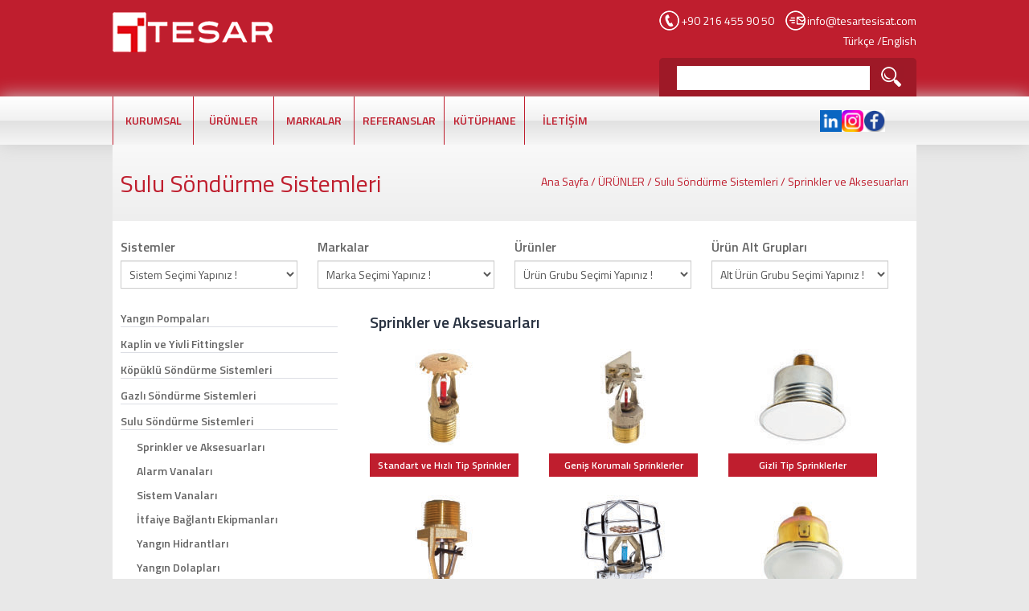

--- FILE ---
content_type: text/html; charset=utf-8
request_url: http://tesartesisat.com/tr/urunler/1/sprinkler-ve-aksesuarlari
body_size: 48225
content:


<!DOCTYPE html>
<!--[if lt IE 7]> <html class="no-js lt-ie9 lt-ie8 lt-ie7" lang="en"> <![endif]-->
<!--[if IE 7]>    <html class="no-js lt-ie9 lt-ie8" lang="en"> <![endif]-->
<!--[if IE 8]>    <html class="no-js lt-ie9" lang="en"> <![endif]-->
<!--[if gt IE 8]><!--> 
<html lang="en"> <!--<![endif]-->
<head>
    <!-- Meta Tag-->
    <title>
	



    Sprinkler ve Aksesuarları | Tesar Tesisat

</title>
    <meta name="description" content="Tesar Tesisat Çözümleri olarak kurulduğumuz günden bu yana kaliteye odaklanan hizmet anlayışı ve koşulsuz müşteri memnuniyeti için var gücümüzle çalışmaktayız." />
    <meta name="Keywords" content="" />
<link rel="shortcut icon" href="/Upload/favicon/662015113420955.png" /><link rel="canonical" href="http://www.tesartesisat.com/tr/urunler/1/sprinkler-ve-aksesuarlari"/><meta http-equiv="X-UA-Compatible" content="IE=edge" /><meta name="viewport" content="width=device-width, initial-scale=1, maximum-scale=1, user-scalable=no" /><meta name="robots" content="index, follow, noodp" />
    <!-- /Meta Tag -->

    <!-- CSS & JS -->
        <!--CSS-->
        <link rel="stylesheet" href="/media/css/base.css" />
        <!--//CSS-->

        <!--JS-->
        <script type="text/javascript" src="/media/js/jquery-1.11.2.min.js"></script>
		
      <script src="http://cdnjs.cloudflare.com/ajax/libs/modernizr/2.6.2/modernizr.min.js"></script>
	  <script>
			$(function() {
				$( '#dl-menu' ).dlmenu();
			});
		</script>
		<script src="/media/js/jquery.dlmenu.js"></script>
        <script type="text/javascript" src="/media/js/jquery.bxslider.js"></script>
        <script type="text/javascript">
            $(document).ready(function () {
                $('.brandslider').bxSlider({
                    slideWidth: 148,
                    minSlides: 6,
                    maxSlides: 6,
                    slideMargin: 10
                });
            });
         </script>
         <script type="text/javascript">
             $(document).ready(function () {
                 $("a[rel=external]").attr("target", "_blank");
             });
        </script>
        <!--/JS-->
  <script src="/media/js/jquery.slicknav.js"></script>
<script type="text/javascript">
$(document).ready(function(){
	$('#mobilmenu').slicknav();
});
</script>
    <!-- Sayfalama -->
    <script type="text/javascript">
        $(function () {

            var toplam = $("div#KutuphaneListesi ul li").size();
            // sayfa veri sayısı
            var veriSayisi = 20;
            // Sayfalamayı uygula
            $("div#KutuphaneListesi ul li:gt(" + (veriSayisi - 1) + ")").hide();
            // sayfa sayısı bulalım
            var sayfaSayisi = Math.ceil(toplam / veriSayisi);
            // sayıyı yuvarlayalım
            // Sayfa linklerini ekleyelim
            for (var i = 1; i <= sayfaSayisi; i++) {
                $("#pagenav").append('<li><a href="javascript:void(0)">' + i + '</a></li>');
            }
            // İlk sayfaya aktif classı ekle
            $("#pagenav li:first").addClass("active");
            // Sayfalama içindeki a'lardan birine tıklandığında
            $("#pagenav li").click(function () {
                // indis değerini al (1 fazlası şeklinde)
                var indis = $(this).index() + 1;
                // toplam gözüken veri sayısını bul
                var gt = veriSayisi * indis;
                // aktif class işlemleri
                $("#pagenav li").removeClass("active");
                $(this).addClass("active");
                // listedeki tüm lileri gizle
                $("div#KutuphaneListesi ul li").hide();
                // for ile toplam gözüken veri sayısı - veriSayisi işlemi yap ve veriSayisi kadarını göster
                for (i = gt - veriSayisi; i < gt; i++) {
                    $("div#KutuphaneListesi ul li:eq(" + i + ")").show();
                }
            });
        });
    </script>
    <!-- /Sayfalama -->

        <!--[if lt IE 9]>
        <script src="/media/js/html5shiv.js"></script>
        <script src="/media/js/html5shiv-printshiv.js"></script>
        <![endif]-->
    <!-- /CSS & JS -->
    
    </head>
<body>
    <form name="aspnetForm" method="post" action="/tr/urunler/1/sprinkler-ve-aksesuarlari" id="aspnetForm">
<div>
<input type="hidden" name="__EVENTTARGET" id="__EVENTTARGET" value="" />
<input type="hidden" name="__EVENTARGUMENT" id="__EVENTARGUMENT" value="" />
<input type="hidden" name="__LASTFOCUS" id="__LASTFOCUS" value="" />
<input type="hidden" name="__VIEWSTATE" id="__VIEWSTATE" value="/[base64]/[base64]/[base64]/[base64]" />
</div>

<script type="text/javascript">
//<![CDATA[
var theForm = document.forms['aspnetForm'];
if (!theForm) {
    theForm = document.aspnetForm;
}
function __doPostBack(eventTarget, eventArgument) {
    if (!theForm.onsubmit || (theForm.onsubmit() != false)) {
        theForm.__EVENTTARGET.value = eventTarget;
        theForm.__EVENTARGUMENT.value = eventArgument;
        theForm.submit();
    }
}
//]]>
</script>


<div>

	<input type="hidden" name="__VIEWSTATEGENERATOR" id="__VIEWSTATEGENERATOR" value="17483296" />
	<input type="hidden" name="__EVENTVALIDATION" id="__EVENTVALIDATION" value="/wEdACRPsH1O8/mtTi/xQVkfvOo6Akd4Xu3gy8Yccj0EJHglwJBKe0yNCjD0MU+HMNbxvC/umwB6ZBsAvHzSSsgSeQMPVB9PADHaS+pUrA4pRo/[base64]/u3ucE12bu/d9oTtCmAZa4QNF2K9kK2FbMB5xKduqt59BHOQIndlB2LDktDJSPfBzh/WsdGhhyacfY9FtcstaNq7DVBxTVUW4W3nLbSpspN9htkHsBzUUdiHz3gGL7mB6vSdhCXuOnbVYrie8dvIeXLbqG9bTqLw/pg7mv+ciCc32EF9I5YUIYf7uU4VbZWwYDS1hpA97EgvDUtuUYK7ToIdbSxBOn0BK44oL7xBUF8O4+bRybyapgE4QqKQ1+mK/XjWNJruY89gJdoPep/ByX/2PEccwq4EyxC5pNbp4zkpPvSexHzgWE/tsLyb91hdKTuoks0Nknn3wwXjMWZW7JMMm1J2Qm60bXiwrHSv7OVmGX60LovZcJCD5Y6YlX2q82JE8/nqJLju7HUX7+suW0qU1F5LO8kaMQ==" />
</div>
    
        <!--Header : Start-->
        

<header>
  <div class="container">
    <a href="/tr/Anasayfa" title="Tesar Tesisat" id="logo"><h1>Tesar Tesisat</h1></a>
    <div id="right">
      <div class="contact">
        <p id="phone">+90 216 455 90 50 </p>
        <p id="mail"><a href="mailto:info@tesartesisat.com">info@tesartesisat.com</a></p>
      </div>
      <div class="lang">
        <a href="/tr/Anasayfa">Türkçe</a> /<a href="/en/Home">English</a>
      </div>
      <div class="search">
        <input name="ctl00$header1$txtKelime" type="text" id="ctl00_header1_txtKelime" class="input" />
        <input type="submit" name="ctl00$header1$btnAra" value="" id="ctl00_header1_btnAra" class="button" />
      </div>
    </div>
    <div class="clear"></div>
  </div>
  <div class="clear"></div>
  <div id="menu">
    <div class="container">
      <div id="flat-mega-menu" class="color_1">
        <ul class="collapse">
          <li><a href="/tr/sayfa/hakkimizda" title="KURUMSAL">KURUMSAL</a><ul class="drop-down one-column hover-zoom"><li><a href="/tr/sayfa/hakkimizda">Hakkımızda</a></li><li><a href="/tr/sayfa/misyonvizyon">Misyon/Vizyon</a></li><li><a href="/tr/sayfa/haberler">Haberler</a></li></ul></li><li><a href="/tr/urunler/2/urunler" title="ÜRÜNLER">ÜRÜNLER</a><ul class="drop-down one-column hover-zoom"><li><a href="/tr/urunler/21/yangin-pompalari">Yangın Pompaları</a></li><li><a href="/tr/urunler/2/kaplin-ve-yivli-fittingsler">Kaplin ve Yivli Fittingsler</a></li><li><a href="/tr/urunler/17/kopuklu-sondurme-sistemleri">Köpüklü Söndürme Sistemleri</a></li><li><a href="/tr/urunler/18/gazli-sondurme-sistemleri">Gazlı Söndürme Sistemleri</a></li><li><a href="/tr/urunler/1/yangindan-koruma-sistemleri">Sulu Söndürme Sistemleri</a></li><li><a href="/tr/urunler/5/sifonik-yagmur-drenaj-sistemleri">Sifonik Yağmur Drenaj Sistemleri</a></li><li><a href="/tr/urunler/6/marine-yagmur-drenaj-sistemleri">Marine Tesisat Sistemleri</a></li></ul></li><li><a href="/tr/markalar/markalar" title="MARKALAR">MARKALAR</a><ul class="drop-down one-column hover-zoom"><li><a href="/tr/markalar/dl">DL</a></li><li><a href="/tr/markalar/sffeco-global">SFFECO GLOBAL</a></li><li><a href="/tr/markalar/voksed">VOKSED</a></li><li><a href="/tr/markalar/fierre">FIERRE</a></li><li><a href="/tr/markalar/mecon">MECON</a></li><li><a href="/tr/markalar/amerex">AMEREX</a></li><li><a href="/tr/markalar/srovan">SROVAN</a></li><li><a href="/tr/markalar/geberit">GEBERIT</a></li><li><a href="/tr/markalar/reliable">RELIABLE</a></li><li><a href="/tr/markalar/giacomini">GIACOMINI</a></li><li><a href="/tr/markalar/claval">CLA-VAL</a></li><li><a href="/tr/markalar/dl-sismik">DL Sismik</a></li><li><a href="/tr/markalar/system-sensor">SYSTEM SENSOR</a></li><li><a href="/tr/markalar/grinnell">GRINNELL</a></li><li><a href="/tr/markalar/erico">ERICO</a></li></ul></li><li><a href="/tr/sayfa/referanslar" title="REFERANSLAR">REFERANSLAR</a></li><li><a href="/tr/sayfa/kutuphane" title="KÜTÜPHANE">KÜTÜPHANE</a></li><li><a href="/tr/sayfa/adresler" title="İLETİŞİM">İLETİŞİM</a><ul class="drop-down one-column hover-zoom"><li><a href="/tr/sayfa/adresler">Adresler</a></li><li><a href="/tr/sayfa/iletisim-formu">İletişim Formu</a></li></ul></li>
        </ul>
      </div>
      <div class="social">
        <a href="https://www.linkedin.com/company/tesartesisat/mycompany/?viewAsMember=true" rel="external"><img src="/Upload/Sosyal/1292023111213645.png" width="27" height="27" alt="Linkedin"/></a><a href="https://www.instagram.com/tesartesisat/" rel="external"><img src="/Upload/Sosyal/129202311756897.jpg" width="27" height="27" alt="Instagram"/></a><a href="https://www.facebook.com/tesartesisat/" rel="external"><img src="/Upload/Sosyal/129202311105054.jpg" width="27" height="27" alt="Facebook"/></a>
      </div>
      <div class="clear"></div>
    </div>
  </div>

  <ul id="mobilmenu">
      <li><a href="/tr/sayfa/hakkimizda" title="KURUMSAL">KURUMSAL</a><ul><li><a href="/tr/sayfa/hakkimizda">Hakkımızda</a></li><li><a href="/tr/sayfa/misyonvizyon">Misyon/Vizyon</a></li><li><a href="/tr/sayfa/haberler">Haberler</a></li></ul></li><li><a href="/tr/urunler/2/urunler" title="ÜRÜNLER">ÜRÜNLER</a><ul><li><a href="/tr/urunler/21/yangin-pompalari">Yangın Pompaları</a></li><li><a href="/tr/urunler/2/kaplin-ve-yivli-fittingsler">Kaplin ve Yivli Fittingsler</a></li><li><a href="/tr/urunler/17/kopuklu-sondurme-sistemleri">Köpüklü Söndürme Sistemleri</a></li><li><a href="/tr/urunler/18/gazli-sondurme-sistemleri">Gazlı Söndürme Sistemleri</a></li><li><a href="/tr/urunler/1/yangindan-koruma-sistemleri">Sulu Söndürme Sistemleri</a></li><li><a href="/tr/urunler/5/sifonik-yagmur-drenaj-sistemleri">Sifonik Yağmur Drenaj Sistemleri</a></li><li><a href="/tr/urunler/6/marine-yagmur-drenaj-sistemleri">Marine Tesisat Sistemleri</a></li></ul></li><li><a href="/tr/markalar/markalar" title="MARKALAR">MARKALAR</a><ul><li><a href="/tr/markalar/dl">DL</a></li><li><a href="/tr/markalar/sffeco-global">SFFECO GLOBAL</a></li><li><a href="/tr/markalar/voksed">VOKSED</a></li><li><a href="/tr/markalar/fierre">FIERRE</a></li><li><a href="/tr/markalar/mecon">MECON</a></li><li><a href="/tr/markalar/amerex">AMEREX</a></li><li><a href="/tr/markalar/srovan">SROVAN</a></li><li><a href="/tr/markalar/geberit">GEBERIT</a></li><li><a href="/tr/markalar/reliable">RELIABLE</a></li><li><a href="/tr/markalar/giacomini">GIACOMINI</a></li><li><a href="/tr/markalar/claval">CLA-VAL</a></li><li><a href="/tr/markalar/dl-sismik">DL Sismik</a></li><li><a href="/tr/markalar/system-sensor">SYSTEM SENSOR</a></li><li><a href="/tr/markalar/grinnell">GRINNELL</a></li><li><a href="/tr/markalar/erico">ERICO</a></li></ul></li><li><a href="/tr/sayfa/referanslar" title="REFERANSLAR">REFERANSLAR</a></li><li><a href="/tr/sayfa/kutuphane" title="KÜTÜPHANE">KÜTÜPHANE</a></li><li><a href="/tr/sayfa/adresler" title="İLETİŞİM">İLETİŞİM</a><ul><li><a href="/tr/sayfa/adresler">Adresler</a></li><li><a href="/tr/sayfa/iletisim-formu">İletişim Formu</a></li></ul></li>
</ul>
  
</header>


        <!--Header : End-->
        <div class="clear"></div>
        
    <!--Page : Start-->
    <div id="page">
        <div class="pagetitle">
            <h2>
                Sulu Söndürme Sistemleri</h2>
            <h3><a href="/">Ana Sayfa</a> / <a href="/tr/urunler/2/urunler">ÜRÜNLER</a> / <a href="/tr/urunler/1/yangindan-koruma-sistemleri">Sulu Söndürme Sistemleri</a> / <a href="/tr/urunler/1/sprinkler-ve-aksesuarlari">Sprinkler ve Aksesuarları</a></h3>
        </div>
        <div class="pagesearch">
            <div id="row">
                <div class="title">Sistemler</div>
                <div class="detail">
                    <select name="ctl00$ContentPlaceHolder1$sistemler" onchange="javascript:setTimeout(&#39;__doPostBack(\&#39;ctl00$ContentPlaceHolder1$sistemler\&#39;,\&#39;\&#39;)&#39;, 0)" id="ctl00_ContentPlaceHolder1_sistemler" class="urunarama">
	<option selected="selected" value="0">Sistem Se&#231;imi Yapınız !</option>
	<option value="21">Yangın Pompaları</option>
	<option value="2">Kaplin ve Yivli Fittingsler</option>
	<option value="17">K&#246;p&#252;kl&#252; S&#246;nd&#252;rme Sistemleri</option>
	<option value="18">Gazlı S&#246;nd&#252;rme Sistemleri</option>
	<option value="1">Sulu S&#246;nd&#252;rme Sistemleri</option>
	<option value="5">Sifonik Yağmur Drenaj Sistemleri</option>
	<option value="6">Marine Tesisat Sistemleri</option>

</select>
                    <!-- <select class="urunarama" onchange="window.location=this.value">
                        <option selected="selected" value="0">Seçiniz</option>
                        <option value="#">.....</option>
                    </select> -->
                </div>
                <div class="clear"></div>
            </div>
            <div id="row">
                <div class="title">Markalar</div>
                <div class="detail">
                    <select name="ctl00$ContentPlaceHolder1$markalar" onchange="javascript:setTimeout(&#39;__doPostBack(\&#39;ctl00$ContentPlaceHolder1$markalar\&#39;,\&#39;\&#39;)&#39;, 0)" id="ctl00_ContentPlaceHolder1_markalar" class="urunarama">
	<option selected="selected" value="0">Marka Se&#231;imi Yapınız !</option>
	<option value="66">DL</option>
	<option value="76">SFFECO GLOBAL</option>
	<option value="78">VOKSED</option>
	<option value="69">FIERRE</option>
	<option value="62">MECON</option>
	<option value="81">AMEREX</option>
	<option value="67">SROVAN</option>
	<option value="12">GEBERIT</option>
	<option value="15">RELIABLE</option>
	<option value="4">GIACOMINI</option>
	<option value="9">CLA-VAL</option>
	<option value="68">DL Sismik</option>
	<option value="7">SYSTEM SENSOR</option>
	<option value="13">GRINNELL</option>
	<option value="1">ERICO</option>

</select>
                    <!-- <select onchange="window.location=this.value">
                        <option selected="selected" value="0">Seçiniz</option>
                        <option value="#">.....</option>
                    </select> -->
                </div>
                <div class="clear"></div>
            </div>
            <div id="row">
                <div class="title">Ürünler</div>
                <div class="detail">
                    <select name="ctl00$ContentPlaceHolder1$urunler" onchange="javascript:setTimeout(&#39;__doPostBack(\&#39;ctl00$ContentPlaceHolder1$urunler\&#39;,\&#39;\&#39;)&#39;, 0)" id="ctl00_ContentPlaceHolder1_urunler" class="urunarama">
	<option selected="selected" value="0">&#220;r&#252;n Grubu Se&#231;imi Yapınız !</option>

</select>
                    <!-- <select class="urunarama" onchange="window.location=this.value">
                        <option selected="selected" value="0">Seçiniz</option>
                        <option value="#">.....</option>
                    </select> -->
                </div>
                <div class="clear"></div>
            </div>
            <div id="row">
                <div class="title">Ürün Alt Grupları</div>
                <div class="detail">
                    <select name="ctl00$ContentPlaceHolder1$alturunler" onchange="javascript:setTimeout(&#39;__doPostBack(\&#39;ctl00$ContentPlaceHolder1$alturunler\&#39;,\&#39;\&#39;)&#39;, 0)" id="ctl00_ContentPlaceHolder1_alturunler" class="urunarama">
	<option selected="selected" value="0">Alt &#220;r&#252;n Grubu Se&#231;imi Yapınız !</option>

</select>
                    <!-- <select class="urunarama" onchange="window.location=this.value">
                        <option selected="selected" value="0">Seçiniz</option>
                        <option value="#">.....</option>
                    </select> -->
                </div>
                <div class="clear"></div>
            </div>
            <!-- 
                <div id="row">
                <div class="title">Dökümanlar</div>
                <div class="detail">
                    <select name="ctl00$ContentPlaceHolder1$dokumanlar" id="ctl00_ContentPlaceHolder1_dokumanlar" class="urunarama">

</select>
                    select class="urunarama" onchange="window.location=this.value">
                        <option selected="selected" value="0">Seçiniz</option>
                        <option value="#">.....</option>
                    </select> 
                </div>
                <div class="clear"></div>
            </div>
                -->
        </div>

        

        <div id="ctl00_ContentPlaceHolder1_pnlKategoriveUrunler">
	
        
        
        
        
        <div id="dl-menu" class="dl-menuwrapper">
    <p>KATEGORİLER</p>
    <button class="dl-trigger">KATEGORİLER</button>
    <ul class="dl-menu">
        
    </ul>
  </div>
        
        
        
        
        
        
            <div class="left">
                <ul>
                    <li><a href="/tr/urunler/21/yangin-pompalari">Yangın Pompaları</a></li><li><a href="/tr/urunler/2/kaplin-ve-yivli-fittingsler">Kaplin ve Yivli Fittingsler</a></li><li><a href="/tr/urunler/17/kopuklu-sondurme-sistemleri">Köpüklü Söndürme Sistemleri</a></li><li><a href="/tr/urunler/18/gazli-sondurme-sistemleri">Gazlı Söndürme Sistemleri</a></li><li><a href="/tr/urunler/1/yangindan-koruma-sistemleri">Sulu Söndürme Sistemleri</a></li><div class="submenu"><a href="/tr/urunler/1/sprinkler-ve-aksesuarlari">Sprinkler ve Aksesuarları</a></div><div class="submenu"><a href="/tr/urunler/2/alarm-vanalari">Alarm Vanaları</a></div><div class="submenu"><a href="/tr/urunler/7/sistem-vanalari">Sistem Vanaları</a></div><div class="submenu"><a href="/tr/urunler/9/itfaiye-baglanti-ekipmanlari">İtfaiye Bağlantı Ekipmanları</a></div><div class="submenu"><a href="/tr/urunler/10/yangin-hidrantlari">Yangın Hidrantları</a></div><div class="submenu"><a href="/tr/urunler/11/yangin-dolaplari">Yangın Dolapları</a></div><li><a href="/tr/urunler/5/sifonik-yagmur-drenaj-sistemleri">Sifonik Yağmur Drenaj Sistemleri</a></li><li><a href="/tr/urunler/6/marine-yagmur-drenaj-sistemleri">Marine Tesisat Sistemleri</a></li>
                </ul>
                <div class="clear"></div>
            </div>

            <div class="right">
                <h2>
                    Sprinkler ve Aksesuarları</h2>
                <div id="submenulist">

                    <div id="ctl00_ContentPlaceHolder1_pnlKategoriListe">
		
                        <ul>
                            <li><div class="pic"><a href="/tr/urunler/3/standart-ve-hizli-tip-sprinkler"><img src="/Upload/Kategoriler/KapakResim/144201518126995.jpg" width="185" height="138" alt=""/></a></div><div class="title"><a href="/tr/urunler/3/standart-ve-hizli-tip-sprinkler">Standart ve Hızlı Tip Sprinkler</a></div></li><li><div class="pic"><a href="/tr/urunler/17/genis-korumali-sprinklerler"><img src="/Upload/Kategoriler/KapakResim/144201518031416.jpg" width="185" height="138" alt=""/></a></div><div class="title"><a href="/tr/urunler/17/genis-korumali-sprinklerler">Geniş Korumalı Sprinklerler</a></div></li><li><div class="pic"><a href="/tr/urunler/19/gizli-tip-sprinklerler"><img src="/Upload/Kategoriler/KapakResim/234201520565389.jpg" width="185" height="138" alt=""/></a></div><div class="title"><a href="/tr/urunler/19/gizli-tip-sprinklerler">Gizli Tip Sprinklerler</a></div></li><li><div class="pic"><a href="/tr/urunler/20/depo-tip-sprinklerler"><img src="/Upload/Kategoriler/KapakResim/144201517588129.jpg" width="185" height="138" alt=""/></a></div><div class="title"><a href="/tr/urunler/20/depo-tip-sprinklerler">Depo Tip Sprinklerler</a></div></li><li><div class="pic"><a href="/tr/urunler/21/koruma-kafesi-ve-su-kalkani"><img src="/Upload/Kategoriler/KapakResim/1442015181317956.jpg" width="185" height="138" alt=""/></a></div><div class="title"><a href="/tr/urunler/21/koruma-kafesi-ve-su-kalkani">Koruma Kafesi ve Su Kalkanı</a></div></li><li><div class="pic"><a href="/tr/urunler/22/residentialkonut-tip-sprinklerler"><img src="/Upload/Kategoriler/KapakResim/144201518335218.jpg" width="185" height="138" alt=""/></a></div><div class="title"><a href="/tr/urunler/22/residentialkonut-tip-sprinklerler">Residential(Konut) Tip Sprinklerler</a></div></li><li><div class="pic"><a href="/tr/urunler/23/acik-tip-sprinkler-ve-nozullar"><img src="/Upload/Kategoriler/KapakResim/2342015205352416.jpg" width="185" height="138" alt=""/></a></div><div class="title"><a href="/tr/urunler/23/acik-tip-sprinkler-ve-nozullar">Açık Tip Sprinkler ve Nozullar</a></div></li><li><div class="pic"><a href="/tr/urunler/24/kuru-tip-sprinklerler"><img src="/Upload/Kategoriler/KapakResim/174201518186658.jpg" width="185" height="138" alt=""/></a></div><div class="title"><a href="/tr/urunler/24/kuru-tip-sprinklerler">Kuru Tip Sprinklerler</a></div></li><li><div class="pic"><a href="/tr/urunler/27/sprinkler-baglanti-hortumlari"><img src="/Upload/Kategoriler/KapakResim/144201518438530.jpg" width="185" height="138" alt=""/></a></div><div class="title"><a href="/tr/urunler/27/sprinkler-baglanti-hortumlari">Sprinkler Bağlantı Hortumları</a></div></li><li><div class="pic"><a href="/tr/urunler/337/yedek-sprinklerler-saklama-kutusu"><img src="/Upload/Urunler/Resim/912020115819183.jpg" width="185" height="138" alt=""/></a></div><div class="title"><a href="/tr/urunler/337/yedek-sprinklerler-saklama-kutusu">Yedek Sprinklerler Saklama Kutusu</a></div></li><li><div class="pic"><a href="/tr/urunler/338/sprinkler-takma-anahtarlari"><img src="/Upload/Urunler/Resim/85201519482.jpg" width="185" height="138" alt=""/></a></div><div class="title"><a href="/tr/urunler/338/sprinkler-takma-anahtarlari">Sprinkler Takma Anahtarları</a></div></li>
                        </ul>
                    
	</div>
                    
                    <div class="clear"></div>
                </div>
                <div class="clear"></div>

            </div>
        
</div>



        <div class="clear"></div>
    </div>
    <!--Page : End-->
    <div class="clear"></div>
    <!--Brands : Start-->
    <div id="brands">
        <div class="brandslider">
            <div class="slide"><a href="/tr/markalar/dl"><img src="/Upload/Markalar/Logo/1392023141648535.jpg" width="148" height="96" alt="DL"/></a></div><div class="slide"><a href="/tr/markalar/sffeco-global"><img src="/Upload/Markalar/Logo/1392023144627252.jpg" width="148" height="96" alt="SFFECO GLOBAL"/></a></div><div class="slide"><a href="/tr/markalar/voksed"><img src="/Upload/Markalar/Logo/1392023144435423.jpg" width="148" height="96" alt="VOKSED"/></a></div><div class="slide"><a href="/tr/markalar/fierre"><img src="/Upload/Markalar/Logo/1392023143735358.jpg" width="148" height="96" alt="FIERRE"/></a></div><div class="slide"><a href="/tr/markalar/mecon"><img src="/Upload/Markalar/Logo/301220191479264.png" width="148" height="96" alt="MECON"/></a></div><div class="slide"><a href="/tr/markalar/amerex"><img src="/Upload/Markalar/Logo/1292023102919416.png" width="148" height="96" alt="AMEREX"/></a></div><div class="slide"><a href="/tr/markalar/srovan"><img src="/Upload/Markalar/Logo/123202094942870.png" width="148" height="96" alt="SROVAN"/></a></div><div class="slide"><a href="/tr/markalar/geberit"><img src="/Upload/Markalar/Logo/2462015174342566.jpg" width="148" height="96" alt="GEBERIT"/></a></div><div class="slide"><a href="/tr/markalar/reliable"><img src="/Upload/Markalar/Logo/2462015181813700.jpg" width="148" height="96" alt="RELIABLE"/></a></div><div class="slide"><a href="/tr/markalar/giacomini"><img src="/Upload/Markalar/Logo/2462015181828122.jpg" width="148" height="96" alt="GIACOMINI"/></a></div><div class="slide"><a href="/tr/markalar/claval"><img src="/Upload/Markalar/Logo/246201518852771.jpg" width="148" height="96" alt="CLA-VAL"/></a></div><div class="slide"><a href="/tr/markalar/dl-sismik"><img src="/Upload/Markalar/Logo/812020161644367.png" width="148" height="96" alt="DL Sismik"/></a></div><div class="slide"><a href="/tr/markalar/system-sensor"><img src="/Upload/Markalar/Logo/246201518359109.jpg" width="148" height="96" alt="SYSTEM SENSOR"/></a></div><div class="slide"><a href="/tr/markalar/grinnell"><img src="/Upload/Markalar/Logo/246201518109241.jpg" width="148" height="96" alt="GRINNELL"/></a></div><div class="slide"><a href="/tr/markalar/erico"><img src="/Upload/Markalar/Logo/2462015181118920.jpg" width="148" height="96" alt="ERICO"/></a></div>
        </div>
    </div>
    <!--Brands : End--->

        <div class="clear"></div>
        <!--Footer : Start-->
        

<footer>
        <div class="container">
        <div id="newsletter">
        <div class="title">
        <h3>E-BÜLTEN</h3>
        Kampanya ve yeniliklerden<br>
        haberdar olmak için lütfen kayıt olun.
        </div>
        <div class="form">
        <div id="row">
        <div class="title">Ad Soyad:</div>
        <div class="detail"><input name="ctl00$footer1$txtEbultenAd" type="text" id="ctl00_footer1_txtEbultenAd" class="ebulten" /></div>
        <div class="clear"></div>
        </div>
        <div id="row">
        <div class="title">E-Posta Adresiniz:</div>
        <div class="detail"><input name="ctl00$footer1$txtEbultenEp" type="text" id="ctl00_footer1_txtEbultenEp" class="ebulten" /></div>
        <div class="clear"></div>
        </div>
        <div id="button">
        <input type="submit" name="ctl00$footer1$btnKaydol" value="Gönder" id="ctl00_footer1_btnKaydol" class="btn-default" />
        </div>
        </div>
        </div>
        <div class="clear"></div>
        <div id="sitemap">
        <h3>SİTE HARİTASI</h3>
        <ul>
            <li><a href="/">ANASAYFA</a></li>
            <li><a href="/tr/sayfa/hakkimizda">KURUMSAL</a></li><li><a href="/tr/urunler/1/yangindan-koruma-sistemleri">ÜRÜNLER</a></li><li><a href="/tr/sayfa/referanslar">REFERANSLAR</a></li><li><a href="/tr/sayfa/kutuphane">KÜTÜPHANE</a></li><li><a href="/tr/sayfa/adresler">İLETİŞİM</a></li>
        </ul>
        </div>
        <div id="adress">
        <h3>MERKEZ</h3>
            <p>KEYAP Sanayi Sitesi F2-Blok No:106 Ümraniye/İstanbul</p>
            <p>Telefon : +90 216 455 90 50</p>
            
            <p>Faks : +90 216 455 90 60</p>
            <p>E-Posta : <a href="mailto:info@tesartesisat.com">info@tesartesisat.com</a></p>
        </div>
        <div id="adress" class="nomargin">
        <h3>DEPO</h3>
            <p>KEYAP Sanayi Sitesi F2-Blok No:106 Ümraniye/İstanbul</p>
            <p>Telefon : +90 216 455 90 50</p>
            
            <p>Faks : +90 216 455 90 60</p>
            <p>E-Posta : <a href="mailto:info@tesartesisat.com">info@tesartesisat.com</a></p>
        </div>
        <div class="clear"></div>
        </div>
        <div id="bottom">
        <div class="container">
        <div class="copy">Copyright 2015. Tüm Hakları Saklıdır | Tesar Tesisat</div>
        <div class="ws"><a href="http://www.ws.com.tr" rel="external">Web Tasarımı</a> : Web Studio</div>
        <div class="clear"></div>
        </div>
        </div>
        <div class="clear"></div>
        </footer>

        <!--Footer : End-->

        
    </form>
</body>
</html>


--- FILE ---
content_type: text/css
request_url: http://tesartesisat.com/media/css/base.css
body_size: 21880
content:
@charset "utf-8";

/* General */
@import url(http://fonts.googleapis.com/css?family=Titillium+Web:200,200italic,300,300italic,400,400italic,600,600italic,700,700italic,900&subset=latin,latin-ext);
@import url(bxslider.css);
@import url(menu.css);
@import url(wow.css);
@import url(responsive.css);
@import url(mobilmenu.css);
* {
	margin: 0;
	padding: 0;
	list-style-type: none;
}
a {
	text-decoration: none;
	color: #666666;
}
a img, button {
	border: 0 none !important;
}
:focus {
	outline: none;
}
.clear {
	clear: both;
}
/*-----------------------*/

body {
	font-family: 'Titillium Web', sans-serif;
	font-size: 14px;
	color: #666666;
	background: #e8e8e8;
}
.container {
	width: 1000px;
	height: auto;
	margin: 0 auto 0 auto;
}
header {
	width: auto;
	height: 170px;
	background: #bf1e2e;
	border-bottom: 10px #9e1927 solid;
}
header a {
	color: #fff;
}
header #logo {
	width: 213px;
	height: 81px;
	float: left;
	display: block;
	text-indent: -99999em;
	background: url(/Upload/Logos/logo.png) no-repeat;
	margin: 15px 0 0 0;
}
header #logo h1 {
	display: none;
}
header #right {
	color: #fff;
	float: right;
	width: 320px;
	height: auto;
	margin: 10px 0 0 0;
}
header #right .contact {
	height: 25px;
}
header #right .lang {
	text-align: right;
	height: 25px;
}
header #right .search {
	width: 320px;
	height: 38px;
	padding: 10px 0 0 0;
	background: #9e1927;
	margin: 12px 0 0 0;
	border-top-left-radius: 5px;
	border-top-right-radius: 5px;
}
.search .input {
	float: left;
	font-family: 'Titillium Web', sans-serif;
	width: 225px;
	height: 30px;
	border: none;
	margin: 0 0 0 22px;
	padding: 0 0 0 15px;
}
.search .button {
	float: left;
	font-family: 'Titillium Web', sans-serif;
	width: 32px;
	height: 27px;
	border: none;
	cursor: pointer;
	margin: 0 0 0 10px;
	background: url(../img/icon/search.jpg);
}
header #right .contact #phone {
	float: left;
	height: 25px;
	background: url(../img/icon/phone.jpg) left center no-repeat;
	padding: 5px 0 0 27px;
}
header #right .contact #mail {
	float: right;
	height: 25px;
	background: url(../img/icon/mail.jpg) left center no-repeat;
	padding: 5px 0 0 27px;
}
#menu {
	width: auto;
	height: 60px;
	margin: 0 auto 0 auto;
	background: #ffffff; /* Old browsers */
	background: #ffffff; /* Old browsers */
	background: -moz-linear-gradient(top, #ffffff 0%, #f1f1f1 50%, #e1e1e1 51%, #f6f6f6 100%); /* FF3.6+ */
	background: -webkit-gradient(linear, left top, left bottom, color-stop(0%, #ffffff), color-stop(50%, #f1f1f1), color-stop(51%, #e1e1e1), color-stop(100%, #f6f6f6)); /* Chrome,Safari4+ */
	background: -webkit-linear-gradient(top, #ffffff 0%, #f1f1f1 50%, #e1e1e1 51%, #f6f6f6 100%); /* Chrome10+,Safari5.1+ */
	background: -o-linear-gradient(top, #ffffff 0%, #f1f1f1 50%, #e1e1e1 51%, #f6f6f6 100%); /* Opera 11.10+ */
	background: -ms-linear-gradient(top, #ffffff 0%, #f1f1f1 50%, #e1e1e1 51%, #f6f6f6 100%); /* IE10+ */
	background: linear-gradient(to bottom, #ffffff 0%, #f1f1f1 50%, #e1e1e1 51%, #f6f6f6 100%); /* W3C */
 filter: progid:DXImageTransform.Microsoft.gradient( startColorstr='#ffffff', endColorstr='#f6f6f6', GradientType=0 ); /* IE6-9 */
	box-shadow: 0px 0px 22px #ccc;
}
#menu .social {
	float: right;
	width: 120px;
	height: 27px;
	margin: -43px 0 0 0;
	position: relative;
	z-index: 1000;
}
#banner {
	width: 1000px;
	height: 515px;
	margin: 0 auto 0 auto;
	position: relative;
	z-index: -99;
}
.system {
	width: 1000px;
	height: 190px;
	background: url(../img/bg/sistem-bg.png) no-repeat;
	margin: -190px auto 0 auto;
}
.system ul {
}
.system li {
	float: left;
	width: 142px;
	height: 190px;
}
.system li:hover {
	cursor: pointer;
	background: #bf1e2e;
}
.system li .pic {
	width: 99px;
	height: 100px;
	margin: 10px auto 0 auto;
}
.system li .title {
	font-size: 16px;
	color: #FFF;
	font-weight: lighter;
	text-align: center;
	width: 130px;
	height: auto;
	margin: 20px auto 0 auto;
}
.system #right {
	float: right !important;
}
#modul {
	width: 1000px;
	height: auto;
	margin: 20px auto 20px auto;
}
#modul h2 {
	font-size: 16px;
	color: #bf1e2e;
	font-weight: 600;
}
#modul .box {
	width: 313px;
	height: 73px;
	margin: 10px 0 15px 0;
}
#modul .box #pic {
	width: 96px;
	height: 73px;
	float: left;
	margin: 0 8px 0 0;
}
#modul .box #detail {
	width: 200px;
	float: right;
}
#modul .box #detail b {
	font-size: 16px;
	font-weight: 600;
}
#modul .news {
	float: left;
	width: 313px;
	height: 300px;
	margin: 0 30px 0 0;
}
#modul .products {
	float: left;
	width: 313px;
	height: 300px;
	margin: 0 0 0 0;
}
#modul .references {
	float: right;
	width: 313px;
	height: 300px;
	margin: 0 0 0 0;
}

#brands {
	width: 1000px;
	height: 130px;
	margin: 0 auto 0 auto;
}
footer {
	color: #fff;
	width: auto;
	height: auto;
	margin: 20px auto 0 auto;
	background: #2a3342;
}
footer #bottom {
	width: auto;
	height: 35px;
	padding: 15px 0 0 0;
	background: #bf1e2e;
}
footer #bottom .copy {
	float: left;
}
footer #bottom .ws {
	float: right;
}
footer a {
	color: #fff;
}
footer .nomargin {
	float: right !important;
	margin: 0 0 0 0 !important;
}
footer h3 {
	color: #fff;
	font-size: 16px;
	font-weight: 600;
	padding: 0 0 10px 0;
	border-bottom: 1px solid #212834;
}
footer #sitemap {
	float: left;
	width: 300px;
	height: 240px;
	margin: 0 45px 0 0;
}
footer #sitemap ul {
}
footer #sitemap ul li {
	width: 100px;
	float: left;
	padding: 0 0 8px 0;
	margin: 10px 5px 5px 0;
	border-bottom: 1px solid #212834;
}
footer #adress {
	float: left;
	width: 300px;
	height: 240px;
	margin: 0 45px 0 0;
}
footer #adress p {
	margin: 10px 0 15px 0;
}
#newsletter {
	width: 885px;
	height: 130px;
	margin: 0 0 20px 0;
	padding: 0 0 0 115px;
	background: #bf1e2e url(../img/bg/ebulten.png) left center no-repeat;
}
#newsletter h3 {
	width: 125px;
	font-size: 18px;
	font-weight: 600;
	color: #fff;
	margin: 30px 0 0 0;
	padding: 0 0 0 0 !important;
	border-bottom: 1px solid #fff;
}
#newsletter .title {
	float: left;
	height: 130px;
	width: 230px;
}
#newsletter .form {
	float: right;
	height: 130px;
	width: 600px;
}
.form #row {
	width: 230px;
	height: auto;
	float: left;
	margin: 40px 10px 0 0;
}
.form #row .title {
	width: 230px;
	height: 30px;
	margin: 0 15px 0 0;
}
.form #row .detail {
	width: 230px;
	height: auto;
	margin: 0 0 0 0;
}
.form #button {
	float: left;
	margin: 69px 0 0 0;
}
.ebulten {
	font-family: 'Titillium Web', sans-serif;
	display: block;
	width: 200px;
	height: 28px;
	padding: 3px 6px 3px 6px;
	font-size: 14px;
	line-height: 1.42857143;
	color: #555;
	background-color: #fff;
	background-image: none;
	border: 1px solid #ccc;
	-webkit-box-shadow: inset 0 1px 1px rgba(0,0,0,.075);
	box-shadow: inset 0 1px 1px rgba(0,0,0,.075);
	-webkit-transition: border-color ease-in-out .15s, box-shadow ease-in-out .15s;
	transition: border-color ease-in-out .15s, box-shadow ease-in-out .15s;
}
.ebulten:focus {
	font-family: 'Titillium Web', sans-serif;
	border-color: #66afe9;
	outline: 0;
	-webkit-box-shadow: inset 0 1px 1px rgba(0,0,0,.075), 0 0 8px rgba(102,175,233,.6);
	box-shadow: inset 0 1px 1px rgba(0,0,0,.075), 0 0 8px rgba(102,175,233,.6)
}
.btn-default {
	font-family: 'Titillium Web', sans-serif;
	cursor: pointer;
	font-size: 15px;
	color: #fff;
	background: #1e1d1c;
	width: 100px;
	height: 36px;
	border: none;
}
.btn-default:hover {
	font-size: 15px;
	color: #fff;
	background: #000000;
}
#page {
	width: 1000px;
	height: auto;
	margin: 0 auto 20px auto;
	background: #fff;
}
.pagetitle {
	width: 1000px;
	height: 95px;
	margin: 0 auto 20px auto;
	background-image: -moz-linear-gradient(top, #f9f9f9 0%, #eee 100%);
	background-image: linear-gradient(top, #f9f9f9 0%, #eee 100%);
	background-image: -o-linear-gradient(top, #f9f9f9 0%, #eee 100%);
	background-image: -webkit-gradient(linear, left top, left bottom, color-stop(0, #eee), color-stop(1, #eee));
	background-image: -webkit-linear-gradient(top, #f9f9f9 0%, #eee 100%);
	background-image: -ms-linear-gradient(top, #f9f9f9 0%, #eee 100%);
}
.pagetitle h2 {
	float: left;
	font-size: 30px;
	color: #bf1e2e;
	font-weight: normal;
	margin: 25px 0 0 10px;
}
.pagetitle h3 {
	float: right;
	font-size: 14px;
	color: #bf1e2e;
	font-weight: normal;
	margin: 35px 10px 0 0;
}
.pagetitle h3 a {
	color: #bf1e2e;
}
.pagetitle h3 a:hover {
	color: #2a3342;
}
#page .left {
	float: left;
	width: 270px;
	height: auto;
	margin: 0 0 0 10px;
}
#page .left ul {
}
#page .left li {
	width: 270px;
	font-weight: 600;
	margin: 0 0 10px 0;
	border-bottom: 1px solid #dcdee4;
}
#page .left li a:hover {
	color: #bf1e2e;
}
#page .right {
	float: right;
	width: 670px;
	height: auto;
	margin: 0 10px 0 0;
}
#page .right img {
	float: left;
}
#page .right h2 {
	font-size: 20px;
	color: #2a3342;
	font-weight: 600;
}
#page .right p {
	text-align: justify;
	margin: 0 0 15px 0;
}
#references {
	width: 980px;
	height: auto;
	margin: 0 auto 0 auto;
}

#references .haber{
    margin-bottom:10px;
    border-bottom:2px solid #ddd;
}
#references .haber .resim {
	float: left;
    margin-right: 20px;
    margin-bottom:10px;
}

#references .haber .yazi {
	float: left;
}
#references .haber .yazi h2 {
	font-size: 16px;
	color: #2a3342;
	font-weight: 600;
}
#references .haber .yazi p {
	font-size: 12px;
	text-align: justify;
}
/*#references li {
	float: left;
	width: 315px;
	height: 145px;
	margin: 0 15px 20px 0;
}
#references li img {
	float: left;
	margin: 0 10px 0 0;
}
#references #nomargin {
	float: right !important;
	margin: 0 0 20px 0 !important;
}*/
#marka {
	width: 980px;
	height: auto;
	margin: 0 auto 0 auto;
}
#marka ul {
}
#marka li {
	float: left;
	width: 148px;
	height: 100px;
	border: 1px solid #cdcdcd;
	margin: 0 13px 15px 0;
	background: #e1e1e1;
}
#marka li:hover {
	cursor: pointer;
	box-shadow: 0px 0px 22px #ccc;
	-moz-box-shadow: 0px 0px 22px #ccc;
	-webkit-box-shadow: 0px 0px 22px #ccc;
	-webkit-transition: .5s ease-in-out;
	-moz-transition: .5s ease-in-out;
}
#sistem {
	width: 980px;
	height: auto;
	margin: 0 auto 0 auto;
}
#sistem ul {
}
#sistem li {
	float: left;
	width: 185px;
	height: 175px;
	margin: 0 11px 15px 0;
}
#sistem li .pic {
	width: 185px;
	height: 138px;
}
#sistem li .title {
	width: 185px;
	padding: 5px 0 5px 0;
	text-align: center;
	background: #bf1e2e;
	font-size: 12px;
	color: #fff;
	font-weight: 600;
}
#sistem li .title a {
	color: #fff;
}
#sistem .title{
    font-size: 24px;
    font-weight: bold;
    border-bottom: 1px solid #ddd;
    padding: 10px;
}
.submenu {
	width: 250px;
	font-weight: 600;
	height: 20px;
	margin: 0 0 10px 20px;
}
#submenulist {
	width: 670px;
	height: auto;
	margin: 10px 0 0 0;
}
#submenulist ul {
}
#submenulist li {
	float: left;
	width: 185px;
	height: 175px;
	margin: 0 38px 15px 0;
}
#submenulist li .pic {
	width: 185px;
	height: 138px;
}
#submenulist li .title {
	width: 185px;
	text-align: center;
	background: #bf1e2e;
	font-size: 12px;
	color: #fff;
	font-weight: 600;
	margin: 138px 0 0 0;
	padding: 5px 0 5px 0;
}
#submenulist li .title a {
	color: #fff;
}
#submenulist .pic {
	float: left;
	width: 185px;
	height: auto;
}
#submenulist .detail {
	float: right;
	width: 470px;
	height: auto;
}
#dokuman {
	background: #efefef;
	width: 250px;
	margin: 10px 0 10px 0;
    float:left;
}
#dokuman a img{
    margin: 0px 10px 0px 0px;
}
#KutuphaneListesi ul li {
	margin-bottom: 10px;
	display: block;
}
#KutuphaneListesi ul li a {
	display: block;
	border: 1px solid #ddd;
	margin: 0px auto;
	width: 960px;
}
#KutuphaneListesi ul li.noitem {
	width: 960px;
	padding: 10px 0 10px 0;
	text-align: center;
}
/*Başlık*/
#KutuphaneListesi ul li .baslikblok{
    margin:0 auto;
    width:960px;
    background-color:#DBDBDB;
    border:1px solid #aaa;
}
#KutuphaneListesi ul li .baslikblok span {
	float: left;
	text-align: center;
}
#KutuphaneListesi ul li .baslikblok span.dosyaadbaslik {
	width: 280px;
	border-right: 1px solid #aaa;
	padding: 10px 0 10px 0;
}
#KutuphaneListesi ul li .baslikblok span.urunadbaslik {
	width: 341px;
	border-right: 1px solid #aaa;
	padding: 10px 0 10px 0;
}
#KutuphaneListesi ul li .baslikblok span.kategoriadbaslik {
	width: 220px;
	border-right: 1px solid #aaa;
	padding: 10px 0 10px 0;
}
#KutuphaneListesi ul li .baslikblok span.dokumanicerikbaslik {
	width: 115px;
	border-right: 1px solid #aaa;
	padding: 10px 0 10px 0;
}
/*Liste*/
#KutuphaneListesi ul li a.liste1 {
	background-color:#fff;
}
#KutuphaneListesi ul li a.liste1 span {
	float: left;
	text-align: center;
}
#KutuphaneListesi ul li a.liste1 span.dosyaad {
	width: 280px;
	border-right: 1px solid #ddd;
	padding: 10px 0 10px 0;
}
#KutuphaneListesi ul li a.liste1 span.urunad {
	width: 341px;
	border-right: 1px solid #ddd;
	padding: 10px 0 10px 0;
}
#KutuphaneListesi ul li a.liste1 span.kategoriad {
	width: 220px;
	border-right: 1px solid #ddd;
	padding: 10px 0 10px 0;
}
#KutuphaneListesi ul li a.liste1 span.dokumanicerik {
	width: 115px;
	border-right: 1px solid #ddd;
	padding: 10px 0 10px 0;
}
/*Liste2*/
#KutuphaneListesi ul li a.liste2 {
	background-color:#EFEFEF;
}
#KutuphaneListesi ul li a.liste2 span {
	float: left;
	text-align: center;
}
#KutuphaneListesi ul li a.liste2 span.dosyaad {
	width: 280px;
	border-right: 1px solid #ddd;
	padding: 10px 0 10px 0;
}
#KutuphaneListesi ul li a.liste2 span.urunad {
	width: 341px;
	border-right: 1px solid #ddd;
	padding: 10px 0 10px 0;
}
#KutuphaneListesi ul li a.liste2 span.kategoriad {
	width: 220px;
	border-right: 1px solid #ddd;
	padding: 10px 0 10px 0;
}
#KutuphaneListesi ul li a.liste2 span.dokumanicerik {
	width: 115px;
	border-right: 1px solid #ddd;
	padding: 10px 0 10px 0;
}

.pagesearch {
	width: 980px;
	height: 70px;
	margin: 10px auto 20px auto;
}
.pagesearch #row {
	float: left;
	height: auto;
	width: 230px;
	margin: 0 15px 0 0;
}
.pagesearch #row .title {
	width: 230px;
	font-size: 16px;
	font-weight: 600;
	margin: 0 0 5px 0;
}
.pagesearch #row .detail {
	width: 230px;
	height: 30px;
}
.urunarama {
	font-family: 'Titillium Web', sans-serif;
	display: block;
	width: 220px;
	height: 35px;
	padding: 3px 6px 3px 6px;
	font-size: 14px;
	line-height: 1.42857143;
	color: #555;
	background-color: #fff;
	background-image: none;
	border: 1px solid #ccc;
	-webkit-box-shadow: inset 0 1px 1px rgba(0,0,0,.075);
	box-shadow: inset 0 1px 1px rgba(0,0,0,.075);
	-webkit-transition: border-color ease-in-out .15s, box-shadow ease-in-out .15s;
	transition: border-color ease-in-out .15s, box-shadow ease-in-out .15s;
}
.urunarama:focus {
	font-family: 'Titillium Web', sans-serif;
	border-color: #66afe9;
	outline: 0;
	-webkit-box-shadow: inset 0 1px 1px rgba(0,0,0,.075), 0 0 8px rgba(102,175,233,.6);
	box-shadow: inset 0 1px 1px rgba(0,0,0,.075), 0 0 8px rgba(102,175,233,.6)
}

/*Kütüphane*/
.historysearch {
	width: 980px;
	height: 70px;
	margin: 10px auto 20px auto;
}
.historysearch #row {
	float: left;
	height: auto;
	width: 180px;
	margin: 0 15px 0 0;
}
.historysearch #row .title {
	width: 230px;
	font-size: 16px;
	font-weight: 600;
	margin: 0 0 5px 0;
}
.historysearch #row .detail {
	width: 230px;
	height: 30px;
}
.historysearch .urunarama {
	font-family: 'Titillium Web', sans-serif;
	display: block;
	width: 180px;
	height: 35px;
	padding: 3px 6px 3px 6px;
	font-size: 14px;
	line-height: 1.42857143;
	color: #555;
	background-color: #fff;
	background-image: none;
	border: 1px solid #ccc;
	-webkit-box-shadow: inset 0 1px 1px rgba(0,0,0,.075);
	box-shadow: inset 0 1px 1px rgba(0,0,0,.075);
	-webkit-transition: border-color ease-in-out .15s, box-shadow ease-in-out .15s;
	transition: border-color ease-in-out .15s, box-shadow ease-in-out .15s;
}
.historysearch .urunarama:focus {
	font-family: 'Titillium Web', sans-serif;
	border-color: #66afe9;
	outline: 0;
	-webkit-box-shadow: inset 0 1px 1px rgba(0,0,0,.075), 0 0 8px rgba(102,175,233,.6);
	box-shadow: inset 0 1px 1px rgba(0,0,0,.075), 0 0 8px rgba(102,175,233,.6)
}
#row {
	width: 630px;
	height: auto;
	margin: 10px auto 13px 0;
}
#row .name {
	float: left;
	width: 138px;
	height: 30px;
	padding: 10px 0 0 0;
}
#row .detail {
	float: left;
	width: 360px;
	height: auto;
}
.form-control {
	width: 300px;
	height: 34px;
	padding: 3px 6px 3px 6px;
	font-size: 14px;
	line-height: 1.42857143;
	color: #555;
	background-color: #fff;
	background-image: none;
	border: 1px solid #ccc;
	border-radius: 4px;
	-webkit-box-shadow: inset 0 1px 1px rgba(0,0,0,.075);
	box-shadow: inset 0 1px 1px rgba(0,0,0,.075);
	-webkit-transition: border-color ease-in-out .15s, box-shadow ease-in-out .15s;
	transition: border-color ease-in-out .15s, box-shadow ease-in-out .15s;
}
.form-control:focus {
	border-color: #66afe9;
	outline: 0;
	-webkit-box-shadow: inset 0 1px 1px rgba(0,0,0,.075), 0 0 8px rgba(102,175,233,.6);
	box-shadow: inset 0 1px 1px rgba(0,0,0,.075), 0 0 8px rgba(102,175,233,.6)
}
.form-control1 {
	width: 335px;
	height: 150px;
	padding: 3px 6px 3px 6px;
	font-size: 14px;
	line-height: 1.42857143;
	color: #555;
	background-color: #fff;
	background-image: none;
	border: 1px solid #ccc;
	border-radius: 4px;
	-webkit-box-shadow: inset 0 1px 1px rgba(0,0,0,.075);
	box-shadow: inset 0 1px 1px rgba(0,0,0,.075);
	-webkit-transition: border-color ease-in-out .15s, box-shadow ease-in-out .15s;
	transition: border-color ease-in-out .15s, box-shadow ease-in-out .15s;
}
.form-control1:focus {
	border-color: #66afe9;
	outline: 0;
	-webkit-box-shadow: inset 0 1px 1px rgba(0,0,0,.075), 0 0 8px rgba(102,175,233,.6);
	box-shadow: inset 0 1px 1px rgba(0,0,0,.075), 0 0 8px rgba(102,175,233,.6)
}
.anakat {
	font-weight: bold;
}
.altkat {
	margin-left: 20px;
	text-decoration: underline;
	margin-top: 10px;
}
.urun {
	margin-left: 40px;
	list-style-type: square;
}
.alturun{
    margin-left:60px;
    list-style-type:circle;
}
#pagenav {
	margin-left: 10px;
}
#pagenav li {
	float: left;
	margin-left: 10px;
	margin-bottom: 10px;
}
#pagenav li.active {
	background-color: #BF1E2E;
	color: #fff;
}
#pagenav li.active a {
	color: #fff;
	border: 1px solid #2A3342;
}
#pagenav li a {
	display: block;
	padding: 5px;
	border: 1px solid #ddd;
}
/*
    Mobile Menu Core Style
*/

.slicknav_btn {
	position: relative;
	display: block;
	vertical-align: middle;
	float: right;
	padding: 0.438em 0.625em 0.438em 0.625em;
	line-height: 1.125em;
	cursor: pointer;
}
.slicknav_menu .slicknav_menutxt {
	display: block;
	line-height: 1.188em;
	float: left;
}
.slicknav_menu .slicknav_icon {
	float: left;
	margin: 0.188em 0 0 0.438em;
}
.slicknav_menu .slicknav_no-text {
	margin: 0
}
.slicknav_menu .slicknav_icon-bar {
	display: block;
	width: 1.125em;
	height: 0.125em;
	-webkit-border-radius: 1px;
	-moz-border-radius: 1px;
	border-radius: 1px;
	-webkit-box-shadow: 0 1px 0 rgba(0, 0, 0, 0.25);
	-moz-box-shadow: 0 1px 0 rgba(0, 0, 0, 0.25);
	box-shadow: 0 1px 0 rgba(0, 0, 0, 0.25);
}
.slicknav_btn .slicknav_icon-bar + .slicknav_icon-bar {
	margin-top: 0.188em
}
.slicknav_nav {
	clear: both
}
.slicknav_nav ul, .slicknav_nav li {
	display: block
}
.slicknav_nav .slicknav_arrow {
	font-size: 0.8em;
	margin: 0 0 0 0.4em;
}
.slicknav_nav .slicknav_item {
	cursor: pointer;
}
.slicknav_nav .slicknav_row {
	display: block;
}
.slicknav_nav a {
	display: block
}
.slicknav_nav .slicknav_item a, .slicknav_nav .slicknav_parent-link a {
	display: inline
}
.slicknav_brand {
	float: left
}
.slicknav_menu:before, .slicknav_menu:after {
	content: " ";
	display: table;
}
.slicknav_menu:after {
	clear: both
}
/* IE6/7 support */
.slicknav_menu {
*zoom: 1
}
/* 
    User Default Style
    Change the following styles to modify the appearance of the menu.
*/

.slicknav_menu {
	font-size: 16px;
	box-sizing: border-box;
}
.slicknav_menu * {
	box-sizing: border-box;
}
/* Button */
.slicknav_btn {
	width:100%;
	margin:0 auto 0 auto !important;
	text-decoration: none;
	background-color: #000;
	padding-left:40%;
}
/* Button Text */
.slicknav_menu .slicknav_menutxt {
	color: #FFF;
	font-weight: bold;
	text-shadow: 0 1px 3px #000;
}
/* Button Lines */
.slicknav_menu .slicknav_icon-bar {
	background-color: #f5f5f5;
}
.slicknav_menu {
	padding: 0px;
}
.slicknav_nav {
	color: #727272;
	margin: 0;
	padding: 0 0 0 0;
	margin: 0 0 10px 0;
	font-size: 0.875em;
	background: #9C1B28;
}
.slicknav_nav, .slicknav_nav ul {
	list-style: none;
	overflow: hidden;
}
.slicknav_nav ul {
	padding: 0;
	margin: 0 0 0 20px;
}
.slicknav_nav .slicknav_row {
	padding: 5px 10px;
	margin: 2px 5px;
}
.slicknav_nav a {
	padding: 5px 10px;
	margin: 2px 5px;
	text-decoration: none;
	color: #FFFFFF;
}
.slicknav_nav .slicknav_item a, .slicknav_nav .slicknav_parent-link a {
	padding: 0;
	margin: 0;
}
.slicknav_nav .slicknav_row:hover {
	background: #650F18;
	color: #fff;
}
.slicknav_nav a:hover {
	background: #650F18;
	color: #fff;
}
.slicknav_nav .slicknav_txtnode {
	margin-left: 15px;
}
.slicknav_brand {
	color: #fff;
	font-size: 18px;
	line-height: 30px;
	padding: 7px 12px;
	height: 44px;
}
.sistembaslik {
    font-size: 16px;
    font-weight: 600;
}

--- FILE ---
content_type: text/css
request_url: http://tesartesisat.com/media/css/bxslider.css
body_size: 1847
content:
/* CSS Document */

/** RESET AND LAYOUT
===================================*/

.bx-wrapper {
	position: relative;
	margin: 0 auto 0px;
	padding: 0;
    max-width:1000px !important;
	*zoom: 1;
}
.slide{
	cursor:pointer;
	width: 148px !important;
	height:96px !important;
	margin:8px 23px 0px 0 !important;
}
.bx-wrapper img {
	max-width: 148px;
	float:left;
	display: block;
	margin-bottom:16px !important;
	margin-right:23px !important;
}

.bx-wrapper .bx-pager,
.bx-wrapper .bx-controls-auto {
	position: absolute;
	bottom: -10px;
	width: 100%;
	top:110px;
}

.bx-wrapper .bx-loading {
	min-height: 50px;
	/*background: url(../images/bx_loader.gif) center center no-repeat #fff;*/
	height: 100%;
	width: 100%;
	position: absolute;
	top: 0;
	left: 0;
	z-index: 2000;
}

/* PAGER */

.bx-wrapper .bx-pager {
	text-align: center;
	font-size: .85em;
	font-family: Arial;
	font-weight: bold;
	color: #666;
	padding-top: 0px;
}

.bx-wrapper .bx-pager .bx-pager-item,
.bx-wrapper .bx-controls-auto .bx-controls-auto-item {
	display: inline-block;
	*zoom: 1;
	*display: inline;
}

.bx-wrapper .bx-pager.bx-default-pager a {
	background: #cacaca;
	text-indent: -9999px;
	display: block;
	width: 15px;
	height: 15px;
	margin: 0 5px;
	outline: 0;
	-moz-border-radius: 8px;
	-webkit-border-radius: 8px;
	border-radius: 8px;
}

.bx-wrapper .bx-pager.bx-default-pager a:hover,
.bx-wrapper .bx-pager.bx-default-pager a.active {
	background: #bf1e2e;
}

.bx-wrapper .bx-controls-direction{
	float: right;
	margin: -145px -2px 0 0;
}
.bx-wrapper .bx-controls-direction a {
	width: 14px;
	height: 22px;
	margin: 0 5px 0 0;
	text-indent: -9999px;
	z-index: 9999;
	float: left;
}

.bx-wrapper .bx-controls-direction a.disabled {
	display: none;
}

--- FILE ---
content_type: text/css
request_url: http://tesartesisat.com/media/css/menu.css
body_size: 208366
content:
#flat-mega-menu.color_1 ul, #flat-mega-menu.color_1 li, #flat-mega-menu.color_1 a, #flat-mega-menu.color_1 p, #flat-mega-menu.color_1 img, #flat-mega-menu.color_1 h2 {
	margin: 0;
	padding: 0;
	display: block;
	line-height: normal;
	text-decoration: none;
	list-style: none;
	-webkit-box-sizing: border-box;
	-moz-box-sizing: border-box;
	box-sizing: border-box
}
#flat-mega-menu.color_1 {
	margin: 0 auto;
	padding: 0;
	position: relative;
	z-index: 999;
	font-size: 1em;
	display: block;
	min-height: 60px;
	width: 1000px;
	float:left;
	font-family: 'Titillium Web', sans-serif;
}
#flat-mega-menu.color_1>ul {
	float: left;
	width: 100%;
	min-height: 60px;
}
#flat-mega-menu.color_1>ul>li {
	float: left;
	min-height: 60px;
	line-height: 60px;
	color: #fff;
	border-left:1px solid #BF1E2E;
	min-width: 10%
}
#flat-mega-menu.color_1>ul>li>a {
	line-height: 60px;
	color: #bf1e2e;
	text-align: center;
	width: 100%;
	padding-left: 10px;
	padding-right: 10px;
	font-weight:600;
	font-size: 14px;
}
#flat-mega-menu.color_1>ul>.title>a {
	font-size: 1.4em;
	line-height: 60px;
	padding-left: 20px;
	text-align: left;
	padding-right: 20px
}
#flat-mega-menu.color_1>ul>.title {
	border-left: none;
	min-width: 25%
}
#flat-mega-menu.color_1>ul>li:hover>a {
	background: #bf1e2e;
	color: #fff;
	transition: background .3s linear 0s, color .3s linear 0s;
	-moz-transition: background .3s linear 0s, color .3s linear 0s;
	-ms-transition: background .3s linear 0s, color .3s linear 0s;
	-o-transition: background .3s linear 0s, color .3s linear 0s;
	-webkit-transition: background .3s linear 0s, color .3s linear 0s
}
#flat-mega-menu.color_1>ul>.title:hover>a {
	background: inherit;
	color: inherit!important
}
#flat-mega-menu.color_1 .drop-down {
	position: absolute;
	background: #fff;
	z-index: 999;
	margin-left: 0;
	width: 100%;
	float: left;
	width: 150px;
	border: 1px solid rgba(0,0,0,0.10);
	border-top: 0;
	padding-top: 10px;
	padding-bottom: 10px;
	border-bottom: 3px solid;
	border-bottom-color: #bf1e2e;
}
#flat-mega-menu.color_1 .drop-down .drop-down {
	border-top: 1px solid rgba(0,0,0,0.10)
}
#flat-mega-menu.color_1 .drop-down li {
	float: left;
	width: 100%;
	position: relative
}
#flat-mega-menu.color_1 .drop-down li a {
	color: #555658;
	font-size: 14px;
	text-align: left;
	padding: 3px 10px 3px 25px;
	background-color: #fff;
	transition: color .2s linear 0s, padding-left .2s linear 0s;
	-moz-transition: color .2s linear 0s, padding-left .2s linear 0s;
	-ms-transition: color .2s linear 0s, padding-left .2s linear 0s;
	-o-transition: color .2s linear 0s, padding-left .2s linear 0s;
	-webkit-transition: color .2s linear 0s, padding-left .2s linear 0s
}
#flat-mega-menu.color_1 .drop-down li:hover>a {
	color: #000;
	padding-left: 15px
}
#flat-mega-menu.color_1>ul>li:hover .drop-down {
	display: block
}
#flat-mega-menu.color_1 ul li .drop-down li:hover>.drop-down {
	display: block
}
#flat-mega-menu.color_1>ul>li .drop-down.hover-fade {
	display: none
}
#flat-mega-menu.color_1>ul>li:hover>.drop-down.hover-fade, #flat-mega-menu.color_1>ul>li .drop-down li:hover>.drop-down.hover-fade {
	display: block;
	animation: hover-fade .3s linear 0s forwards;
	-moz-animation: hover-fade .3s linear 0s forwards;
	-ms-animation: hover-fade .3s linear 0s forwards;
	-o-animation: hover-fade .3s linear 0s forwards;
	-webkit-animation: hover-fade .3s linear 0s forwards
}
@keyframes hover-fade {
0% {
opacity:0
}
100% {
opacity:1
}
}
@-moz-keyframes hover-fade {
0% {
opacity:0
}
100% {
opacity:1
}
}
@-ms-keyframes hover-fade {
0% {
opacity:0
}
100% {
opacity:1
}
}
@-o-keyframes hover-fade {
0% {
opacity:0
}
100% {
opacity:1
}
}
@-webkit-keyframes hover-fade {
0% {
opacity:0
}
100% {
opacity:1
}
}
#flat-mega-menu.color_1>ul>li .drop-down.hover-zoom {
	display: none
}
#flat-mega-menu.color_1>ul>li:hover>.drop-down.hover-zoom, #flat-mega-menu.color_1>ul>li .drop-down li:hover>.drop-down.hover-zoom {
	display: block;
	animation: hover-zoom .2s linear 0s forwards;
	-moz-animation: hover-zoom .2s linear 0s forwards;
	-ms-animation: hover-zoom .2s linear 0s forwards;
	-o-animation: hover-zoom .2s linear 0s forwards;
	-webkit-animation: hover-zoom .2s linear 0s forwards
}
@keyframes hover-zoom {
0% {
opacity:0;
transform:scale(0.8, 0.8)
}
100% {
opacity:1;
transform:scale(1.0, 1.0)
}
}
@-moz-keyframes hover-zoom {
0% {
opacity:0;
-moz-transform:scale(0.8, 0.8)
}
100% {
opacity:1;
-moz-transform:scale(1.0, 1.0)
}
}
@-ms-keyframes hover-zoom {
0% {
opacity:0;
-ms-transform:scale(0.8, 0.8)
}
100% {
opacity:1;
-ms-transform:scale(1.0, 1.0)
}
}
@-o-keyframes hover-zoom {
0% {
opacity:0;
-o-transform:scale(0.8, 0.8)
}
100% {
opacity:1;
-o-transform:scale(1.0, 1.0)
}
}
@-webkit-keyframes hover-zoom {
0% {
opacity:0;
-webkit-transform:scale(0.8, 0.8)
}
100% {
opacity:1;
-webkit-transform:scale(1.0, 1.0)
}
}
#flat-mega-menu.color_1>ul>li .drop-down.hover-expand {
	display: none
}
#flat-mega-menu.color_1>ul>li:hover>.drop-down.hover-expand, #flat-mega-menu.color_1>ul>li .drop-down li:hover>.drop-down.hover-expand {
	display: block;
	animation: hover-expand .2s linear 0s forwards;
	-moz-animation: hover-expand .2s linear 0s forwards;
	-ms-animation: hover-expand .2s linear 0s forwards;
	-o-animation: hover-expand .2s linear 0s forwards;
	-webkit-animation: hover-expand .2s linear 0s forwards
}
@keyframes hover-expand {
0% {
opacity:0;
transform:rotateY(90deg)
}
100% {
opacity:1;
transform:rotateY(0deg)
}
}
@-moz-keyframes hover-expand {
0% {
opacity:0;
-moz-transform:rotateY(90deg)
}
100% {
opacity:1;
-moz-transform:rotateY(0deg)
}
}
@-ms-keyframes hover-expand {
0% {
opacity:0;
-ms-transform:rotateY(90deg)
}
100% {
opacity:1;
-ms-transform:rotateY(0deg)
}
}
@-o-keyframes hover-expand {
0% {
opacity:0;
-o-transform:rotateY(90deg)
}
100% {
opacity:1;
-o-transform:rotateY(0deg)
}
}
@-webkit-keyframes hover-expand {
0% {
opacity:0;
-webkit-transform:rotateY(90deg)
}
100% {
opacity:1;
-webkit-transform:rotateY(0deg)
}
}
#flat-mega-menu.color_1 .drop-down li i {
	position: absolute;
	z-index: 999;
	top: 0;
	right: 20px;
	bottom: 0;
	height: 16px;
	margin: auto;
	color: #555658
}
#flat-mega-menu.color_1 .drop-down .drop-down {
	left: 100%;
	top: -10px;
	width: 150px
}
#flat-mega-menu.color_1 .drop-down.one-column {
	width: 230px
}
#flat-mega-menu.color_1 .drop-down .drop-down.one-column {
	width: 200px
}
#flat-mega-menu.color_1 .drop-down.two-column {
	width: 322px
}
#flat-mega-menu.color_1 .drop-down.two-column ul {
	float: left;
	width: 160px;
	margin: 0;
	padding: 0
}
#flat-mega-menu.color_1 .drop-down.full-width {
	width: 100%;
	margin-left: 0;
	left: 0;
	-webkit-box-sizing: border-box;
	-moz-box-sizing: border-box;
	box-sizing: border-box
}
#flat-mega-menu.color_1 .drop-down.full-width ul {
	float: left;
	width: 25%;
	cursor: default;
    height:205px;
}
#flat-mega-menu.color_1 .drop-down.full-width ul li {
	margin: 0;
	padding: 10px 0;
	float: left;
	width: 100%
}
#flat-mega-menu.color_1 .drop-down.full-width ul li a {
	margin: 0;
	border: 0;
	padding: 0;
	float: left;
	margin-right: 10%;
	margin-left: 10%;
	transition: text-indent .2s linear 0s;
	-moz-transition: text-indent .2s linear 0s;
	-ms-transition: text-indent .2s linear 0s;
	-o-transition: text-indent .2s linear 0s;
	-webkit-transition: text-indent .2s linear 0s
}
/*#flat-mega-menu.color_1 .drop-down.full-width ul li:hover a {
	text-indent: 5px
}*/
#flat-mega-menu.color_1 .drop-down.full-width ul li p {
	margin: 0;
	padding: 10px 10px 10px 11%;
	float: left;
	width: 100%;
	clear: both;
	font-size: .9em;
	color: #949598
}
#flat-mega-menu.color_1 .drop-down.social-bar {
	width: 200px
}
#flat-mega-menu.color_1 hr {
	margin: 0;
	padding: 0;
	display: block
}
#flat-mega-menu.color_1 img {
	width: 100%;
	float: left;
	border-style: solid;
	border-width: 4px;
	border-color: #fff;
	background-color: #ebebeb;
	box-shadow: 0 0 5px 0 rgba(0,0,0,0.078), inset 0 0 76px 0 rgba(0,0,0,0.039)
}
#flat-mega-menu.color_1 img:hover {
	opacity: .8
}
#flat-mega-menu.color_1 h2 {
	text-align:center;
	color: #535456;
	font-size:14px;
	font-weight: 600;
	margin: 0;
	padding-top: 15px;
	padding-bottom: 10px
}
#flat-mega-menu.color_1 .social-bar {
	position: relative
}
#flat-mega-menu.color_1 .social-bar ul {
	width: 262px;
	padding: 10px;
	position: absolute;
	background-color: #fff;
	border-bottom: 3px solid;
	border-bottom-color: #2888d2;
	right: 0
}
#flat-mega-menu.color_1 .social-bar ul li {
	float: left;
	width: 40px;
	height: 40px;
	margin: 10px;
	padding: 0
}
#flat-mega-menu.color_1 .social-bar ul a {
	margin: 0;
	padding: 0;
	display: block;
	height: 40px;
	width: 40px;
	position: relative
}
#flat-mega-menu.color_1 .social-bar ul a i {
	text-align: center;
	padding: 0;
	margin: 0;
	height: 40px;
	width: 40px;
	position: absolute;
	top: 0;
	left: 0;
	border: 1px solid rgba(0,0,0,0.10);
	line-height: 40px;
	border-radius: 5px;
	color: #797979;
	font-size: 1.3em;
	border-radius: 4px;
	background-image: -moz-linear-gradient(90deg, rgba(233,233,233,1.00) 0, rgba(233,233,233,1.00) 100%);
	background-image: -webkit-linear-gradient(90deg, rgba(233,233,233,1.00) 0, rgba(233,233,233,1.00) 100%);
	background-image: -ms-linear-gradient(90deg, #f0f0f0 0, #f3f3f3 100%);
	background-image: -o-linear-gradient(90deg, rgba(233,233,233,1.00) 0, rgba(233,233,233,1.00) 100%);
	background-image: linear-gradient(0deg, rgba(233,233,233,1.00) 0, rgba(233,233,233,1.00) 100%)
}
#flat-mega-menu.color_1 .social-bar ul a:hover i {
	background: #c7c7c7;
	color: #000
}
#flat-mega-menu.color_1>label, #flat-mega-menu.color_1>input {
	display: none
}

@media screen and (max-width:768px) {
#flat-mega-menu.color_1>ul>li {
	width: 100%;
	border-left: none!important;
	border-right: none!important;
	border-bottom: 1px solid;
	border-bottom-color: #0b70bd
}
#flat-mega-menu.color_1>ul>li:hover>a, #flat-mega-menu.color_1>ul>.login-form:hover, #flat-mega-menu.color_1>ul>.search-bar:hover {
	color: #fff!important
}
#flat-mega-menu.color_1>ul>.title a {
	text-align: center
}
#flat-mega-menu.color_1 .drop-down.full-width {
	position: relative;
	left: 0!important
}
#flat-mega-menu.color_1 .drop-down.one-column, #flat-mega-menu.color_1 .drop-down.two-column, #flat-mega-menu.color_1 .drop-down.full-width, #flat-mega-menu.color_1 .drop-down .drop-down, #flat-mega-menu.color_1 .social-bar ul, #flat-mega-menu.color_1 .search-bar ul, #flat-mega-menu.color_1 .login-form ul {
	width: 100%!important;
	display: block!important;
	position: relative;
	left: 0;
	transform: scale(1.0, 1.0), rotateY(90deg);
	-moz-transform: scale(1.0, 1.0), rotateY(90deg);
	-ms-transform: scale(1.0, 1.0), rotateY(90deg);
	-o-transform: scale(1.0, 1.0), rotateY(90deg);
	-webkit-transform: scale(1.0, 1.0), rotateY(90deg)
}
#flat-mega-menu.color_1 .drop-down .drop-down {
	border: 0;
	border-top: 1px solid #e8e8e8;
	border-bottom: 1px solid #e8e8e8;
	top: 0;
	padding: 0
}
#flat-mega-menu.color_1 .drop-down .drop-down.one-column {
	padding-left: 20px
}
#flat-mega-menu.color_1>ul>li .drop-down.hover-expand, #flat-mega-menu.color_1>ul>li .drop-down.hover-fade, #flat-mega-menu.color_1>ul>li .drop-down.hover-zoom {
	display: none;
	border: 0
}
#flat-mega-menu.color_1>ul>li:hover>.drop-down.hover-expand, #flat-mega-menu.color_1>ul>li:hover>.drop-down.hover-fade, #flat-mega-menu.color_1>ul>li:hover>.drop-down.hover-zoom, #flat-mega-menu.color_1>ul>li .drop-down li:hover>.drop-down.hover-expand, #flat-mega-menu.color_1>ul>li .drop-down li:hover>.drop-down.hover-fade, #flat-mega-menu.color_1>ul>li .drop-down li:hover>.drop-down.hover-zoom {
	display: block;
	animation: hover-default .2s linear 0s forwards;
	-moz-animation: hover-default .2s linear 0s forwards;
	-ms-animation: hover-default .2s linear 0s forwards;
	-o-animation: hover-default .2s linear 0s forwards;
	-webkit-animation: hover-default .2s linear 0s forwards
}
#flat-mega-menu.color_1>ul>.login-form:hover, #flat-mega-menu.color_1>ul>.search-bar:hover, #flat-mega-menu.color_1>ul>li:hover>a {
	color: #fff;
	background: inherit
}
#flat-mega-menu.color_1 ul .login-form, #flat-mega-menu.color_1 ul .search-bar {
	margin: 0;
	padding: 0
}
#flat-mega-menu.color_1 ul .login-form label {
	text-align: left;
	text-indent: 10px
}
#flat-mega-menu.color_1 ul .login-form table td {
	cursor: default
}
#flat-mega-menu.color_1 .drop-down.two-column ul, #flat-mega-menu.color_1 .drop-down.full-width ul {
	width: 50%
}
#flat-mega-menu.color_1 .drop-down.one-column a, #flat-mega-menu.color_1 .drop-down.two-column a {
	width: auto;
	float: left
}
#flat-mega-menu.color_1 ul .social-bar {
	text-align: center
}
#flat-mega-menu.color_1 ul .social-bar ul li {
	display: inline-block;
	float: none
}
#flat-mega-menu.color_1 .drop-down li .fa.fa-angle-right {
	position: relative;
	z-index: 9999;
	right: 0;
	float: right;
	height: auto;
	color: #555658;
	padding: 0;
	margin: 0 17px 0 0;
	display: block;
	line-height: 38px;
	transform: rotate(90deg);
	-webkit-transform: rotate(90deg);
	-ms-transform: rotate(90deg);
	-moz-transform: rotate(90deg);
	-o-transform: rotate(90deg)
}
#flat-mega-menu.color_1 #mobile-button {
	position: absolute;
	display: none
}
#flat-mega-menu.color_1>ul {
	height: 60px;
	overflow: hidden
}
#flat-mega-menu.color_1 #mobile-button:checked+ul {
	height: auto;
	overflow: visible
}
#flat-mega-menu.color_1>label {
	width: 60px;
	height: 60px;
	background-color: rgba(0,0,0,0.10);
	display: block;
	margin: 0;
	padding: 0;
	position: absolute;
	top: 0;
	left: 0;
	text-align: center;
	line-height: 60px;
	font-size: 2em;
	color: #fff;
	cursor: pointer
}
#flat-mega-menu.color_1>label i {
	-ms-user-select: none;
	-moz-user-select: none;
	-o-user-select: none;
	-webkit-user-select: none
}
#flat-mega-menu.color_1 ul .title {
	padding-left: 60px
}
#flat-mega-menu.color_1 .collapse .drop-down.one-column, #flat-mega-menu.color_1 .collapse .drop-down.two-column, #flat-mega-menu.color_1 .collapse .drop-down.full-width, #flat-mega-menu.color_1 .collapse .drop-down .drop-down, #flat-mega-menu.color_1 .collapse .social-bar ul, #flat-mega-menu.color_1 .collapse .search-bar ul, #flat-mega-menu.color_1 .collapse .login-form ul {
	width: 100%!important;
	display: none!important;
	position: relative;
	left: 0;
	transform: scale(1.0, 1.0), rotateY(90deg);
	-moz-transform: scale(1.0, 1.0), rotateY(90deg);
	-ms-transform: scale(1.0, 1.0), rotateY(90deg);
	-o-transform: scale(1.0, 1.0), rotateY(90deg);
	-webkit-transform: scale(1.0, 1.0), rotateY(90deg)
}
#flat-mega-menu.color_1>.collapse>li:hover>.drop-down.hover-expand, #flat-mega-menu.color_1>.collapse>li:hover>.drop-down.hover-fade, #flat-mega-menu.color_1>.collapse>li:hover>.drop-down.hover-zoom, #flat-mega-menu.color_1>.collapse>li .drop-down li:hover>.drop-down.hover-expand, #flat-mega-menu.color_1>.collapse>li .drop-down li:hover>.drop-down.hover-fade, #flat-mega-menu.color_1>.collapse>li .drop-down li:hover>.drop-down.hover-zoom {
	display: block!important;
	animation: hover-fade .2s linear 0s forwards;
	-moz-animation: hover-fade .2s linear 0s forwards;
	-ms-animation: hover-fade .2s linear 0s forwards;
	-o-animation: hover-fade .2s linear 0s forwards;
	-webkit-animation: hover-fade .2s linear 0s forwards
}
@keyframes hover-fade {
0% {
opacity:0
}
100% {
opacity:1
}
}
@-moz-keyframes hover-fade {
0% {
opacity:0
}
100% {
opacity:1
}
}
@-ms-keyframes hover-fade {
0% {
opacity:0
}
100% {
opacity:1
}
}
@-o-keyframes hover-fade {
0% {
opacity:0
}
100% {
opacity:1
}
}
@-webkit-keyframes hover-fade {
0% {
opacity:0
}
100% {
opacity:1
}
}
}

@media screen and (max-width:320px) {
#flat-mega-menu.color_1 .drop-down.two-column ul, #flat-mega-menu.color_1 .drop-down.full-width ul {
	width: 100%
}
#flat-mega-menu.color_1 ul .search-bar td {
	width: 100%!important;
	float: left;
	padding: 5px 20px;
	-webkit-box-sizing: border-box;
	-moz-box-sizing: border-box;
	box-sizing: border-box;
	cursor: default
}
#flat-mega-menu.color_1 ul .search-bar input[type=text], #flat-mega-menu.color_1 ul .search-bar input[type=submit] {
	width: 100%;
	margin: 0;
	border: 0
}
#flat-mega-menu.color_1 ul .login-form ul {
	padding: 20px
}
#flat-mega-menu.color_1 ul .login-form td {
	float: left;
	width: 100%;
	cursor: default
}
#flat-mega-menu.color_1 ul .login-form input[type=submit] {
	width: 100%
}
#flat-mega-menu.color_1 ul .title {
	padding-left: 0;
	text-indent: 60px
}
}
@import url("google-font-nunito.css");
body {
	margin: 0;
	padding: 0;
	background-image: url(../img/body-bg.jpg)
}
#flat-mega-menu.color_2 ul, #flat-mega-menu.color_2 li, #flat-mega-menu.color_2 a, #flat-mega-menu.color_2 p, #flat-mega-menu.color_2 img, #flat-mega-menu.color_2 h2 {
	margin: 0;
	padding: 0;
	display: block;
	line-height: normal;
	text-decoration: none;
	list-style: none;
	-webkit-box-sizing: border-box;
	-moz-box-sizing: border-box;
	box-sizing: border-box
}
#flat-mega-menu.color_2 {
	margin: 0 auto;
	padding: 0;
	position: relative;
	z-index: 999;
	font-size: 1em;
	display: block;
	max-width: 1280px;
	min-height: 60px;
	width: 100%;
	font-family: 'Titillium Web', sans-serif;
	min-width: 180px
}
#flat-mega-menu.color_2>ul {
	float: left;
	width: 100%;
	min-height: 60px;
	background-color: #856a57
}
#flat-mega-menu.color_2>ul>li {
	float: left;
	min-height: 60px;
	line-height: 60px;
	color: #fff;
	border-left: 1px solid;
	border-left-color: #6e5848;
	min-width: 10%
}
#flat-mega-menu.color_2>ul>li>a {
	line-height: 60px;
	color: #fff;
	text-align: center;
	width: 100%;
	padding-left: 10px;
	padding-right: 10px;
	font-size: 1em
}
#flat-mega-menu.color_2>ul>.title>a {
	text-transform: uppercase;
	font-size: 1.4em;
	line-height: 60px;
	padding-left: 20px;
	text-align: left;
	padding-right: 20px
}
#flat-mega-menu.color_2>ul>.title {
	border-left: none;
	min-width: 25%
}
#flat-mega-menu.color_2 ul .login-form {
	min-width: 6%;
	text-align: center;
	cursor: pointer;
	float: right;
	padding-left: 10px;
	padding-right: 10px;
	position: relative
}
#flat-mega-menu.color_2 .login-form table, #flat-mega-menu.color_2 .login-form tbody {
	width: 100%
}
#flat-mega-menu.color_2 .login-form input {
	width: 100%;
	margin: 0 0 3px;
	padding: 0 10px;
	display: block;
	border-radius: 3px;
	background-color: #f4f4f4;
	box-shadow: inset .5px 1px 3px 0 rgba(0,0,0,0.10);
	-webkit-box-shadow: inset .5px 1px 3px 0 rgba(0,0,0,0.10);
	border: 0;
	height: 30px;
	-webkit-box-sizing: border-box;
	-moz-box-sizing: border-box;
	box-sizing: border-box;
	outline: 0
}
#flat-mega-menu.color_2 .login-form input[type=submit] {
	border: 1px solid rgba(0,0,0,0.15);
	border-radius: 3px;
	opacity: .81;
	box-shadow: inset .5px .866px 0 0 rgba(255,248,68,0.106);
	background: #856a57;
	color: #fff;
	height: 35px;
	width: 100px;
	font-size: 1em;
	font-family: 'Titillium Web', sans-serif;
	margin-top: 10px;
	cursor: pointer;
	outline: 0
}
#flat-mega-menu.color_2 .login-form input[type=submit]:hover {
	opacity: 1
}
#flat-mega-menu.color_2 .login-form input[type=checkbox] {
	float: left;
	display: block;
	height: 35px;
	width: auto;
	cursor: pointer;
	outline: 0;
	background-color: #fff
}
#flat-mega-menu.color_2 .login-form label {
	color: #7d7d7d;
	font-family: 'Titillium Web', sans-serif;
	font-size: .8em;
	font-weight: normal;
	height: 35px;
	display: block;
	margin: 10px 0 0;
	padding: 0;
	line-height: 35px;
	white-space: nowrap;
	cursor: pointer;
	-webkit-user-select: none;
	-ms-user-select: none;
	-moz-user-select: none;
	-o-user-select: none
}
#flat-mega-menu.color_2 .login-form ul {
	position: absolute;
	right: 0;
	width: 300px;
	padding: 15px 15px 10px
}
#flat-mega-menu.color_2 .login-form:hover {
	background-color: #fff;
	color: #856a57;
	transition: background .3s linear 0s, color .3s linear 0s;
	-moz-transition: background .3s linear 0s, color .3s linear 0s;
	-ms-transition: background .3s linear 0s, color .3s linear 0s;
	-o-transition: background .3s linear 0s, color .3s linear 0s;
	-webkit-transition: background .3s linear 0s, color .3s linear 0s
}
#flat-mega-menu.color_2 ul .search-bar {
	min-width: 6%;
	text-align: center;
	cursor: pointer;
	float: right;
	padding-left: 10px;
	padding-right: 10px
}
#flat-mega-menu.color_2 .search-bar:hover {
	background-color: #fff;
	color: #856a57;
	transition: background .3s linear 0s, color .3s linear 0s;
	-moz-transition: background .3s linear 0s, color .3s linear 0s;
	-ms-transition: background .3s linear 0s, color .3s linear 0s;
	-o-transition: background .3s linear 0s, color .3s linear 0s;
	-webkit-transition: background .3s linear 0s, color .3s linear 0s
}
#flat-mega-menu.color_2 .search-bar ul {
	position: absolute;
	right: 0;
	width: 50%
}
#flat-mega-menu.color_2 .search-bar table, #flat-mega-menu.color_2 .fa-user tbody {
	width: 100%
}
#flat-mega-menu.color_2 .search-bar table tr td:last-child {
	width: 120px
}
#flat-mega-menu.color_2 .search-bar ul input[type=text] {
	background-color: #fff;
	box-shadow: inset 0 0 2px 0 rgba(0,0,0,0.55);
	-webkit-box-shadow: inset 0 0 2px 0 rgba(0,0,0,0.55);
	border: 0;
	padding: 10px;
	width: 100%;
	float: left;
	border-right: 10px solid rgba(0,0,0,0.00);
	border-left: 20px solid rgba(0,0,0,0.00);
	-webkit-box-sizing: border-box;
	-moz-box-sizing: border-box;
	box-sizing: border-box;
	height: 40px;
	outline: 0
}
#flat-mega-menu.color_2 .search-bar ul input[type=submit] {
	border: 0;
	width: 85%;
	cursor: pointer;
	font-size: .9em;
	font-family: 'Titillium Web', sans-serif;
	float: left;
	height: 40px;
	outline: 0;
	border: 1px solid rgba(0,0,0,0.15);
	opacity: .81;
	box-shadow: inset .5px .866px 0 0 rgba(255,248,68,0.106);
	background: #856a57;
	color: #fff
}
#flat-mega-menu.color_2 .search-bar ul input[type=submit]:hover {
	opacity: 1;
	outline: 0
}
#flat-mega-menu.color_2>ul>li:hover>a {
	background: #fff;
	color: #856a57;
	transition: background .3s linear 0s, color .3s linear 0s;
	-moz-transition: background .3s linear 0s, color .3s linear 0s;
	-ms-transition: background .3s linear 0s, color .3s linear 0s;
	-o-transition: background .3s linear 0s, color .3s linear 0s;
	-webkit-transition: background .3s linear 0s, color .3s linear 0s
}
#flat-mega-menu.color_2>ul>.title:hover>a {
	background: inherit;
	color: inherit!important
}
#flat-mega-menu.color_2 .drop-down {
	position: absolute;
	background: #fff;
	z-index: 999;
	margin-left: 0;
	width: 100%;
	float: left;
	width: 150px;
	border: 1px solid rgba(0,0,0,0.10);
	border-top: 0;
	padding-top: 10px;
	padding-bottom: 10px;
	border-bottom: 3px solid;
	border-bottom-color: #856a57
}
#flat-mega-menu.color_2 .drop-down .drop-down {
	border-top: 1px solid rgba(0,0,0,0.10)
}
#flat-mega-menu.color_2 .drop-down li {
	float: left;
	width: 100%;
	position: relative
}
#flat-mega-menu.color_2 .drop-down li a {
	color: #555658;
	font-size: .9em;
	text-align: left;
	padding: 10px 20px 10px 25px;
	background-color: #fff;
	transition: color .2s linear 0s, padding-left .2s linear 0s;
	-moz-transition: color .2s linear 0s, padding-left .2s linear 0s;
	-ms-transition: color .2s linear 0s, padding-left .2s linear 0s;
	-o-transition: color .2s linear 0s, padding-left .2s linear 0s;
	-webkit-transition: color .2s linear 0s, padding-left .2s linear 0s
}
#flat-mega-menu.color_2 .drop-down li:hover>a {
	color: #000;
	padding-left: 30px
}
#flat-mega-menu.color_2>ul>li:hover .drop-down {
	display: block
}
#flat-mega-menu.color_2 ul li .drop-down li:hover>.drop-down {
	display: block
}
#flat-mega-menu.color_2>ul>li .drop-down.hover-fade {
	display: none
}
#flat-mega-menu.color_2>ul>li:hover>.drop-down.hover-fade, #flat-mega-menu.color_2>ul>li .drop-down li:hover>.drop-down.hover-fade {
	display: block;
	animation: hover-fade .3s linear 0s forwards;
	-moz-animation: hover-fade .3s linear 0s forwards;
	-ms-animation: hover-fade .3s linear 0s forwards;
	-o-animation: hover-fade .3s linear 0s forwards;
	-webkit-animation: hover-fade .3s linear 0s forwards
}
@keyframes hover-fade {
0% {
opacity:0
}
100% {
opacity:1
}
}
@-moz-keyframes hover-fade {
0% {
opacity:0
}
100% {
opacity:1
}
}
@-ms-keyframes hover-fade {
0% {
opacity:0
}
100% {
opacity:1
}
}
@-o-keyframes hover-fade {
0% {
opacity:0
}
100% {
opacity:1
}
}
@-webkit-keyframes hover-fade {
0% {
opacity:0
}
100% {
opacity:1
}
}
#flat-mega-menu.color_2>ul>li .drop-down.hover-zoom {
	display: none
}
#flat-mega-menu.color_2>ul>li:hover>.drop-down.hover-zoom, #flat-mega-menu.color_2>ul>li .drop-down li:hover>.drop-down.hover-zoom {
	display: block;
	animation: hover-zoom .2s linear 0s forwards;
	-moz-animation: hover-zoom .2s linear 0s forwards;
	-ms-animation: hover-zoom .2s linear 0s forwards;
	-o-animation: hover-zoom .2s linear 0s forwards;
	-webkit-animation: hover-zoom .2s linear 0s forwards
}
@keyframes hover-zoom {
0% {
opacity:0;
transform:scale(0.8, 0.8)
}
100% {
opacity:1;
transform:scale(1.0, 1.0)
}
}
@-moz-keyframes hover-zoom {
0% {
opacity:0;
-moz-transform:scale(0.8, 0.8)
}
100% {
opacity:1;
-moz-transform:scale(1.0, 1.0)
}
}
@-ms-keyframes hover-zoom {
0% {
opacity:0;
-ms-transform:scale(0.8, 0.8)
}
100% {
opacity:1;
-ms-transform:scale(1.0, 1.0)
}
}
@-o-keyframes hover-zoom {
0% {
opacity:0;
-o-transform:scale(0.8, 0.8)
}
100% {
opacity:1;
-o-transform:scale(1.0, 1.0)
}
}
@-webkit-keyframes hover-zoom {
0% {
opacity:0;
-webkit-transform:scale(0.8, 0.8)
}
100% {
opacity:1;
-webkit-transform:scale(1.0, 1.0)
}
}
#flat-mega-menu.color_2>ul>li .drop-down.hover-expand {
	display: none
}
#flat-mega-menu.color_2>ul>li:hover>.drop-down.hover-expand, #flat-mega-menu.color_2>ul>li .drop-down li:hover>.drop-down.hover-expand {
	display: block;
	animation: hover-expand .2s linear 0s forwards;
	-moz-animation: hover-expand .2s linear 0s forwards;
	-ms-animation: hover-expand .2s linear 0s forwards;
	-o-animation: hover-expand .2s linear 0s forwards;
	-webkit-animation: hover-expand .2s linear 0s forwards
}
@keyframes hover-expand {
0% {
opacity:0;
transform:rotateY(90deg)
}
100% {
opacity:1;
transform:rotateY(0deg)
}
}
@-moz-keyframes hover-expand {
0% {
opacity:0;
-moz-transform:rotateY(90deg)
}
100% {
opacity:1;
-moz-transform:rotateY(0deg)
}
}
@-ms-keyframes hover-expand {
0% {
opacity:0;
-ms-transform:rotateY(90deg)
}
100% {
opacity:1;
-ms-transform:rotateY(0deg)
}
}
@-o-keyframes hover-expand {
0% {
opacity:0;
-o-transform:rotateY(90deg)
}
100% {
opacity:1;
-o-transform:rotateY(0deg)
}
}
@-webkit-keyframes hover-expand {
0% {
opacity:0;
-webkit-transform:rotateY(90deg)
}
100% {
opacity:1;
-webkit-transform:rotateY(0deg)
}
}
#flat-mega-menu.color_2 .drop-down li i {
	position: absolute;
	z-index: 999;
	top: 0;
	right: 20px;
	bottom: 0;
	height: 16px;
	margin: auto;
	color: #555658
}
#flat-mega-menu.color_2 .drop-down .drop-down {
	left: 100%;
	top: -10px;
	width: 150px
}
#flat-mega-menu.color_2 .drop-down.one-column {
	width: 230px
}
#flat-mega-menu.color_2 .drop-down .drop-down.one-column {
	width: 200px
}
#flat-mega-menu.color_2 .drop-down.two-column {
	width: 322px
}
#flat-mega-menu.color_2 .drop-down.two-column ul {
	float: left;
	width: 160px;
	margin: 0;
	padding: 0
}
#flat-mega-menu.color_2 .drop-down.full-width {
	width: 100%;
	margin-left: 0;
	left: 0;
	-webkit-box-sizing: border-box;
	-moz-box-sizing: border-box;
	box-sizing: border-box
}
#flat-mega-menu.color_2 .drop-down.full-width ul {
	float: left;
	width: 25%;
	cursor: default
}
#flat-mega-menu.color_2 .drop-down.full-width ul li {
	margin: 0;
	padding: 10px 0;
	float: left;
	width: 100%
}
#flat-mega-menu.color_2 .drop-down.full-width ul li a {
	margin: 0;
	border: 0;
	padding: 0;
	float: left;
	margin-right: 10%;
	margin-left: 10%;
	transition: text-indent .2s linear 0s;
	-moz-transition: text-indent .2s linear 0s;
	-ms-transition: text-indent .2s linear 0s;
	-o-transition: text-indent .2s linear 0s;
	-webkit-transition: text-indent .2s linear 0s
}
#flat-mega-menu.color_2 .drop-down.full-width ul li:hover a {
	text-indent: 5px
}
#flat-mega-menu.color_2 .drop-down.full-width ul li p {
	margin: 0;
	padding: 10px 10px 10px 11%;
	float: left;
	width: 100%;
	clear: both;
	font-size: .9em;
	color: #949598
}
#flat-mega-menu.color_2 .drop-down.social-bar {
	width: 200px
}
#flat-mega-menu.color_2 hr {
	margin: 0;
	padding: 0;
	display: block
}
#flat-mega-menu.color_2 img {
	width: 100%;
	float: left;
	border-style: solid;
	border-width: 4px;
	border-color: #fff;
	background-color: #ebebeb;
	box-shadow: 0 0 5px 0 rgba(0,0,0,0.078), inset 0 0 76px 0 rgba(0,0,0,0.039)
}
#flat-mega-menu.color_2 img:hover {
	opacity: .8
}
#flat-mega-menu.color_2 h2 {
	color: #535456;
	font-size: 1.2em;
	font-weight: normal;
	margin: 0;
	padding: 5px 5px 5px 10%;
	padding-top: 15px;
	padding-bottom: 10px
}
#flat-mega-menu.color_2 .social-bar {
	position: relative
}
#flat-mega-menu.color_2 .social-bar ul {
	width: 262px;
	padding: 10px;
	position: absolute;
	background-color: #fff;
	border-bottom: 3px solid;
	border-bottom-color: #856a57;
	right: 0
}
#flat-mega-menu.color_2 .social-bar ul li {
	float: left;
	width: 40px;
	height: 40px;
	margin: 10px;
	padding: 0
}
#flat-mega-menu.color_2 .social-bar ul a {
	margin: 0;
	padding: 0;
	display: block;
	height: 40px;
	width: 40px;
	position: relative
}
#flat-mega-menu.color_2 .social-bar ul a i {
	text-align: center;
	padding: 0;
	margin: 0;
	height: 40px;
	width: 40px;
	position: absolute;
	top: 0;
	left: 0;
	border: 1px solid rgba(0,0,0,0.10);
	line-height: 40px;
	border-radius: 5px;
	color: #797979;
	font-size: 1.3em;
	border-radius: 4px;
	background-image: -moz-linear-gradient(90deg, rgba(233,233,233,1.00) 0, rgba(233,233,233,1.00) 100%);
	background-image: -webkit-linear-gradient(90deg, rgba(233,233,233,1.00) 0, rgba(233,233,233,1.00) 100%);
	background-image: -ms-linear-gradient(90deg, #f0f0f0 0, #f3f3f3 100%);
	background-image: -o-linear-gradient(90deg, rgba(233,233,233,1.00) 0, rgba(233,233,233,1.00) 100%);
	background-image: linear-gradient(0deg, rgba(233,233,233,1.00) 0, rgba(233,233,233,1.00) 100%)
}
#flat-mega-menu.color_2 .social-bar ul a:hover i {
	background: #c7c7c7;
	color: #000
}
#flat-mega-menu.color_2>label, #flat-mega-menu.color_2>input {
	display: none
}

@media screen and (max-width:768px) {
#flat-mega-menu.color_2>ul>li {
	width: 100%;
	border-left: none!important;
	border-right: none!important;
	border-bottom: 1px solid;
	border-bottom-color: #6e5848
}
#flat-mega-menu.color_2>ul>li:hover>a, #flat-mega-menu.color_2>ul>.login-form:hover, #flat-mega-menu.color_2>ul>.search-bar:hover {
	color: #fff!important
}
#flat-mega-menu.color_2>ul>.title a {
	text-align: center
}
#flat-mega-menu.color_2 .drop-down.full-width {
	position: relative;
	left: 0!important
}
#flat-mega-menu.color_2 .drop-down.one-column, #flat-mega-menu.color_2 .drop-down.two-column, #flat-mega-menu.color_2 .drop-down.full-width, #flat-mega-menu.color_2 .drop-down .drop-down, #flat-mega-menu.color_2 .social-bar ul, #flat-mega-menu.color_2 .search-bar ul, #flat-mega-menu.color_2 .login-form ul {
	width: 100%!important;
	display: block!important;
	position: relative;
	left: 0;
	transform: scale(1.0, 1.0) rotateY(90deg);
	-moz-transform: scale(1.0, 1.0) rotateY(90deg);
	-ms-transform: scale(1.0, 1.0) rotateY(90deg);
	-o-transform: scale(1.0, 1.0) rotateY(90deg);
	-webkit-transform: scale(1.0, 1.0) rotateY(90deg)
}
#flat-mega-menu.color_2 .drop-down .drop-down {
	border: 0;
	border-top: 1px solid #e8e8e8;
	border-bottom: 1px solid #e8e8e8;
	top: 0;
	padding: 0
}
#flat-mega-menu.color_2 .drop-down .drop-down.one-column {
	padding-left: 20px
}
#flat-mega-menu.color_2>ul>li .drop-down.hover-expand, #flat-mega-menu.color_2>ul>li .drop-down.hover-fade, #flat-mega-menu.color_2>ul>li .drop-down.hover-zoom {
	display: none;
	border: 0
}
#flat-mega-menu.color_2>ul>li:hover>.drop-down.hover-expand, #flat-mega-menu.color_2>ul>li:hover>.drop-down.hover-fade, #flat-mega-menu.color_2>ul>li:hover>.drop-down.hover-zoom, #flat-mega-menu.color_2>ul>li .drop-down li:hover>.drop-down.hover-expand, #flat-mega-menu.color_2>ul>li .drop-down li:hover>.drop-down.hover-fade, #flat-mega-menu.color_2>ul>li .drop-down li:hover>.drop-down.hover-zoom {
	display: block;
	animation: hover-default .2s linear 0s forwards;
	-moz-animation: hover-default .2s linear 0s forwards;
	-ms-animation: hover-default .2s linear 0s forwards;
	-o-animation: hover-default .2s linear 0s forwards;
	-webkit-animation: hover-default .2s linear 0s forwards
}
#flat-mega-menu.color_2>ul>.login-form:hover, #flat-mega-menu.color_2>ul>.search-bar:hover, #flat-mega-menu.color_2>ul>li:hover>a {
	color: #fff;
	background: inherit
}
#flat-mega-menu.color_2 ul .login-form, #flat-mega-menu.color_2 ul .search-bar {
	margin: 0;
	padding: 0
}
#flat-mega-menu.color_2 ul .login-form label {
	text-align: left;
	text-indent: 10px
}
#flat-mega-menu.color_2 ul .login-form table td {
	cursor: default
}
#flat-mega-menu.color_2 .drop-down.two-column ul, #flat-mega-menu.color_2 .drop-down.full-width ul {
	width: 50%
}
#flat-mega-menu.color_2 .drop-down.one-column a, #flat-mega-menu.color_2 .drop-down.two-column a {
	width: auto;
	float: left
}
#flat-mega-menu.color_2 ul .social-bar {
	text-align: center
}
#flat-mega-menu.color_2 ul .social-bar ul li {
	display: inline-block;
	float: none
}
#flat-mega-menu.color_2 .drop-down li .fa.fa-angle-right {
	position: relative;
	z-index: 9999;
	right: 0;
	float: right;
	height: auto;
	color: #555658;
	padding: 0;
	margin: 0 17px 0 0;
	display: block;
	line-height: 38px;
	transform: rotate(90deg);
	-webkit-transform: rotate(90deg);
	-ms-transform: rotate(90deg);
	-moz-transform: rotate(90deg);
	-o-transform: rotate(90deg)
}
#flat-mega-menu.color_2 #mobile-button {
	position: absolute;
	display: none
}
#flat-mega-menu.color_2>ul {
	height: 60px;
	overflow: hidden
}
#flat-mega-menu.color_2 #mobile-button:checked+ul {
	height: auto;
	overflow: visible
}
#flat-mega-menu.color_2>label {
	width: 60px;
	height: 60px;
	background-color: rgba(0,0,0,0.10);
	display: block;
	margin: 0;
	padding: 0;
	position: absolute;
	top: 0;
	left: 0;
	text-align: center;
	line-height: 60px;
	font-size: 2em;
	color: #fff;
	cursor: pointer
}
#flat-mega-menu.color_2>label i {
	-ms-user-select: none;
	-moz-user-select: none;
	-o-user-select: none;
	-webkit-user-select: none
}
#flat-mega-menu.color_2 ul .title {
	padding-left: 60px
}
#flat-mega-menu.color_2 .collapse .drop-down.one-column, #flat-mega-menu.color_2 .collapse .drop-down.two-column, #flat-mega-menu.color_2 .collapse .drop-down.full-width, #flat-mega-menu.color_2 .collapse .drop-down .drop-down, #flat-mega-menu.color_2 .collapse .social-bar ul, #flat-mega-menu.color_2 .collapse .search-bar ul, #flat-mega-menu.color_2 .collapse .login-form ul {
	width: 100%!important;
	display: none!important;
	position: relative;
	left: 0;
	transform: scale(1.0, 1.0) rotateY(90deg);
	-moz-transform: scale(1.0, 1.0) rotateY(90deg);
	-ms-transform: scale(1.0, 1.0) rotateY(90deg);
	-o-transform: scale(1.0, 1.0) rotateY(90deg);
	-webkit-transform: scale(1.0, 1.0) rotateY(90deg)
}
#flat-mega-menu.color_2>.collapse>li:hover>.drop-down.hover-expand, #flat-mega-menu.color_2>.collapse>li:hover>.drop-down.hover-fade, #flat-mega-menu.color_2>.collapse>li:hover>.drop-down.hover-zoom, #flat-mega-menu.color_2>.collapse>li .drop-down li:hover>.drop-down.hover-expand, #flat-mega-menu.color_2>.collapse>li .drop-down li:hover>.drop-down.hover-fade, #flat-mega-menu.color_2>.collapse>li .drop-down li:hover>.drop-down.hover-zoom {
	display: block!important;
	animation: hover-fade .2s linear 0s forwards;
	-moz-animation: hover-fade .2s linear 0s forwards;
	-ms-animation: hover-fade .2s linear 0s forwards;
	-o-animation: hover-fade .2s linear 0s forwards;
	-webkit-animation: hover-fade .2s linear 0s forwards
}
@keyframes hover-fade {
0% {
opacity:0
}
100% {
opacity:1
}
}
@-moz-keyframes hover-fade {
0% {
opacity:0
}
100% {
opacity:1
}
}
@-ms-keyframes hover-fade {
0% {
opacity:0
}
100% {
opacity:1
}
}
@-o-keyframes hover-fade {
0% {
opacity:0
}
100% {
opacity:1
}
}
@-webkit-keyframes hover-fade {
0% {
opacity:0
}
100% {
opacity:1
}
}
}

@media screen and (max-width:320px) {
#flat-mega-menu.color_2 .drop-down.two-column ul, #flat-mega-menu.color_2 .drop-down.full-width ul {
	width: 100%
}
#flat-mega-menu.color_2 ul .search-bar td {
	width: 100%!important;
	float: left;
	padding: 5px 20px;
	-webkit-box-sizing: border-box;
	-moz-box-sizing: border-box;
	box-sizing: border-box;
	cursor: default
}
#flat-mega-menu.color_2 ul .search-bar input[type=text], #flat-mega-menu.color_2 ul .search-bar input[type=submit] {
	width: 100%;
	margin: 0;
	border: 0
}
#flat-mega-menu.color_2 ul .login-form ul {
	padding: 20px
}
#flat-mega-menu.color_2 ul .login-form td {
	float: left;
	width: 100%;
	cursor: default
}
#flat-mega-menu.color_2 ul .login-form input[type=submit] {
	width: 100%
}
#flat-mega-menu.color_2 ul .title {
	padding-left: 0;
	text-indent: 60px
}
}
@import url("google-font-nunito.css");
body {
	margin: 0;
	padding: 0;
	background-image: url(../img/body-bg.jpg)
}
#flat-mega-menu.color_3 ul, #flat-mega-menu.color_3 li, #flat-mega-menu.color_3 a, #flat-mega-menu.color_3 p, #flat-mega-menu.color_3 img, #flat-mega-menu.color_3 h2 {
	margin: 0;
	padding: 0;
	display: block;
	line-height: normal;
	text-decoration: none;
	list-style: none;
	-webkit-box-sizing: border-box;
	-moz-box-sizing: border-box;
	box-sizing: border-box
}
#flat-mega-menu.color_3 {
	margin: 0 auto;
	padding: 0;
	position: relative;
	z-index: 999;
	font-size: 1em;
	display: block;
	max-width: 1280px;
	min-height: 60px;
	width: 100%;
	font-family: 'Titillium Web', sans-serif;
	min-width: 180px
}
#flat-mega-menu.color_3>ul {
	float: left;
	width: 100%;
	min-height: 60px;
	background-color: #015b64
}
#flat-mega-menu.color_3>ul>li {
	float: left;
	min-height: 60px;
	line-height: 60px;
	color: #fff;
	border-left: 1px solid;
	border-left-color: #01454c;
	min-width: 10%
}
#flat-mega-menu.color_3>ul>li>a {
	line-height: 60px;
	color: #fff;
	text-align: center;
	width: 100%;
	padding-left: 10px;
	padding-right: 10px;
	font-size: 1em
}
#flat-mega-menu.color_3>ul>.title>a {
	text-transform: uppercase;
	font-size: 1.4em;
	line-height: 60px;
	padding-left: 20px;
	text-align: left;
	padding-right: 20px
}
#flat-mega-menu.color_3>ul>.title {
	border-left: none;
	min-width: 25%
}
#flat-mega-menu.color_3 ul .login-form {
	min-width: 6%;
	text-align: center;
	cursor: pointer;
	float: right;
	padding-left: 10px;
	padding-right: 10px;
	position: relative
}
#flat-mega-menu.color_3 .login-form table, #flat-mega-menu.color_3 .login-form tbody {
	width: 100%
}
#flat-mega-menu.color_3 .login-form input {
	width: 100%;
	margin: 0 0 3px;
	padding: 0 10px;
	display: block;
	border-radius: 3px;
	background-color: #f4f4f4;
	box-shadow: inset .5px 1px 3px 0 rgba(0,0,0,0.10);
	-webkit-box-shadow: inset .5px 1px 3px 0 rgba(0,0,0,0.10);
	border: 0;
	height: 30px;
	-webkit-box-sizing: border-box;
	-moz-box-sizing: border-box;
	box-sizing: border-box;
	outline: 0
}
#flat-mega-menu.color_3 .login-form input[type=submit] {
	border: 1px solid rgba(0,0,0,0.15);
	border-radius: 3px;
	opacity: .81;
	box-shadow: inset .5px .866px 0 0 rgba(255,248,68,0.106);
	background: #015b64;
	color: #fff;
	height: 35px;
	width: 100px;
	font-size: 1em;
	font-family: 'Titillium Web', sans-serif;
	margin-top: 10px;
	cursor: pointer;
	outline: 0
}
#flat-mega-menu.color_3 .login-form input[type=submit]:hover {
	opacity: 1
}
#flat-mega-menu.color_3 .login-form input[type=checkbox] {
	float: left;
	display: block;
	height: 35px;
	width: auto;
	cursor: pointer;
	outline: 0;
	background-color: #fff
}
#flat-mega-menu.color_3 .login-form label {
	color: #7d7d7d;
	font-family: 'Titillium Web', sans-serif;
	font-size: .8em;
	font-weight: normal;
	height: 35px;
	display: block;
	margin: 10px 0 0;
	padding: 0;
	line-height: 35px;
	white-space: nowrap;
	cursor: pointer;
	-webkit-user-select: none;
	-ms-user-select: none;
	-moz-user-select: none;
	-o-user-select: none
}
#flat-mega-menu.color_3 .login-form ul {
	position: absolute;
	right: 0;
	width: 300px;
	padding: 15px 15px 10px
}
#flat-mega-menu.color_3 .login-form:hover {
	background-color: #fff;
	color: #015b64;
	transition: background .3s linear 0s, color .3s linear 0s;
	-moz-transition: background .3s linear 0s, color .3s linear 0s;
	-ms-transition: background .3s linear 0s, color .3s linear 0s;
	-o-transition: background .3s linear 0s, color .3s linear 0s;
	-webkit-transition: background .3s linear 0s, color .3s linear 0s
}
#flat-mega-menu.color_3 ul .search-bar {
	min-width: 6%;
	text-align: center;
	cursor: pointer;
	float: right;
	padding-left: 10px;
	padding-right: 10px
}
#flat-mega-menu.color_3 .search-bar:hover {
	background-color: #fff;
	color: #015b64;
	transition: background .3s linear 0s, color .3s linear 0s;
	-moz-transition: background .3s linear 0s, color .3s linear 0s;
	-ms-transition: background .3s linear 0s, color .3s linear 0s;
	-o-transition: background .3s linear 0s, color .3s linear 0s;
	-webkit-transition: background .3s linear 0s, color .3s linear 0s
}
#flat-mega-menu.color_3 .search-bar ul {
	position: absolute;
	right: 0;
	width: 50%
}
#flat-mega-menu.color_3 .search-bar table, #flat-mega-menu.color_3 .fa-user tbody {
	width: 100%
}
#flat-mega-menu.color_3 .search-bar table tr td:last-child {
	width: 120px
}
#flat-mega-menu.color_3 .search-bar ul input[type=text] {
	background-color: #fff;
	box-shadow: inset 0 0 2px 0 rgba(0,0,0,0.55);
	-webkit-box-shadow: inset 0 0 2px 0 rgba(0,0,0,0.55);
	border: 0;
	padding: 10px;
	width: 100%;
	float: left;
	border-right: 10px solid rgba(0,0,0,0.00);
	border-left: 20px solid rgba(0,0,0,0.00);
	-webkit-box-sizing: border-box;
	-moz-box-sizing: border-box;
	box-sizing: border-box;
	height: 40px;
	outline: 0
}
#flat-mega-menu.color_3 .search-bar ul input[type=submit] {
	border: 0;
	width: 85%;
	cursor: pointer;
	font-size: .9em;
	font-family: 'Titillium Web', sans-serif;
	float: left;
	height: 40px;
	outline: 0;
	border: 1px solid rgba(0,0,0,0.15);
	opacity: .81;
	box-shadow: inset .5px .866px 0 0 rgba(255,248,68,0.106);
	background: #015b64;
	color: #fff
}
#flat-mega-menu.color_3 .search-bar ul input[type=submit]:hover {
	opacity: 1;
	outline: 0
}
#flat-mega-menu.color_3>ul>li:hover>a {
	background: #fff;
	color: #015b64;
	transition: background .3s linear 0s, color .3s linear 0s;
	-moz-transition: background .3s linear 0s, color .3s linear 0s;
	-ms-transition: background .3s linear 0s, color .3s linear 0s;
	-o-transition: background .3s linear 0s, color .3s linear 0s;
	-webkit-transition: background .3s linear 0s, color .3s linear 0s
}
#flat-mega-menu.color_3>ul>.title:hover>a {
	background: inherit;
	color: inherit!important
}
#flat-mega-menu.color_3 .drop-down {
	position: absolute;
	background: #fff;
	z-index: 999;
	margin-left: 0;
	width: 100%;
	float: left;
	width: 150px;
	border: 1px solid rgba(0,0,0,0.10);
	border-top: 0;
	padding-top: 10px;
	padding-bottom: 10px;
	border-bottom: 3px solid;
	border-bottom-color: #015b64
}
#flat-mega-menu.color_3 .drop-down .drop-down {
	border-top: 1px solid rgba(0,0,0,0.10)
}
#flat-mega-menu.color_3 .drop-down li {
	float: left;
	width: 100%;
	position: relative
}
#flat-mega-menu.color_3 .drop-down li a {
	color: #555658;
	font-size: .9em;
	text-align: left;
	padding: 10px 20px 10px 25px;
	background-color: #fff;
	transition: color .2s linear 0s, padding-left .2s linear 0s;
	-moz-transition: color .2s linear 0s, padding-left .2s linear 0s;
	-ms-transition: color .2s linear 0s, padding-left .2s linear 0s;
	-o-transition: color .2s linear 0s, padding-left .2s linear 0s;
	-webkit-transition: color .2s linear 0s, padding-left .2s linear 0s
}
#flat-mega-menu.color_3 .drop-down li:hover>a {
	color: #000;
	padding-left: 30px
}
#flat-mega-menu.color_3>ul>li:hover .drop-down {
	display: block
}
#flat-mega-menu.color_3 ul li .drop-down li:hover>.drop-down {
	display: block
}
#flat-mega-menu.color_3>ul>li .drop-down.hover-fade {
	display: none
}
#flat-mega-menu.color_3>ul>li:hover>.drop-down.hover-fade, #flat-mega-menu.color_3>ul>li .drop-down li:hover>.drop-down.hover-fade {
	display: block;
	animation: hover-fade .3s linear 0s forwards;
	-moz-animation: hover-fade .3s linear 0s forwards;
	-ms-animation: hover-fade .3s linear 0s forwards;
	-o-animation: hover-fade .3s linear 0s forwards;
	-webkit-animation: hover-fade .3s linear 0s forwards
}
@keyframes hover-fade {
0% {
opacity:0
}
100% {
opacity:1
}
}
@-moz-keyframes hover-fade {
0% {
opacity:0
}
100% {
opacity:1
}
}
@-ms-keyframes hover-fade {
0% {
opacity:0
}
100% {
opacity:1
}
}
@-o-keyframes hover-fade {
0% {
opacity:0
}
100% {
opacity:1
}
}
@-webkit-keyframes hover-fade {
0% {
opacity:0
}
100% {
opacity:1
}
}
#flat-mega-menu.color_3>ul>li .drop-down.hover-zoom {
	display: none
}
#flat-mega-menu.color_3>ul>li:hover>.drop-down.hover-zoom, #flat-mega-menu.color_3>ul>li .drop-down li:hover>.drop-down.hover-zoom {
	display: block;
	animation: hover-zoom .2s linear 0s forwards;
	-moz-animation: hover-zoom .2s linear 0s forwards;
	-ms-animation: hover-zoom .2s linear 0s forwards;
	-o-animation: hover-zoom .2s linear 0s forwards;
	-webkit-animation: hover-zoom .2s linear 0s forwards
}
@keyframes hover-zoom {
0% {
opacity:0;
transform:scale(0.8, 0.8)
}
100% {
opacity:1;
transform:scale(1.0, 1.0)
}
}
@-moz-keyframes hover-zoom {
0% {
opacity:0;
-moz-transform:scale(0.8, 0.8)
}
100% {
opacity:1;
-moz-transform:scale(1.0, 1.0)
}
}
@-ms-keyframes hover-zoom {
0% {
opacity:0;
-ms-transform:scale(0.8, 0.8)
}
100% {
opacity:1;
-ms-transform:scale(1.0, 1.0)
}
}
@-o-keyframes hover-zoom {
0% {
opacity:0;
-o-transform:scale(0.8, 0.8)
}
100% {
opacity:1;
-o-transform:scale(1.0, 1.0)
}
}
@-webkit-keyframes hover-zoom {
0% {
opacity:0;
-webkit-transform:scale(0.8, 0.8)
}
100% {
opacity:1;
-webkit-transform:scale(1.0, 1.0)
}
}
#flat-mega-menu.color_3>ul>li .drop-down.hover-expand {
	display: none
}
#flat-mega-menu.color_3>ul>li:hover>.drop-down.hover-expand, #flat-mega-menu.color_3>ul>li .drop-down li:hover>.drop-down.hover-expand {
	display: block;
	animation: hover-expand .2s linear 0s forwards;
	-moz-animation: hover-expand .2s linear 0s forwards;
	-ms-animation: hover-expand .2s linear 0s forwards;
	-o-animation: hover-expand .2s linear 0s forwards;
	-webkit-animation: hover-expand .2s linear 0s forwards
}
@keyframes hover-expand {
0% {
opacity:0;
transform:rotateY(90deg)
}
100% {
opacity:1;
transform:rotateY(0deg)
}
}
@-moz-keyframes hover-expand {
0% {
opacity:0;
-moz-transform:rotateY(90deg)
}
100% {
opacity:1;
-moz-transform:rotateY(0deg)
}
}
@-ms-keyframes hover-expand {
0% {
opacity:0;
-ms-transform:rotateY(90deg)
}
100% {
opacity:1;
-ms-transform:rotateY(0deg)
}
}
@-o-keyframes hover-expand {
0% {
opacity:0;
-o-transform:rotateY(90deg)
}
100% {
opacity:1;
-o-transform:rotateY(0deg)
}
}
@-webkit-keyframes hover-expand {
0% {
opacity:0;
-webkit-transform:rotateY(90deg)
}
100% {
opacity:1;
-webkit-transform:rotateY(0deg)
}
}
#flat-mega-menu.color_3 .drop-down li i {
	position: absolute;
	z-index: 999;
	top: 0;
	right: 20px;
	bottom: 0;
	height: 16px;
	margin: auto;
	color: #555658
}
#flat-mega-menu.color_3 .drop-down .drop-down {
	left: 100%;
	top: -10px;
	width: 150px
}
#flat-mega-menu.color_3 .drop-down.one-column {
	width: 230px
}
#flat-mega-menu.color_3 .drop-down .drop-down.one-column {
	width: 200px
}
#flat-mega-menu.color_3 .drop-down.two-column {
	width: 322px
}
#flat-mega-menu.color_3 .drop-down.two-column ul {
	float: left;
	width: 160px;
	margin: 0;
	padding: 0
}
#flat-mega-menu.color_3 .drop-down.full-width {
	width: 100%;
	margin-left: 0;
	left: 0;
	-webkit-box-sizing: border-box;
	-moz-box-sizing: border-box;
	box-sizing: border-box
}
#flat-mega-menu.color_3 .drop-down.full-width ul {
	float: left;
	width: 25%;
	cursor: default
}
#flat-mega-menu.color_3 .drop-down.full-width ul li {
	margin: 0;
	padding: 10px 0;
	float: left;
	width: 100%
}
#flat-mega-menu.color_3 .drop-down.full-width ul li a {
	margin: 0;
	border: 0;
	padding: 0;
	float: left;
	margin-right: 10%;
	margin-left: 10%;
	transition: text-indent .2s linear 0s;
	-moz-transition: text-indent .2s linear 0s;
	-ms-transition: text-indent .2s linear 0s;
	-o-transition: text-indent .2s linear 0s;
	-webkit-transition: text-indent .2s linear 0s
}
#flat-mega-menu.color_3 .drop-down.full-width ul li:hover a {
	text-indent: 5px
}
#flat-mega-menu.color_3 .drop-down.full-width ul li p {
	margin: 0;
	padding: 10px 10px 10px 11%;
	float: left;
	width: 100%;
	clear: both;
	font-size: .9em;
	color: #949598
}
#flat-mega-menu.color_3 .drop-down.social-bar {
	width: 200px
}
#flat-mega-menu.color_3 hr {
	margin: 0;
	padding: 0;
	display: block
}
#flat-mega-menu.color_3 img {
	width: 100%;
	float: left;
	border-style: solid;
	border-width: 4px;
	border-color: #fff;
	background-color: #ebebeb;
	box-shadow: 0 0 5px 0 rgba(0,0,0,0.078), inset 0 0 76px 0 rgba(0,0,0,0.039)
}
#flat-mega-menu.color_3 img:hover {
	opacity: .8
}
#flat-mega-menu.color_3 h2 {
	color: #535456;
	font-size: 1.2em;
	font-weight: normal;
	margin: 0;
	padding: 5px 5px 5px 10%;
	padding-top: 15px;
	padding-bottom: 10px
}
#flat-mega-menu.color_3 .social-bar {
	position: relative
}
#flat-mega-menu.color_3 .social-bar ul {
	width: 262px;
	padding: 10px;
	position: absolute;
	background-color: #fff;
	border-bottom: 3px solid;
	border-bottom-color: #015b64;
	right: 0
}
#flat-mega-menu.color_3 .social-bar ul li {
	float: left;
	width: 40px;
	height: 40px;
	margin: 10px;
	padding: 0
}
#flat-mega-menu.color_3 .social-bar ul a {
	margin: 0;
	padding: 0;
	display: block;
	height: 40px;
	width: 40px;
	position: relative
}
#flat-mega-menu.color_3 .social-bar ul a i {
	text-align: center;
	padding: 0;
	margin: 0;
	height: 40px;
	width: 40px;
	position: absolute;
	top: 0;
	left: 0;
	border: 1px solid rgba(0,0,0,0.10);
	line-height: 40px;
	border-radius: 5px;
	color: #797979;
	font-size: 1.3em;
	border-radius: 4px;
	background-image: -moz-linear-gradient(90deg, rgba(233,233,233,1.00) 0, rgba(233,233,233,1.00) 100%);
	background-image: -webkit-linear-gradient(90deg, rgba(233,233,233,1.00) 0, rgba(233,233,233,1.00) 100%);
	background-image: -ms-linear-gradient(90deg, #f0f0f0 0, #f3f3f3 100%);
	background-image: -o-linear-gradient(90deg, rgba(233,233,233,1.00) 0, rgba(233,233,233,1.00) 100%);
	background-image: linear-gradient(0deg, rgba(233,233,233,1.00) 0, rgba(233,233,233,1.00) 100%)
}
#flat-mega-menu.color_3 .social-bar ul a:hover i {
	background: #c7c7c7;
	color: #000
}
#flat-mega-menu.color_3>label, #flat-mega-menu.color_3>input {
	display: none
}

@media screen and (max-width:768px) {
#flat-mega-menu.color_3>ul>li {
	width: 100%;
	border-left: none!important;
	border-right: none!important;
	border-bottom: 1px solid;
	border-bottom-color: #01454c
}
#flat-mega-menu.color_3>ul>li:hover>a, #flat-mega-menu.color_3>ul>.login-form:hover, #flat-mega-menu.color_3>ul>.search-bar:hover {
	color: #fff!important
}
#flat-mega-menu.color_3>ul>.title a {
	text-align: center
}
#flat-mega-menu.color_3 .drop-down.full-width {
	position: relative;
	left: 0!important
}
#flat-mega-menu.color_3 .drop-down.one-column, #flat-mega-menu.color_3 .drop-down.two-column, #flat-mega-menu.color_3 .drop-down.full-width, #flat-mega-menu.color_3 .drop-down .drop-down, #flat-mega-menu.color_3 .social-bar ul, #flat-mega-menu.color_3 .search-bar ul, #flat-mega-menu.color_3 .login-form ul {
	width: 100%!important;
	display: block!important;
	position: relative;
	left: 0;
	transform: scale(1.0, 1.0), rotateY(90deg);
	-moz-transform: scale(1.0, 1.0), rotateY(90deg);
	-ms-transform: scale(1.0, 1.0), rotateY(90deg);
	-o-transform: scale(1.0, 1.0), rotateY(90deg);
	-webkit-transform: scale(1.0, 1.0), rotateY(90deg)
}
#flat-mega-menu.color_3 .drop-down .drop-down {
	border: 0;
	border-top: 1px solid #e8e8e8;
	border-bottom: 1px solid #e8e8e8;
	top: 0;
	padding: 0
}
#flat-mega-menu.color_3 .drop-down .drop-down.one-column {
	padding-left: 20px
}
#flat-mega-menu.color_3>ul>li .drop-down.hover-expand, #flat-mega-menu.color_3>ul>li .drop-down.hover-fade, #flat-mega-menu.color_3>ul>li .drop-down.hover-zoom {
	display: none;
	border: 0
}
#flat-mega-menu.color_3>ul>li:hover>.drop-down.hover-expand, #flat-mega-menu.color_3>ul>li:hover>.drop-down.hover-fade, #flat-mega-menu.color_3>ul>li:hover>.drop-down.hover-zoom, #flat-mega-menu.color_3>ul>li .drop-down li:hover>.drop-down.hover-expand, #flat-mega-menu.color_3>ul>li .drop-down li:hover>.drop-down.hover-fade, #flat-mega-menu.color_3>ul>li .drop-down li:hover>.drop-down.hover-zoom {
	display: block;
	animation: hover-default .2s linear 0s forwards;
	-moz-animation: hover-default .2s linear 0s forwards;
	-ms-animation: hover-default .2s linear 0s forwards;
	-o-animation: hover-default .2s linear 0s forwards;
	-webkit-animation: hover-default .2s linear 0s forwards
}
#flat-mega-menu.color_3>ul>.login-form:hover, #flat-mega-menu.color_3>ul>.search-bar:hover, #flat-mega-menu.color_3>ul>li:hover>a {
	color: #fff;
	background: inherit
}
#flat-mega-menu.color_3 ul .login-form, #flat-mega-menu.color_3 ul .search-bar {
	margin: 0;
	padding: 0
}
#flat-mega-menu.color_3 ul .login-form label {
	text-align: left;
	text-indent: 10px
}
#flat-mega-menu.color_3 ul .login-form table td {
	cursor: default
}
#flat-mega-menu.color_3 .drop-down.two-column ul, #flat-mega-menu.color_3 .drop-down.full-width ul {
	width: 50%
}
#flat-mega-menu.color_3 .drop-down.one-column a, #flat-mega-menu.color_3 .drop-down.two-column a {
	width: auto;
	float: left
}
#flat-mega-menu.color_3 ul .social-bar {
	text-align: center
}
#flat-mega-menu.color_3 ul .social-bar ul li {
	display: inline-block;
	float: none
}
#flat-mega-menu.color_3 .drop-down li .fa.fa-angle-right {
	position: relative;
	z-index: 9999;
	right: 0;
	float: right;
	height: auto;
	color: #555658;
	padding: 0;
	margin: 0 17px 0 0;
	display: block;
	line-height: 38px;
	transform: rotate(90deg);
	-webkit-transform: rotate(90deg);
	-ms-transform: rotate(90deg);
	-moz-transform: rotate(90deg);
	-o-transform: rotate(90deg)
}
#flat-mega-menu.color_3 #mobile-button {
	position: absolute;
	display: none
}
#flat-mega-menu.color_3>ul {
	height: 60px;
	overflow: hidden
}
#flat-mega-menu.color_3 #mobile-button:checked+ul {
	height: auto;
	overflow: visible
}
#flat-mega-menu.color_3>label {
	width: 60px;
	height: 60px;
	background-color: rgba(0,0,0,0.10);
	display: block;
	margin: 0;
	padding: 0;
	position: absolute;
	top: 0;
	left: 0;
	text-align: center;
	line-height: 60px;
	font-size: 2em;
	color: #fff;
	cursor: pointer
}
#flat-mega-menu.color_3>label i {
	-ms-user-select: none;
	-moz-user-select: none;
	-o-user-select: none;
	-webkit-user-select: none
}
#flat-mega-menu.color_3 ul .title {
	padding-left: 60px
}
#flat-mega-menu.color_3 .collapse .drop-down.one-column, #flat-mega-menu.color_3 .collapse .drop-down.two-column, #flat-mega-menu.color_3 .collapse .drop-down.full-width, #flat-mega-menu.color_3 .collapse .drop-down .drop-down, #flat-mega-menu.color_3 .collapse .social-bar ul, #flat-mega-menu.color_3 .collapse .search-bar ul, #flat-mega-menu.color_3 .collapse .login-form ul {
	width: 100%!important;
	display: none!important;
	position: relative;
	left: 0;
	transform: scale(1.0, 1.0), rotateY(90deg);
	-moz-transform: scale(1.0, 1.0), rotateY(90deg);
	-ms-transform: scale(1.0, 1.0), rotateY(90deg);
	-o-transform: scale(1.0, 1.0), rotateY(90deg);
	-webkit-transform: scale(1.0, 1.0), rotateY(90deg)
}
#flat-mega-menu.color_3>.collapse>li:hover>.drop-down.hover-expand, #flat-mega-menu.color_3>.collapse>li:hover>.drop-down.hover-fade, #flat-mega-menu.color_3>.collapse>li:hover>.drop-down.hover-zoom, #flat-mega-menu.color_3>.collapse>li .drop-down li:hover>.drop-down.hover-expand, #flat-mega-menu.color_3>.collapse>li .drop-down li:hover>.drop-down.hover-fade, #flat-mega-menu.color_3>.collapse>li .drop-down li:hover>.drop-down.hover-zoom {
	display: block!important;
	animation: hover-fade .2s linear 0s forwards;
	-moz-animation: hover-fade .2s linear 0s forwards;
	-ms-animation: hover-fade .2s linear 0s forwards;
	-o-animation: hover-fade .2s linear 0s forwards;
	-webkit-animation: hover-fade .2s linear 0s forwards
}
@keyframes hover-fade {
0% {
opacity:0
}
100% {
opacity:1
}
}
@-moz-keyframes hover-fade {
0% {
opacity:0
}
100% {
opacity:1
}
}
@-ms-keyframes hover-fade {
0% {
opacity:0
}
100% {
opacity:1
}
}
@-o-keyframes hover-fade {
0% {
opacity:0
}
100% {
opacity:1
}
}
@-webkit-keyframes hover-fade {
0% {
opacity:0
}
100% {
opacity:1
}
}
}

@media screen and (max-width:320px) {
#flat-mega-menu.color_3 .drop-down.two-column ul, #flat-mega-menu.color_3 .drop-down.full-width ul {
	width: 100%
}
#flat-mega-menu.color_3 ul .search-bar td {
	width: 100%!important;
	float: left;
	padding: 5px 20px;
	-webkit-box-sizing: border-box;
	-moz-box-sizing: border-box;
	box-sizing: border-box;
	cursor: default
}
#flat-mega-menu.color_3 ul .search-bar input[type=text], #flat-mega-menu.color_3 ul .search-bar input[type=submit] {
	width: 100%;
	margin: 0;
	border: 0
}
#flat-mega-menu.color_3 ul .login-form ul {
	padding: 20px
}
#flat-mega-menu.color_3 ul .login-form td {
	float: left;
	width: 100%;
	cursor: default
}
#flat-mega-menu.color_3 ul .login-form input[type=submit] {
	width: 100%
}
#flat-mega-menu.color_3 ul .title {
	padding-left: 0;
	text-indent: 60px
}
}
@import url("google-font-nunito.css");
body {
	margin: 0;
	padding: 0;
	background-image: url(../img/body-bg.jpg)
}
#flat-mega-menu.color_4 ul, #flat-mega-menu.color_4 li, #flat-mega-menu.color_4 a, #flat-mega-menu.color_4 p, #flat-mega-menu.color_4 img, #flat-mega-menu.color_4 h2 {
	margin: 0;
	padding: 0;
	display: block;
	line-height: normal;
	text-decoration: none;
	list-style: none;
	-webkit-box-sizing: border-box;
	-moz-box-sizing: border-box;
	box-sizing: border-box
}
#flat-mega-menu.color_4 {
	margin: 0 auto;
	padding: 0;
	position: relative;
	z-index: 999;
	font-size: 1em;
	display: block;
	max-width: 1280px;
	min-height: 60px;
	width: 100%;
	font-family: 'Titillium Web', sans-serif;
	min-width: 180px
}
#flat-mega-menu.color_4>ul {
	float: left;
	width: 100%;
	min-height: 60px;
	background-color: #2fcc71
}
#flat-mega-menu.color_4>ul>li {
	float: left;
	min-height: 60px;
	line-height: 60px;
	color: #fff;
	border-left: 1px solid;
	border-left-color: #2cb963;
	min-width: 10%
}
#flat-mega-menu.color_4>ul>li>a {
	line-height: 60px;
	color: #fff;
	text-align: center;
	width: 100%;
	padding-left: 10px;
	padding-right: 10px;
	font-size: 1em
}
#flat-mega-menu.color_4>ul>.title>a {
	text-transform: uppercase;
	font-size: 1.4em;
	line-height: 60px;
	padding-left: 20px;
	text-align: left;
	padding-right: 20px
}
#flat-mega-menu.color_4>ul>.title {
	border-left: none;
	min-width: 25%
}
#flat-mega-menu.color_4 ul .login-form {
	min-width: 6%;
	text-align: center;
	cursor: pointer;
	float: right;
	padding-left: 10px;
	padding-right: 10px;
	position: relative
}
#flat-mega-menu.color_4 .login-form table, #flat-mega-menu.color_4 .login-form tbody {
	width: 100%
}
#flat-mega-menu.color_4 .login-form input {
	width: 100%;
	margin: 0 0 3px;
	padding: 0 10px;
	display: block;
	border-radius: 3px;
	background-color: #f4f4f4;
	box-shadow: inset .5px 1px 3px 0 rgba(0,0,0,0.10);
	-webkit-box-shadow: inset .5px 1px 3px 0 rgba(0,0,0,0.10);
	border: 0;
	height: 30px;
	-webkit-box-sizing: border-box;
	-moz-box-sizing: border-box;
	box-sizing: border-box;
	outline: 0
}
#flat-mega-menu.color_4 .login-form input[type=submit] {
	border: 1px solid rgba(0,0,0,0.15);
	border-radius: 3px;
	opacity: .81;
	box-shadow: inset .5px .866px 0 0 rgba(255,248,68,0.106);
	background: #2fcc71;
	color: #fff;
	height: 35px;
	width: 100px;
	font-size: 1em;
	font-family: 'Titillium Web', sans-serif;
	margin-top: 10px;
	cursor: pointer;
	outline: 0
}
#flat-mega-menu.color_4 .login-form input[type=submit]:hover {
	opacity: 1
}
#flat-mega-menu.color_4 .login-form input[type=checkbox] {
	float: left;
	display: block;
	height: 35px;
	width: auto;
	cursor: pointer;
	outline: 0;
	background-color: #fff
}
#flat-mega-menu.color_4 .login-form label {
	color: #7d7d7d;
	font-family: 'Titillium Web', sans-serif;
	font-size: .8em;
	font-weight: normal;
	height: 35px;
	display: block;
	margin: 10px 0 0;
	padding: 0;
	line-height: 35px;
	white-space: nowrap;
	cursor: pointer;
	-webkit-user-select: none;
	-ms-user-select: none;
	-moz-user-select: none;
	-o-user-select: none
}
#flat-mega-menu.color_4 .login-form ul {
	position: absolute;
	right: 0;
	width: 300px;
	padding: 15px 15px 10px
}
#flat-mega-menu.color_4 .login-form:hover {
	background-color: #fff;
	color: #2fcc71;
	transition: background .3s linear 0s, color .3s linear 0s;
	-moz-transition: background .3s linear 0s, color .3s linear 0s;
	-ms-transition: background .3s linear 0s, color .3s linear 0s;
	-o-transition: background .3s linear 0s, color .3s linear 0s;
	-webkit-transition: background .3s linear 0s, color .3s linear 0s
}
#flat-mega-menu.color_4 ul .search-bar {
	min-width: 6%;
	text-align: center;
	cursor: pointer;
	float: right;
	padding-left: 10px;
	padding-right: 10px
}
#flat-mega-menu.color_4 .search-bar:hover {
	background-color: #fff;
	color: #2fcc71;
	transition: background .3s linear 0s, color .3s linear 0s;
	-moz-transition: background .3s linear 0s, color .3s linear 0s;
	-ms-transition: background .3s linear 0s, color .3s linear 0s;
	-o-transition: background .3s linear 0s, color .3s linear 0s;
	-webkit-transition: background .3s linear 0s, color .3s linear 0s
}
#flat-mega-menu.color_4 .search-bar ul {
	position: absolute;
	right: 0;
	width: 50%
}
#flat-mega-menu.color_4 .search-bar table, #flat-mega-menu.color_4 .fa-user tbody {
	width: 100%
}
#flat-mega-menu.color_4 .search-bar table tr td:last-child {
	width: 120px
}
#flat-mega-menu.color_4 .search-bar ul input[type=text] {
	background-color: #fff;
	box-shadow: inset 0 0 2px 0 rgba(0,0,0,0.55);
	-webkit-box-shadow: inset 0 0 2px 0 rgba(0,0,0,0.55);
	border: 0;
	padding: 10px;
	width: 100%;
	float: left;
	border-right: 10px solid rgba(0,0,0,0.00);
	border-left: 20px solid rgba(0,0,0,0.00);
	-webkit-box-sizing: border-box;
	-moz-box-sizing: border-box;
	box-sizing: border-box;
	height: 40px;
	outline: 0
}
#flat-mega-menu.color_4 .search-bar ul input[type=submit] {
	border: 0;
	width: 85%;
	cursor: pointer;
	font-size: .9em;
	font-family: 'Titillium Web', sans-serif;
	float: left;
	height: 40px;
	outline: 0;
	border: 1px solid rgba(0,0,0,0.15);
	opacity: .81;
	box-shadow: inset .5px .866px 0 0 rgba(255,248,68,0.106);
	background: #2fcc71;
	color: #fff
}
#flat-mega-menu.color_4 .search-bar ul input[type=submit]:hover {
	opacity: 1;
	outline: 0
}
#flat-mega-menu.color_4>ul>li:hover>a {
	background: #fff;
	color: #2fcc71;
	transition: background .3s linear 0s, color .3s linear 0s;
	-moz-transition: background .3s linear 0s, color .3s linear 0s;
	-ms-transition: background .3s linear 0s, color .3s linear 0s;
	-o-transition: background .3s linear 0s, color .3s linear 0s;
	-webkit-transition: background .3s linear 0s, color .3s linear 0s
}
#flat-mega-menu.color_4>ul>.title:hover>a {
	background: inherit;
	color: inherit!important
}
#flat-mega-menu.color_4 .drop-down {
	position: absolute;
	background: #fff;
	z-index: 999;
	margin-left: 0;
	width: 100%;
	float: left;
	width: 150px;
	border: 1px solid rgba(0,0,0,0.10);
	border-top: 0;
	padding-top: 10px;
	padding-bottom: 10px;
	border-bottom: 3px solid;
	border-bottom-color: #2fcc71
}
#flat-mega-menu.color_4 .drop-down .drop-down {
	border-top: 1px solid rgba(0,0,0,0.10)
}
#flat-mega-menu.color_4 .drop-down li {
	float: left;
	width: 100%;
	position: relative
}
#flat-mega-menu.color_4 .drop-down li a {
	color: #555658;
	font-size: .9em;
	text-align: left;
	padding: 10px 20px 10px 25px;
	background-color: #fff;
	transition: color .2s linear 0s, padding-left .2s linear 0s;
	-moz-transition: color .2s linear 0s, padding-left .2s linear 0s;
	-ms-transition: color .2s linear 0s, padding-left .2s linear 0s;
	-o-transition: color .2s linear 0s, padding-left .2s linear 0s;
	-webkit-transition: color .2s linear 0s, padding-left .2s linear 0s
}
#flat-mega-menu.color_4 .drop-down li:hover>a {
	color: #000;
	padding-left: 30px
}
#flat-mega-menu.color_4>ul>li:hover .drop-down {
	display: block
}
#flat-mega-menu.color_4 ul li .drop-down li:hover>.drop-down {
	display: block
}
#flat-mega-menu.color_4>ul>li .drop-down.hover-fade {
	display: none
}
#flat-mega-menu.color_4>ul>li:hover>.drop-down.hover-fade, #flat-mega-menu.color_4>ul>li .drop-down li:hover>.drop-down.hover-fade {
	display: block;
	animation: hover-fade .3s linear 0s forwards;
	-moz-animation: hover-fade .3s linear 0s forwards;
	-ms-animation: hover-fade .3s linear 0s forwards;
	-o-animation: hover-fade .3s linear 0s forwards;
	-webkit-animation: hover-fade .3s linear 0s forwards
}
@keyframes hover-fade {
0% {
opacity:0
}
100% {
opacity:1
}
}
@-moz-keyframes hover-fade {
0% {
opacity:0
}
100% {
opacity:1
}
}
@-ms-keyframes hover-fade {
0% {
opacity:0
}
100% {
opacity:1
}
}
@-o-keyframes hover-fade {
0% {
opacity:0
}
100% {
opacity:1
}
}
@-webkit-keyframes hover-fade {
0% {
opacity:0
}
100% {
opacity:1
}
}
#flat-mega-menu.color_4>ul>li .drop-down.hover-zoom {
	display: none
}
#flat-mega-menu.color_4>ul>li:hover>.drop-down.hover-zoom, #flat-mega-menu.color_4>ul>li .drop-down li:hover>.drop-down.hover-zoom {
	display: block;
	animation: hover-zoom .2s linear 0s forwards;
	-moz-animation: hover-zoom .2s linear 0s forwards;
	-ms-animation: hover-zoom .2s linear 0s forwards;
	-o-animation: hover-zoom .2s linear 0s forwards;
	-webkit-animation: hover-zoom .2s linear 0s forwards
}
@keyframes hover-zoom {
0% {
opacity:0;
transform:scale(0.8, 0.8)
}
100% {
opacity:1;
transform:scale(1.0, 1.0)
}
}
@-moz-keyframes hover-zoom {
0% {
opacity:0;
-moz-transform:scale(0.8, 0.8)
}
100% {
opacity:1;
-moz-transform:scale(1.0, 1.0)
}
}
@-ms-keyframes hover-zoom {
0% {
opacity:0;
-ms-transform:scale(0.8, 0.8)
}
100% {
opacity:1;
-ms-transform:scale(1.0, 1.0)
}
}
@-o-keyframes hover-zoom {
0% {
opacity:0;
-o-transform:scale(0.8, 0.8)
}
100% {
opacity:1;
-o-transform:scale(1.0, 1.0)
}
}
@-webkit-keyframes hover-zoom {
0% {
opacity:0;
-webkit-transform:scale(0.8, 0.8)
}
100% {
opacity:1;
-webkit-transform:scale(1.0, 1.0)
}
}
#flat-mega-menu.color_4>ul>li .drop-down.hover-expand {
	display: none
}
#flat-mega-menu.color_4>ul>li:hover>.drop-down.hover-expand, #flat-mega-menu.color_4>ul>li .drop-down li:hover>.drop-down.hover-expand {
	display: block;
	animation: hover-expand .2s linear 0s forwards;
	-moz-animation: hover-expand .2s linear 0s forwards;
	-ms-animation: hover-expand .2s linear 0s forwards;
	-o-animation: hover-expand .2s linear 0s forwards;
	-webkit-animation: hover-expand .2s linear 0s forwards
}
@keyframes hover-expand {
0% {
opacity:0;
transform:rotateY(90deg)
}
100% {
opacity:1;
transform:rotateY(0deg)
}
}
@-moz-keyframes hover-expand {
0% {
opacity:0;
-moz-transform:rotateY(90deg)
}
100% {
opacity:1;
-moz-transform:rotateY(0deg)
}
}
@-ms-keyframes hover-expand {
0% {
opacity:0;
-ms-transform:rotateY(90deg)
}
100% {
opacity:1;
-ms-transform:rotateY(0deg)
}
}
@-o-keyframes hover-expand {
0% {
opacity:0;
-o-transform:rotateY(90deg)
}
100% {
opacity:1;
-o-transform:rotateY(0deg)
}
}
@-webkit-keyframes hover-expand {
0% {
opacity:0;
-webkit-transform:rotateY(90deg)
}
100% {
opacity:1;
-webkit-transform:rotateY(0deg)
}
}
#flat-mega-menu.color_4 .drop-down li i {
	position: absolute;
	z-index: 999;
	top: 0;
	right: 20px;
	bottom: 0;
	height: 16px;
	margin: auto;
	color: #555658
}
#flat-mega-menu.color_4 .drop-down .drop-down {
	left: 100%;
	top: -10px;
	width: 150px
}
#flat-mega-menu.color_4 .drop-down.one-column {
	width: 230px
}
#flat-mega-menu.color_4 .drop-down .drop-down.one-column {
	width: 200px
}
#flat-mega-menu.color_4 .drop-down.two-column {
	width: 322px
}
#flat-mega-menu.color_4 .drop-down.two-column ul {
	float: left;
	width: 160px;
	margin: 0;
	padding: 0
}
#flat-mega-menu.color_4 .drop-down.full-width {
	width: 100%;
	margin-left: 0;
	left: 0;
	-webkit-box-sizing: border-box;
	-moz-box-sizing: border-box;
	box-sizing: border-box
}
#flat-mega-menu.color_4 .drop-down.full-width ul {
	float: left;
	width: 25%;
	cursor: default
}
#flat-mega-menu.color_4 .drop-down.full-width ul li {
	margin: 0;
	padding: 10px 0;
	float: left;
	width: 100%
}
#flat-mega-menu.color_4 .drop-down.full-width ul li a {
	margin: 0;
	border: 0;
	padding: 0;
	float: left;
	margin-right: 10%;
	margin-left: 10%;
	transition: text-indent .2s linear 0s;
	-moz-transition: text-indent .2s linear 0s;
	-ms-transition: text-indent .2s linear 0s;
	-o-transition: text-indent .2s linear 0s;
	-webkit-transition: text-indent .2s linear 0s
}
#flat-mega-menu.color_4 .drop-down.full-width ul li:hover a {
	text-indent: 5px
}
#flat-mega-menu.color_4 .drop-down.full-width ul li p {
	margin: 0;
	padding: 10px 10px 10px 11%;
	float: left;
	width: 100%;
	clear: both;
	font-size: .9em;
	color: #949598
}
#flat-mega-menu.color_4 .drop-down.social-bar {
	width: 200px
}
#flat-mega-menu.color_4 hr {
	margin: 0;
	padding: 0;
	display: block
}
#flat-mega-menu.color_4 img {
	width: 100%;
	float: left;
	border-style: solid;
	border-width: 4px;
	border-color: #fff;
	background-color: #ebebeb;
	box-shadow: 0 0 5px 0 rgba(0,0,0,0.078), inset 0 0 76px 0 rgba(0,0,0,0.039)
}
#flat-mega-menu.color_4 img:hover {
	opacity: .8
}
#flat-mega-menu.color_4 h2 {
	color: #535456;
	font-size: 1.2em;
	font-weight: normal;
	margin: 0;
	padding: 5px 5px 5px 10%;
	padding-top: 15px;
	padding-bottom: 10px
}
#flat-mega-menu.color_4 .social-bar {
	position: relative
}
#flat-mega-menu.color_4 .social-bar ul {
	width: 262px;
	padding: 10px;
	position: absolute;
	background-color: #fff;
	border-bottom: 3px solid;
	border-bottom-color: #2fcc71;
	right: 0
}
#flat-mega-menu.color_4 .social-bar ul li {
	float: left;
	width: 40px;
	height: 40px;
	margin: 10px;
	padding: 0
}
#flat-mega-menu.color_4 .social-bar ul a {
	margin: 0;
	padding: 0;
	display: block;
	height: 40px;
	width: 40px;
	position: relative
}
#flat-mega-menu.color_4 .social-bar ul a i {
	text-align: center;
	padding: 0;
	margin: 0;
	height: 40px;
	width: 40px;
	position: absolute;
	top: 0;
	left: 0;
	border: 1px solid rgba(0,0,0,0.10);
	line-height: 40px;
	border-radius: 5px;
	color: #797979;
	font-size: 1.3em;
	border-radius: 4px;
	background-image: -moz-linear-gradient(90deg, rgba(233,233,233,1.00) 0, rgba(233,233,233,1.00) 100%);
	background-image: -webkit-linear-gradient(90deg, rgba(233,233,233,1.00) 0, rgba(233,233,233,1.00) 100%);
	background-image: -ms-linear-gradient(90deg, #f0f0f0 0, #f3f3f3 100%);
	background-image: -o-linear-gradient(90deg, rgba(233,233,233,1.00) 0, rgba(233,233,233,1.00) 100%);
	background-image: linear-gradient(0deg, rgba(233,233,233,1.00) 0, rgba(233,233,233,1.00) 100%)
}
#flat-mega-menu.color_4 .social-bar ul a:hover i {
	background: #c7c7c7;
	color: #000
}
#flat-mega-menu.color_4>label, #flat-mega-menu.color_4>input {
	display: none
}

@media screen and (max-width:768px) {
#flat-mega-menu.color_4>ul>li {
	width: 100%;
	border-left: none!important;
	border-right: none!important;
	border-bottom: 1px solid;
	border-bottom-color: #2cb963
}
#flat-mega-menu.color_4>ul>li:hover>a, #flat-mega-menu.color_4>ul>.login-form:hover, #flat-mega-menu.color_4>ul>.search-bar:hover {
	color: #fff!important
}
#flat-mega-menu.color_4>ul>.title a {
	text-align: center
}
#flat-mega-menu.color_4 .drop-down.full-width {
	position: relative;
	left: 0!important
}
#flat-mega-menu.color_4 .drop-down.one-column, #flat-mega-menu.color_4 .drop-down.two-column, #flat-mega-menu.color_4 .drop-down.full-width, #flat-mega-menu.color_4 .drop-down .drop-down, #flat-mega-menu.color_4 .social-bar ul, #flat-mega-menu.color_4 .search-bar ul, #flat-mega-menu.color_4 .login-form ul {
	width: 100%!important;
	display: block!important;
	position: relative;
	left: 0;
	transform: scale(1.0, 1.0), rotateY(90deg);
	-moz-transform: scale(1.0, 1.0), rotateY(90deg);
	-ms-transform: scale(1.0, 1.0), rotateY(90deg);
	-o-transform: scale(1.0, 1.0), rotateY(90deg);
	-webkit-transform: scale(1.0, 1.0), rotateY(90deg)
}
#flat-mega-menu.color_4 .drop-down .drop-down {
	border: 0;
	border-top: 1px solid #e8e8e8;
	border-bottom: 1px solid #e8e8e8;
	top: 0;
	padding: 0
}
#flat-mega-menu.color_4 .drop-down .drop-down.one-column {
	padding-left: 20px
}
#flat-mega-menu.color_4>ul>li .drop-down.hover-expand, #flat-mega-menu.color_4>ul>li .drop-down.hover-fade, #flat-mega-menu.color_4>ul>li .drop-down.hover-zoom {
	display: none;
	border: 0
}
#flat-mega-menu.color_4>ul>li:hover>.drop-down.hover-expand, #flat-mega-menu.color_4>ul>li:hover>.drop-down.hover-fade, #flat-mega-menu.color_4>ul>li:hover>.drop-down.hover-zoom, #flat-mega-menu.color_4>ul>li .drop-down li:hover>.drop-down.hover-expand, #flat-mega-menu.color_4>ul>li .drop-down li:hover>.drop-down.hover-fade, #flat-mega-menu.color_4>ul>li .drop-down li:hover>.drop-down.hover-zoom {
	display: block;
	animation: hover-default .2s linear 0s forwards;
	-moz-animation: hover-default .2s linear 0s forwards;
	-ms-animation: hover-default .2s linear 0s forwards;
	-o-animation: hover-default .2s linear 0s forwards;
	-webkit-animation: hover-default .2s linear 0s forwards
}
#flat-mega-menu.color_4>ul>.login-form:hover, #flat-mega-menu.color_4>ul>.search-bar:hover, #flat-mega-menu.color_4>ul>li:hover>a {
	color: #fff;
	background: inherit
}
#flat-mega-menu.color_4 ul .login-form, #flat-mega-menu.color_4 ul .search-bar {
	margin: 0;
	padding: 0
}
#flat-mega-menu.color_4 ul .login-form label {
	text-align: left;
	text-indent: 10px
}
#flat-mega-menu.color_4 ul .login-form table td {
	cursor: default
}
#flat-mega-menu.color_4 .drop-down.two-column ul, #flat-mega-menu.color_4 .drop-down.full-width ul {
	width: 50%
}
#flat-mega-menu.color_4 .drop-down.one-column a, #flat-mega-menu.color_4 .drop-down.two-column a {
	width: auto;
	float: left
}
#flat-mega-menu.color_4 ul .social-bar {
	text-align: center
}
#flat-mega-menu.color_4 ul .social-bar ul li {
	display: inline-block;
	float: none
}
#flat-mega-menu.color_4 .drop-down li .fa.fa-angle-right {
	position: relative;
	z-index: 9999;
	right: 0;
	float: right;
	height: auto;
	color: #555658;
	padding: 0;
	margin: 0 17px 0 0;
	display: block;
	line-height: 38px;
	transform: rotate(90deg);
	-webkit-transform: rotate(90deg);
	-ms-transform: rotate(90deg);
	-moz-transform: rotate(90deg);
	-o-transform: rotate(90deg)
}
#flat-mega-menu.color_4 #mobile-button {
	position: absolute;
	display: none
}
#flat-mega-menu.color_4>ul {
	height: 60px;
	overflow: hidden
}
#flat-mega-menu.color_4 #mobile-button:checked+ul {
	height: auto;
	overflow: visible
}
#flat-mega-menu.color_4>label {
	width: 60px;
	height: 60px;
	background-color: rgba(0,0,0,0.10);
	display: block;
	margin: 0;
	padding: 0;
	position: absolute;
	top: 0;
	left: 0;
	text-align: center;
	line-height: 60px;
	font-size: 2em;
	color: #fff;
	cursor: pointer
}
#flat-mega-menu.color_4>label i {
	-ms-user-select: none;
	-moz-user-select: none;
	-o-user-select: none;
	-webkit-user-select: none
}
#flat-mega-menu.color_4 ul .title {
	padding-left: 60px
}
#flat-mega-menu.color_4 .collapse .drop-down.one-column, #flat-mega-menu.color_4 .collapse .drop-down.two-column, #flat-mega-menu.color_4 .collapse .drop-down.full-width, #flat-mega-menu.color_4 .collapse .drop-down .drop-down, #flat-mega-menu.color_4 .collapse .social-bar ul, #flat-mega-menu.color_4 .collapse .search-bar ul, #flat-mega-menu.color_4 .collapse .login-form ul {
	width: 100%!important;
	display: none!important;
	position: relative;
	left: 0;
	transform: scale(1.0, 1.0), rotateY(90deg);
	-moz-transform: scale(1.0, 1.0), rotateY(90deg);
	-ms-transform: scale(1.0, 1.0), rotateY(90deg);
	-o-transform: scale(1.0, 1.0), rotateY(90deg);
	-webkit-transform: scale(1.0, 1.0), rotateY(90deg)
}
#flat-mega-menu.color_4>.collapse>li:hover>.drop-down.hover-expand, #flat-mega-menu.color_4>.collapse>li:hover>.drop-down.hover-fade, #flat-mega-menu.color_4>.collapse>li:hover>.drop-down.hover-zoom, #flat-mega-menu.color_4>.collapse>li .drop-down li:hover>.drop-down.hover-expand, #flat-mega-menu.color_4>.collapse>li .drop-down li:hover>.drop-down.hover-fade, #flat-mega-menu.color_4>.collapse>li .drop-down li:hover>.drop-down.hover-zoom {
	display: block!important;
	animation: hover-fade .2s linear 0s forwards;
	-moz-animation: hover-fade .2s linear 0s forwards;
	-ms-animation: hover-fade .2s linear 0s forwards;
	-o-animation: hover-fade .2s linear 0s forwards;
	-webkit-animation: hover-fade .2s linear 0s forwards
}
@keyframes hover-fade {
0% {
opacity:0
}
100% {
opacity:1
}
}
@-moz-keyframes hover-fade {
0% {
opacity:0
}
100% {
opacity:1
}
}
@-ms-keyframes hover-fade {
0% {
opacity:0
}
100% {
opacity:1
}
}
@-o-keyframes hover-fade {
0% {
opacity:0
}
100% {
opacity:1
}
}
@-webkit-keyframes hover-fade {
0% {
opacity:0
}
100% {
opacity:1
}
}
}

@media screen and (max-width:320px) {
#flat-mega-menu.color_4 .drop-down.two-column ul, #flat-mega-menu.color_4 .drop-down.full-width ul {
	width: 100%
}
#flat-mega-menu.color_4 ul .search-bar td {
	width: 100%!important;
	float: left;
	padding: 5px 20px;
	-webkit-box-sizing: border-box;
	-moz-box-sizing: border-box;
	box-sizing: border-box;
	cursor: default
}
#flat-mega-menu.color_4 ul .search-bar input[type=text], #flat-mega-menu.color_4 ul .search-bar input[type=submit] {
	width: 100%;
	margin: 0;
	border: 0
}
#flat-mega-menu.color_4 ul .login-form ul {
	padding: 20px
}
#flat-mega-menu.color_4 ul .login-form td {
	float: left;
	width: 100%;
	cursor: default
}
#flat-mega-menu.color_4 ul .login-form input[type=submit] {
	width: 100%
}
#flat-mega-menu.color_4 ul .title {
	padding-left: 0;
	text-indent: 60px
}
}
@import url("google-font-nunito.css");
body {
	margin: 0;
	padding: 0;
	background-image: url(../img/body-bg.jpg)
}
#flat-mega-menu.color_5 ul, #flat-mega-menu.color_5 li, #flat-mega-menu.color_5 a, #flat-mega-menu.color_5 p, #flat-mega-menu.color_5 img, #flat-mega-menu.color_5 h2 {
	margin: 0;
	padding: 0;
	display: block;
	line-height: normal;
	text-decoration: none;
	list-style: none;
	-webkit-box-sizing: border-box;
	-moz-box-sizing: border-box;
	box-sizing: border-box
}
#flat-mega-menu.color_5 {
	margin: 0 auto;
	padding: 0;
	position: relative;
	z-index: 999;
	font-size: 1em;
	display: block;
	max-width: 1280px;
	min-height: 60px;
	width: 100%;
	font-family: 'Titillium Web', sans-serif;
	min-width: 180px
}
#flat-mega-menu.color_5>ul {
	float: left;
	width: 100%;
	min-height: 60px;
	background-color: #aaac7d
}
#flat-mega-menu.color_5>ul>li {
	float: left;
	min-height: 60px;
	line-height: 60px;
	color: #fff;
	border-left: 1px solid;
	border-left-color: #9b9d73;
	min-width: 10%
}
#flat-mega-menu.color_5>ul>li>a {
	line-height: 60px;
	color: #fff;
	text-align: center;
	width: 100%;
	padding-left: 10px;
	padding-right: 10px;
	font-size: 1em
}
#flat-mega-menu.color_5>ul>.title>a {
	text-transform: uppercase;
	font-size: 1.4em;
	line-height: 60px;
	padding-left: 20px;
	text-align: left;
	padding-right: 20px
}
#flat-mega-menu.color_5>ul>.title {
	border-left: none;
	min-width: 25%
}
#flat-mega-menu.color_5 ul .login-form {
	min-width: 6%;
	text-align: center;
	cursor: pointer;
	float: right;
	padding-left: 10px;
	padding-right: 10px;
	position: relative
}
#flat-mega-menu.color_5 .login-form table, #flat-mega-menu.color_5 .login-form tbody {
	width: 100%
}
#flat-mega-menu.color_5 .login-form input {
	width: 100%;
	margin: 0 0 3px;
	padding: 0 10px;
	display: block;
	border-radius: 3px;
	background-color: #f4f4f4;
	box-shadow: inset .5px 1px 3px 0 rgba(0,0,0,0.10);
	-webkit-box-shadow: inset .5px 1px 3px 0 rgba(0,0,0,0.10);
	border: 0;
	height: 30px;
	-webkit-box-sizing: border-box;
	-moz-box-sizing: border-box;
	box-sizing: border-box;
	outline: 0
}
#flat-mega-menu.color_5 .login-form input[type=submit] {
	border: 1px solid rgba(0,0,0,0.15);
	border-radius: 3px;
	opacity: .81;
	box-shadow: inset .5px .866px 0 0 rgba(255,248,68,0.106);
	background: #aaac7d;
	color: #fff;
	height: 35px;
	width: 100px;
	font-size: 1em;
	font-family: 'Titillium Web', sans-serif;
	margin-top: 10px;
	cursor: pointer;
	outline: 0
}
#flat-mega-menu.color_5 .login-form input[type=submit]:hover {
	opacity: 1
}
#flat-mega-menu.color_5 .login-form input[type=checkbox] {
	float: left;
	display: block;
	height: 35px;
	width: auto;
	cursor: pointer;
	outline: 0;
	background-color: #fff
}
#flat-mega-menu.color_5 .login-form label {
	color: #7d7d7d;
	font-family: 'Titillium Web', sans-serif;
	font-size: .8em;
	font-weight: normal;
	height: 35px;
	display: block;
	margin: 10px 0 0;
	padding: 0;
	line-height: 35px;
	white-space: nowrap;
	cursor: pointer;
	-webkit-user-select: none;
	-ms-user-select: none;
	-moz-user-select: none;
	-o-user-select: none
}
#flat-mega-menu.color_5 .login-form ul {
	position: absolute;
	right: 0;
	width: 300px;
	padding: 15px 15px 10px
}
#flat-mega-menu.color_5 .login-form:hover {
	background-color: #fff;
	color: #aaac7d;
	transition: background .3s linear 0s, color .3s linear 0s;
	-moz-transition: background .3s linear 0s, color .3s linear 0s;
	-ms-transition: background .3s linear 0s, color .3s linear 0s;
	-o-transition: background .3s linear 0s, color .3s linear 0s;
	-webkit-transition: background .3s linear 0s, color .3s linear 0s
}
#flat-mega-menu.color_5 ul .search-bar {
	min-width: 6%;
	text-align: center;
	cursor: pointer;
	float: right;
	padding-left: 10px;
	padding-right: 10px
}
#flat-mega-menu.color_5 .search-bar:hover {
	background-color: #fff;
	color: #aaac7d;
	transition: background .3s linear 0s, color .3s linear 0s;
	-moz-transition: background .3s linear 0s, color .3s linear 0s;
	-ms-transition: background .3s linear 0s, color .3s linear 0s;
	-o-transition: background .3s linear 0s, color .3s linear 0s;
	-webkit-transition: background .3s linear 0s, color .3s linear 0s
}
#flat-mega-menu.color_5 .search-bar ul {
	position: absolute;
	right: 0;
	width: 50%
}
#flat-mega-menu.color_5 .search-bar table, #flat-mega-menu.color_5 .fa-user tbody {
	width: 100%
}
#flat-mega-menu.color_5 .search-bar table tr td:last-child {
	width: 120px
}
#flat-mega-menu.color_5 .search-bar ul input[type=text] {
	background-color: #fff;
	box-shadow: inset 0 0 2px 0 rgba(0,0,0,0.55);
	-webkit-box-shadow: inset 0 0 2px 0 rgba(0,0,0,0.55);
	border: 0;
	padding: 10px;
	width: 100%;
	float: left;
	border-right: 10px solid rgba(0,0,0,0.00);
	border-left: 20px solid rgba(0,0,0,0.00);
	-webkit-box-sizing: border-box;
	-moz-box-sizing: border-box;
	box-sizing: border-box;
	height: 40px;
	outline: 0
}
#flat-mega-menu.color_5 .search-bar ul input[type=submit] {
	border: 0;
	width: 85%;
	cursor: pointer;
	font-size: .9em;
	font-family: 'Titillium Web', sans-serif;
	float: left;
	height: 40px;
	outline: 0;
	border: 1px solid rgba(0,0,0,0.15);
	opacity: .81;
	box-shadow: inset .5px .866px 0 0 rgba(255,248,68,0.106);
	background: #aaac7d;
	color: #fff
}
#flat-mega-menu.color_5 .search-bar ul input[type=submit]:hover {
	opacity: 1;
	outline: 0
}
#flat-mega-menu.color_5>ul>li:hover>a {
	background: #fff;
	color: #aaac7d;
	transition: background .3s linear 0s, color .3s linear 0s;
	-moz-transition: background .3s linear 0s, color .3s linear 0s;
	-ms-transition: background .3s linear 0s, color .3s linear 0s;
	-o-transition: background .3s linear 0s, color .3s linear 0s;
	-webkit-transition: background .3s linear 0s, color .3s linear 0s
}
#flat-mega-menu.color_5>ul>.title:hover>a {
	background: inherit;
	color: inherit!important
}
#flat-mega-menu.color_5 .drop-down {
	position: absolute;
	background: #fff;
	z-index: 999;
	margin-left: 0;
	width: 100%;
	float: left;
	width: 150px;
	border: 1px solid rgba(0,0,0,0.10);
	border-top: 0;
	padding-top: 10px;
	padding-bottom: 10px;
	border-bottom: 3px solid;
	border-bottom-color: #aaac7d
}
#flat-mega-menu.color_5 .drop-down .drop-down {
	border-top: 1px solid rgba(0,0,0,0.10)
}
#flat-mega-menu.color_5 .drop-down li {
	float: left;
	width: 100%;
	position: relative
}
#flat-mega-menu.color_5 .drop-down li a {
	color: #555658;
	font-size: .9em;
	text-align: left;
	padding: 10px 20px 10px 25px;
	background-color: #fff;
	transition: color .2s linear 0s, padding-left .2s linear 0s;
	-moz-transition: color .2s linear 0s, padding-left .2s linear 0s;
	-ms-transition: color .2s linear 0s, padding-left .2s linear 0s;
	-o-transition: color .2s linear 0s, padding-left .2s linear 0s;
	-webkit-transition: color .2s linear 0s, padding-left .2s linear 0s
}
#flat-mega-menu.color_5 .drop-down li:hover>a {
	color: #000;
	padding-left: 30px
}
#flat-mega-menu.color_5>ul>li:hover .drop-down {
	display: block
}
#flat-mega-menu.color_5 ul li .drop-down li:hover>.drop-down {
	display: block
}
#flat-mega-menu.color_5>ul>li .drop-down.hover-fade {
	display: none
}
#flat-mega-menu.color_5>ul>li:hover>.drop-down.hover-fade, #flat-mega-menu.color_5>ul>li .drop-down li:hover>.drop-down.hover-fade {
	display: block;
	animation: hover-fade .3s linear 0s forwards;
	-moz-animation: hover-fade .3s linear 0s forwards;
	-ms-animation: hover-fade .3s linear 0s forwards;
	-o-animation: hover-fade .3s linear 0s forwards;
	-webkit-animation: hover-fade .3s linear 0s forwards
}
@keyframes hover-fade {
0% {
opacity:0
}
100% {
opacity:1
}
}
@-moz-keyframes hover-fade {
0% {
opacity:0
}
100% {
opacity:1
}
}
@-ms-keyframes hover-fade {
0% {
opacity:0
}
100% {
opacity:1
}
}
@-o-keyframes hover-fade {
0% {
opacity:0
}
100% {
opacity:1
}
}
@-webkit-keyframes hover-fade {
0% {
opacity:0
}
100% {
opacity:1
}
}
#flat-mega-menu.color_5>ul>li .drop-down.hover-zoom {
	display: none
}
#flat-mega-menu.color_5>ul>li:hover>.drop-down.hover-zoom, #flat-mega-menu.color_5>ul>li .drop-down li:hover>.drop-down.hover-zoom {
	display: block;
	animation: hover-zoom .2s linear 0s forwards;
	-moz-animation: hover-zoom .2s linear 0s forwards;
	-ms-animation: hover-zoom .2s linear 0s forwards;
	-o-animation: hover-zoom .2s linear 0s forwards;
	-webkit-animation: hover-zoom .2s linear 0s forwards
}
@keyframes hover-zoom {
0% {
opacity:0;
transform:scale(0.8, 0.8)
}
100% {
opacity:1;
transform:scale(1.0, 1.0)
}
}
@-moz-keyframes hover-zoom {
0% {
opacity:0;
-moz-transform:scale(0.8, 0.8)
}
100% {
opacity:1;
-moz-transform:scale(1.0, 1.0)
}
}
@-ms-keyframes hover-zoom {
0% {
opacity:0;
-ms-transform:scale(0.8, 0.8)
}
100% {
opacity:1;
-ms-transform:scale(1.0, 1.0)
}
}
@-o-keyframes hover-zoom {
0% {
opacity:0;
-o-transform:scale(0.8, 0.8)
}
100% {
opacity:1;
-o-transform:scale(1.0, 1.0)
}
}
@-webkit-keyframes hover-zoom {
0% {
opacity:0;
-webkit-transform:scale(0.8, 0.8)
}
100% {
opacity:1;
-webkit-transform:scale(1.0, 1.0)
}
}
#flat-mega-menu.color_5>ul>li .drop-down.hover-expand {
	display: none
}
#flat-mega-menu.color_5>ul>li:hover>.drop-down.hover-expand, #flat-mega-menu.color_5>ul>li .drop-down li:hover>.drop-down.hover-expand {
	display: block;
	animation: hover-expand .2s linear 0s forwards;
	-moz-animation: hover-expand .2s linear 0s forwards;
	-ms-animation: hover-expand .2s linear 0s forwards;
	-o-animation: hover-expand .2s linear 0s forwards;
	-webkit-animation: hover-expand .2s linear 0s forwards
}
@keyframes hover-expand {
0% {
opacity:0;
transform:rotateY(90deg)
}
100% {
opacity:1;
transform:rotateY(0deg)
}
}
@-moz-keyframes hover-expand {
0% {
opacity:0;
-moz-transform:rotateY(90deg)
}
100% {
opacity:1;
-moz-transform:rotateY(0deg)
}
}
@-ms-keyframes hover-expand {
0% {
opacity:0;
-ms-transform:rotateY(90deg)
}
100% {
opacity:1;
-ms-transform:rotateY(0deg)
}
}
@-o-keyframes hover-expand {
0% {
opacity:0;
-o-transform:rotateY(90deg)
}
100% {
opacity:1;
-o-transform:rotateY(0deg)
}
}
@-webkit-keyframes hover-expand {
0% {
opacity:0;
-webkit-transform:rotateY(90deg)
}
100% {
opacity:1;
-webkit-transform:rotateY(0deg)
}
}
#flat-mega-menu.color_5 .drop-down li i {
	position: absolute;
	z-index: 999;
	top: 0;
	right: 20px;
	bottom: 0;
	height: 16px;
	margin: auto;
	color: #555658
}
#flat-mega-menu.color_5 .drop-down .drop-down {
	left: 100%;
	top: -10px;
	width: 150px
}
#flat-mega-menu.color_5 .drop-down.one-column {
	width: 230px
}
#flat-mega-menu.color_5 .drop-down .drop-down.one-column {
	width: 200px
}
#flat-mega-menu.color_5 .drop-down.two-column {
	width: 322px
}
#flat-mega-menu.color_5 .drop-down.two-column ul {
	float: left;
	width: 160px;
	margin: 0;
	padding: 0
}
#flat-mega-menu.color_5 .drop-down.full-width {
	width: 100%;
	margin-left: 0;
	left: 0;
	-webkit-box-sizing: border-box;
	-moz-box-sizing: border-box;
	box-sizing: border-box
}
#flat-mega-menu.color_5 .drop-down.full-width ul {
	float: left;
	width: 25%;
	cursor: default
}
#flat-mega-menu.color_5 .drop-down.full-width ul li {
	margin: 0;
	padding: 10px 0;
	float: left;
	width: 100%
}
#flat-mega-menu.color_5 .drop-down.full-width ul li a {
	margin: 0;
	border: 0;
	padding: 0;
	float: left;
	margin-right: 10%;
	margin-left: 10%;
	transition: text-indent .2s linear 0s;
	-moz-transition: text-indent .2s linear 0s;
	-ms-transition: text-indent .2s linear 0s;
	-o-transition: text-indent .2s linear 0s;
	-webkit-transition: text-indent .2s linear 0s
}
#flat-mega-menu.color_5 .drop-down.full-width ul li:hover a {
	text-indent: 5px
}
#flat-mega-menu.color_5 .drop-down.full-width ul li p {
	margin: 0;
	padding: 10px 10px 10px 11%;
	float: left;
	width: 100%;
	clear: both;
	font-size: .9em;
	color: #949598
}
#flat-mega-menu.color_5 .drop-down.social-bar {
	width: 200px
}
#flat-mega-menu.color_5 hr {
	margin: 0;
	padding: 0;
	display: block
}
#flat-mega-menu.color_5 img {
	width: 100%;
	float: left;
	border-style: solid;
	border-width: 4px;
	border-color: #fff;
	background-color: #ebebeb;
	box-shadow: 0 0 5px 0 rgba(0,0,0,0.078), inset 0 0 76px 0 rgba(0,0,0,0.039)
}
#flat-mega-menu.color_5 img:hover {
	opacity: .8
}
#flat-mega-menu.color_5 h2 {
	color: #535456;
	font-size: 1.2em;
	font-weight: normal;
	margin: 0;
	padding: 5px 5px 5px 10%;
	padding-top: 15px;
	padding-bottom: 10px
}
#flat-mega-menu.color_5 .social-bar {
	position: relative
}
#flat-mega-menu.color_5 .social-bar ul {
	width: 262px;
	padding: 10px;
	position: absolute;
	background-color: #fff;
	border-bottom: 3px solid;
	border-bottom-color: #aaac7d;
	right: 0
}
#flat-mega-menu.color_5 .social-bar ul li {
	float: left;
	width: 40px;
	height: 40px;
	margin: 10px;
	padding: 0
}
#flat-mega-menu.color_5 .social-bar ul a {
	margin: 0;
	padding: 0;
	display: block;
	height: 40px;
	width: 40px;
	position: relative
}
#flat-mega-menu.color_5 .social-bar ul a i {
	text-align: center;
	padding: 0;
	margin: 0;
	height: 40px;
	width: 40px;
	position: absolute;
	top: 0;
	left: 0;
	border: 1px solid rgba(0,0,0,0.10);
	line-height: 40px;
	border-radius: 5px;
	color: #797979;
	font-size: 1.3em;
	border-radius: 4px;
	background-image: -moz-linear-gradient(90deg, rgba(233,233,233,1.00) 0, rgba(233,233,233,1.00) 100%);
	background-image: -webkit-linear-gradient(90deg, rgba(233,233,233,1.00) 0, rgba(233,233,233,1.00) 100%);
	background-image: -ms-linear-gradient(90deg, #f0f0f0 0, #f3f3f3 100%);
	background-image: -o-linear-gradient(90deg, rgba(233,233,233,1.00) 0, rgba(233,233,233,1.00) 100%);
	background-image: linear-gradient(0deg, rgba(233,233,233,1.00) 0, rgba(233,233,233,1.00) 100%)
}
#flat-mega-menu.color_5 .social-bar ul a:hover i {
	background: #c7c7c7;
	color: #000
}
#flat-mega-menu.color_5>label, #flat-mega-menu.color_5>input {
	display: none
}

@media screen and (max-width:768px) {
#flat-mega-menu.color_5>ul>li {
	width: 100%;
	border-left: none!important;
	border-right: none!important;
	border-bottom: 1px solid;
	border-bottom-color: #9b9d73
}
#flat-mega-menu.color_5>ul>li:hover>a, #flat-mega-menu.color_5>ul>.login-form:hover, #flat-mega-menu.color_5>ul>.search-bar:hover {
	color: #fff!important
}
#flat-mega-menu.color_5>ul>.title a {
	text-align: center
}
#flat-mega-menu.color_5 .drop-down.full-width {
	position: relative;
	left: 0!important
}
#flat-mega-menu.color_5 .drop-down.one-column, #flat-mega-menu.color_5 .drop-down.two-column, #flat-mega-menu.color_5 .drop-down.full-width, #flat-mega-menu.color_5 .drop-down .drop-down, #flat-mega-menu.color_5 .social-bar ul, #flat-mega-menu.color_5 .search-bar ul, #flat-mega-menu.color_5 .login-form ul {
	width: 100%!important;
	display: block!important;
	position: relative;
	left: 0;
	transform: scale(1.0, 1.0), rotateY(90deg);
	-moz-transform: scale(1.0, 1.0), rotateY(90deg);
	-ms-transform: scale(1.0, 1.0), rotateY(90deg);
	-o-transform: scale(1.0, 1.0), rotateY(90deg);
	-webkit-transform: scale(1.0, 1.0), rotateY(90deg)
}
#flat-mega-menu.color_5 .drop-down .drop-down {
	border: 0;
	border-top: 1px solid #e8e8e8;
	border-bottom: 1px solid #e8e8e8;
	top: 0;
	padding: 0
}
#flat-mega-menu.color_5 .drop-down .drop-down.one-column {
	padding-left: 20px
}
#flat-mega-menu.color_5>ul>li .drop-down.hover-expand, #flat-mega-menu.color_5>ul>li .drop-down.hover-fade, #flat-mega-menu.color_5>ul>li .drop-down.hover-zoom {
	display: none;
	border: 0
}
#flat-mega-menu.color_5>ul>li:hover>.drop-down.hover-expand, #flat-mega-menu.color_5>ul>li:hover>.drop-down.hover-fade, #flat-mega-menu.color_5>ul>li:hover>.drop-down.hover-zoom, #flat-mega-menu.color_5>ul>li .drop-down li:hover>.drop-down.hover-expand, #flat-mega-menu.color_5>ul>li .drop-down li:hover>.drop-down.hover-fade, #flat-mega-menu.color_5>ul>li .drop-down li:hover>.drop-down.hover-zoom {
	display: block;
	animation: hover-default .2s linear 0s forwards;
	-moz-animation: hover-default .2s linear 0s forwards;
	-ms-animation: hover-default .2s linear 0s forwards;
	-o-animation: hover-default .2s linear 0s forwards;
	-webkit-animation: hover-default .2s linear 0s forwards
}
#flat-mega-menu.color_5>ul>.login-form:hover, #flat-mega-menu.color_5>ul>.search-bar:hover, #flat-mega-menu.color_5>ul>li:hover>a {
	color: #fff;
	background: inherit
}
#flat-mega-menu.color_5 ul .login-form, #flat-mega-menu.color_5 ul .search-bar {
	margin: 0;
	padding: 0
}
#flat-mega-menu.color_5 ul .login-form label {
	text-align: left;
	text-indent: 10px
}
#flat-mega-menu.color_5 ul .login-form table td {
	cursor: default
}
#flat-mega-menu.color_5 .drop-down.two-column ul, #flat-mega-menu.color_5 .drop-down.full-width ul {
	width: 50%
}
#flat-mega-menu.color_5 .drop-down.one-column a, #flat-mega-menu.color_5 .drop-down.two-column a {
	width: auto;
	float: left
}
#flat-mega-menu.color_5 ul .social-bar {
	text-align: center
}
#flat-mega-menu.color_5 ul .social-bar ul li {
	display: inline-block;
	float: none
}
#flat-mega-menu.color_5 .drop-down li .fa.fa-angle-right {
	position: relative;
	z-index: 9999;
	right: 0;
	float: right;
	height: auto;
	color: #555658;
	padding: 0;
	margin: 0 17px 0 0;
	display: block;
	line-height: 38px;
	transform: rotate(90deg);
	-webkit-transform: rotate(90deg);
	-ms-transform: rotate(90deg);
	-moz-transform: rotate(90deg);
	-o-transform: rotate(90deg)
}
#flat-mega-menu.color_5 #mobile-button {
	position: absolute;
	display: none
}
#flat-mega-menu.color_5>ul {
	height: 60px;
	overflow: hidden
}
#flat-mega-menu.color_5 #mobile-button:checked+ul {
	height: auto;
	overflow: visible
}
#flat-mega-menu.color_5>label {
	width: 60px;
	height: 60px;
	background-color: rgba(0,0,0,0.10);
	display: block;
	margin: 0;
	padding: 0;
	position: absolute;
	top: 0;
	left: 0;
	text-align: center;
	line-height: 60px;
	font-size: 2em;
	color: #fff;
	cursor: pointer
}
#flat-mega-menu.color_5>label i {
	-ms-user-select: none;
	-moz-user-select: none;
	-o-user-select: none;
	-webkit-user-select: none
}
#flat-mega-menu.color_5 ul .title {
	padding-left: 60px
}
#flat-mega-menu.color_5 .collapse .drop-down.one-column, #flat-mega-menu.color_5 .collapse .drop-down.two-column, #flat-mega-menu.color_5 .collapse .drop-down.full-width, #flat-mega-menu.color_5 .collapse .drop-down .drop-down, #flat-mega-menu.color_5 .collapse .social-bar ul, #flat-mega-menu.color_5 .collapse .search-bar ul, #flat-mega-menu.color_5 .collapse .login-form ul {
	width: 100%!important;
	display: none!important;
	position: relative;
	left: 0;
	transform: scale(1.0, 1.0), rotateY(90deg);
	-moz-transform: scale(1.0, 1.0), rotateY(90deg);
	-ms-transform: scale(1.0, 1.0), rotateY(90deg);
	-o-transform: scale(1.0, 1.0), rotateY(90deg);
	-webkit-transform: scale(1.0, 1.0), rotateY(90deg)
}
#flat-mega-menu.color_5>.collapse>li:hover>.drop-down.hover-expand, #flat-mega-menu.color_5>.collapse>li:hover>.drop-down.hover-fade, #flat-mega-menu.color_5>.collapse>li:hover>.drop-down.hover-zoom, #flat-mega-menu.color_5>.collapse>li .drop-down li:hover>.drop-down.hover-expand, #flat-mega-menu.color_5>.collapse>li .drop-down li:hover>.drop-down.hover-fade, #flat-mega-menu.color_5>.collapse>li .drop-down li:hover>.drop-down.hover-zoom {
	display: block!important;
	animation: hover-fade .2s linear 0s forwards;
	-moz-animation: hover-fade .2s linear 0s forwards;
	-ms-animation: hover-fade .2s linear 0s forwards;
	-o-animation: hover-fade .2s linear 0s forwards;
	-webkit-animation: hover-fade .2s linear 0s forwards
}
@keyframes hover-fade {
0% {
opacity:0
}
100% {
opacity:1
}
}
@-moz-keyframes hover-fade {
0% {
opacity:0
}
100% {
opacity:1
}
}
@-ms-keyframes hover-fade {
0% {
opacity:0
}
100% {
opacity:1
}
}
@-o-keyframes hover-fade {
0% {
opacity:0
}
100% {
opacity:1
}
}
@-webkit-keyframes hover-fade {
0% {
opacity:0
}
100% {
opacity:1
}
}
}

@media screen and (max-width:320px) {
#flat-mega-menu.color_5 .drop-down.two-column ul, #flat-mega-menu.color_5 .drop-down.full-width ul {
	width: 100%
}
#flat-mega-menu.color_5 ul .search-bar td {
	width: 100%!important;
	float: left;
	padding: 5px 20px;
	-webkit-box-sizing: border-box;
	-moz-box-sizing: border-box;
	box-sizing: border-box;
	cursor: default
}
#flat-mega-menu.color_5 ul .search-bar input[type=text], #flat-mega-menu.color_5 ul .search-bar input[type=submit] {
	width: 100%;
	margin: 0;
	border: 0
}
#flat-mega-menu.color_5 ul .login-form ul {
	padding: 20px
}
#flat-mega-menu.color_5 ul .login-form td {
	float: left;
	width: 100%;
	cursor: default
}
#flat-mega-menu.color_5 ul .login-form input[type=submit] {
	width: 100%
}
#flat-mega-menu.color_5 ul .title {
	padding-left: 0;
	text-indent: 60px
}
}
@import url("google-font-nunito.css");
body {
	margin: 0;
	padding: 0;
	background-image: url(../img/body-bg.jpg)
}
#flat-mega-menu.color_6 ul, #flat-mega-menu.color_6 li, #flat-mega-menu.color_6 a, #flat-mega-menu.color_6 p, #flat-mega-menu.color_6 img, #flat-mega-menu.color_6 h2 {
	margin: 0;
	padding: 0;
	display: block;
	line-height: normal;
	text-decoration: none;
	list-style: none;
	-webkit-box-sizing: border-box;
	-moz-box-sizing: border-box;
	box-sizing: border-box
}
#flat-mega-menu.color_6 {
	margin: 0 auto;
	padding: 0;
	position: relative;
	z-index: 999;
	font-size: 1em;
	display: block;
	max-width: 1280px;
	min-height: 60px;
	width: 100%;
	font-family: 'Titillium Web', sans-serif;
	min-width: 180px
}
#flat-mega-menu.color_6>ul {
	float: left;
	width: 100%;
	min-height: 60px;
	background-color: #e84c3d
}
#flat-mega-menu.color_6>ul>li {
	float: left;
	min-height: 60px;
	line-height: 60px;
	color: #fff;
	border-left: 1px solid;
	border-left-color: #d14236;
	min-width: 10%
}
#flat-mega-menu.color_6>ul>li>a {
	line-height: 60px;
	color: #fff;
	text-align: center;
	width: 100%;
	padding-left: 10px;
	padding-right: 10px;
	font-size: 1em
}
#flat-mega-menu.color_6>ul>.title>a {
	text-transform: uppercase;
	font-size: 1.4em;
	line-height: 60px;
	padding-left: 20px;
	text-align: left;
	padding-right: 20px
}
#flat-mega-menu.color_6>ul>.title {
	border-left: none;
	min-width: 25%
}
#flat-mega-menu.color_6 ul .login-form {
	min-width: 6%;
	text-align: center;
	cursor: pointer;
	float: right;
	padding-left: 10px;
	padding-right: 10px;
	position: relative
}
#flat-mega-menu.color_6 .login-form table, #flat-mega-menu.color_6 .login-form tbody {
	width: 100%
}
#flat-mega-menu.color_6 .login-form input {
	width: 100%;
	margin: 0 0 3px;
	padding: 0 10px;
	display: block;
	border-radius: 3px;
	background-color: #f4f4f4;
	box-shadow: inset .5px 1px 3px 0 rgba(0,0,0,0.10);
	-webkit-box-shadow: inset .5px 1px 3px 0 rgba(0,0,0,0.10);
	border: 0;
	height: 30px;
	-webkit-box-sizing: border-box;
	-moz-box-sizing: border-box;
	box-sizing: border-box;
	outline: 0
}
#flat-mega-menu.color_6 .login-form input[type=submit] {
	border: 1px solid rgba(0,0,0,0.15);
	border-radius: 3px;
	opacity: .81;
	box-shadow: inset .5px .866px 0 0 rgba(255,248,68,0.106);
	background: #e84c3d;
	color: #fff;
	height: 35px;
	width: 100px;
	font-size: 1em;
	font-family: 'Titillium Web', sans-serif;
	margin-top: 10px;
	cursor: pointer;
	outline: 0
}
#flat-mega-menu.color_6 .login-form input[type=submit]:hover {
	opacity: 1
}
#flat-mega-menu.color_6 .login-form input[type=checkbox] {
	float: left;
	display: block;
	height: 35px;
	width: auto;
	cursor: pointer;
	outline: 0;
	background-color: #fff
}
#flat-mega-menu.color_6 .login-form label {
	color: #7d7d7d;
	font-family: 'Titillium Web', sans-serif;
	font-size: .8em;
	font-weight: normal;
	height: 35px;
	display: block;
	margin: 10px 0 0;
	padding: 0;
	line-height: 35px;
	white-space: nowrap;
	cursor: pointer;
	-webkit-user-select: none;
	-ms-user-select: none;
	-moz-user-select: none;
	-o-user-select: none
}
#flat-mega-menu.color_6 .login-form ul {
	position: absolute;
	right: 0;
	width: 300px;
	padding: 15px 15px 10px
}
#flat-mega-menu.color_6 .login-form:hover {
	background-color: #fff;
	color: #e84c3d;
	transition: background .3s linear 0s, color .3s linear 0s;
	-moz-transition: background .3s linear 0s, color .3s linear 0s;
	-ms-transition: background .3s linear 0s, color .3s linear 0s;
	-o-transition: background .3s linear 0s, color .3s linear 0s;
	-webkit-transition: background .3s linear 0s, color .3s linear 0s
}
#flat-mega-menu.color_6 ul .search-bar {
	min-width: 6%;
	text-align: center;
	cursor: pointer;
	float: right;
	padding-left: 10px;
	padding-right: 10px
}
#flat-mega-menu.color_6 .search-bar:hover {
	background-color: #fff;
	color: #e84c3d;
	transition: background .3s linear 0s, color .3s linear 0s;
	-moz-transition: background .3s linear 0s, color .3s linear 0s;
	-ms-transition: background .3s linear 0s, color .3s linear 0s;
	-o-transition: background .3s linear 0s, color .3s linear 0s;
	-webkit-transition: background .3s linear 0s, color .3s linear 0s
}
#flat-mega-menu.color_6 .search-bar ul {
	position: absolute;
	right: 0;
	width: 50%
}
#flat-mega-menu.color_6 .search-bar table, #flat-mega-menu.color_6 .fa-user tbody {
	width: 100%
}
#flat-mega-menu.color_6 .search-bar table tr td:last-child {
	width: 120px
}
#flat-mega-menu.color_6 .search-bar ul input[type=text] {
	background-color: #fff;
	box-shadow: inset 0 0 2px 0 rgba(0,0,0,0.55);
	-webkit-box-shadow: inset 0 0 2px 0 rgba(0,0,0,0.55);
	border: 0;
	padding: 10px;
	width: 100%;
	float: left;
	border-right: 10px solid rgba(0,0,0,0.00);
	border-left: 20px solid rgba(0,0,0,0.00);
	-webkit-box-sizing: border-box;
	-moz-box-sizing: border-box;
	box-sizing: border-box;
	height: 40px;
	outline: 0
}
#flat-mega-menu.color_6 .search-bar ul input[type=submit] {
	border: 0;
	width: 85%;
	cursor: pointer;
	font-size: .9em;
	font-family: 'Titillium Web', sans-serif;
	float: left;
	height: 40px;
	outline: 0;
	border: 1px solid rgba(0,0,0,0.15);
	opacity: .81;
	box-shadow: inset .5px .866px 0 0 rgba(255,248,68,0.106);
	background: #e84c3d;
	color: #fff
}
#flat-mega-menu.color_6 .search-bar ul input[type=submit]:hover {
	opacity: 1;
	outline: 0
}
#flat-mega-menu.color_6>ul>li:hover>a {
	background: #fff;
	color: #e84c3d;
	transition: background .3s linear 0s, color .3s linear 0s;
	-moz-transition: background .3s linear 0s, color .3s linear 0s;
	-ms-transition: background .3s linear 0s, color .3s linear 0s;
	-o-transition: background .3s linear 0s, color .3s linear 0s;
	-webkit-transition: background .3s linear 0s, color .3s linear 0s
}
#flat-mega-menu.color_6>ul>.title:hover>a {
	background: inherit;
	color: inherit!important
}
#flat-mega-menu.color_6 .drop-down {
	position: absolute;
	background: #fff;
	z-index: 999;
	margin-left: 0;
	width: 100%;
	float: left;
	width: 150px;
	border: 1px solid rgba(0,0,0,0.10);
	border-top: 0;
	padding-top: 10px;
	padding-bottom: 10px;
	border-bottom: 3px solid;
	border-bottom-color: #e84c3d
}
#flat-mega-menu.color_6 .drop-down .drop-down {
	border-top: 1px solid rgba(0,0,0,0.10)
}
#flat-mega-menu.color_6 .drop-down li {
	float: left;
	width: 100%;
	position: relative
}
#flat-mega-menu.color_6 .drop-down li a {
	color: #555658;
	font-size: .9em;
	text-align: left;
	padding: 10px 20px 10px 25px;
	background-color: #fff;
	transition: color .2s linear 0s, padding-left .2s linear 0s;
	-moz-transition: color .2s linear 0s, padding-left .2s linear 0s;
	-ms-transition: color .2s linear 0s, padding-left .2s linear 0s;
	-o-transition: color .2s linear 0s, padding-left .2s linear 0s;
	-webkit-transition: color .2s linear 0s, padding-left .2s linear 0s
}
#flat-mega-menu.color_6 .drop-down li:hover>a {
	color: #000;
	padding-left: 30px
}
#flat-mega-menu.color_6>ul>li:hover .drop-down {
	display: block
}
#flat-mega-menu.color_6 ul li .drop-down li:hover>.drop-down {
	display: block
}
#flat-mega-menu.color_6>ul>li .drop-down.hover-fade {
	display: none
}
#flat-mega-menu.color_6>ul>li:hover>.drop-down.hover-fade, #flat-mega-menu.color_6>ul>li .drop-down li:hover>.drop-down.hover-fade {
	display: block;
	animation: hover-fade .3s linear 0s forwards;
	-moz-animation: hover-fade .3s linear 0s forwards;
	-ms-animation: hover-fade .3s linear 0s forwards;
	-o-animation: hover-fade .3s linear 0s forwards;
	-webkit-animation: hover-fade .3s linear 0s forwards
}
@keyframes hover-fade {
0% {
opacity:0
}
100% {
opacity:1
}
}
@-moz-keyframes hover-fade {
0% {
opacity:0
}
100% {
opacity:1
}
}
@-ms-keyframes hover-fade {
0% {
opacity:0
}
100% {
opacity:1
}
}
@-o-keyframes hover-fade {
0% {
opacity:0
}
100% {
opacity:1
}
}
@-webkit-keyframes hover-fade {
0% {
opacity:0
}
100% {
opacity:1
}
}
#flat-mega-menu.color_6>ul>li .drop-down.hover-zoom {
	display: none
}
#flat-mega-menu.color_6>ul>li:hover>.drop-down.hover-zoom, #flat-mega-menu.color_6>ul>li .drop-down li:hover>.drop-down.hover-zoom {
	display: block;
	animation: hover-zoom .2s linear 0s forwards;
	-moz-animation: hover-zoom .2s linear 0s forwards;
	-ms-animation: hover-zoom .2s linear 0s forwards;
	-o-animation: hover-zoom .2s linear 0s forwards;
	-webkit-animation: hover-zoom .2s linear 0s forwards
}
@keyframes hover-zoom {
0% {
opacity:0;
transform:scale(0.8, 0.8)
}
100% {
opacity:1;
transform:scale(1.0, 1.0)
}
}
@-moz-keyframes hover-zoom {
0% {
opacity:0;
-moz-transform:scale(0.8, 0.8)
}
100% {
opacity:1;
-moz-transform:scale(1.0, 1.0)
}
}
@-ms-keyframes hover-zoom {
0% {
opacity:0;
-ms-transform:scale(0.8, 0.8)
}
100% {
opacity:1;
-ms-transform:scale(1.0, 1.0)
}
}
@-o-keyframes hover-zoom {
0% {
opacity:0;
-o-transform:scale(0.8, 0.8)
}
100% {
opacity:1;
-o-transform:scale(1.0, 1.0)
}
}
@-webkit-keyframes hover-zoom {
0% {
opacity:0;
-webkit-transform:scale(0.8, 0.8)
}
100% {
opacity:1;
-webkit-transform:scale(1.0, 1.0)
}
}
#flat-mega-menu.color_6>ul>li .drop-down.hover-expand {
	display: none
}
#flat-mega-menu.color_6>ul>li:hover>.drop-down.hover-expand, #flat-mega-menu.color_6>ul>li .drop-down li:hover>.drop-down.hover-expand {
	display: block;
	animation: hover-expand .2s linear 0s forwards;
	-moz-animation: hover-expand .2s linear 0s forwards;
	-ms-animation: hover-expand .2s linear 0s forwards;
	-o-animation: hover-expand .2s linear 0s forwards;
	-webkit-animation: hover-expand .2s linear 0s forwards
}
@keyframes hover-expand {
0% {
opacity:0;
transform:rotateY(90deg)
}
100% {
opacity:1;
transform:rotateY(0deg)
}
}
@-moz-keyframes hover-expand {
0% {
opacity:0;
-moz-transform:rotateY(90deg)
}
100% {
opacity:1;
-moz-transform:rotateY(0deg)
}
}
@-ms-keyframes hover-expand {
0% {
opacity:0;
-ms-transform:rotateY(90deg)
}
100% {
opacity:1;
-ms-transform:rotateY(0deg)
}
}
@-o-keyframes hover-expand {
0% {
opacity:0;
-o-transform:rotateY(90deg)
}
100% {
opacity:1;
-o-transform:rotateY(0deg)
}
}
@-webkit-keyframes hover-expand {
0% {
opacity:0;
-webkit-transform:rotateY(90deg)
}
100% {
opacity:1;
-webkit-transform:rotateY(0deg)
}
}
#flat-mega-menu.color_6 .drop-down li i {
	position: absolute;
	z-index: 999;
	top: 0;
	right: 20px;
	bottom: 0;
	height: 16px;
	margin: auto;
	color: #555658
}
#flat-mega-menu.color_6 .drop-down .drop-down {
	left: 100%;
	top: -10px;
	width: 150px
}
#flat-mega-menu.color_6 .drop-down.one-column {
	width: 230px
}
#flat-mega-menu.color_6 .drop-down .drop-down.one-column {
	width: 200px
}
#flat-mega-menu.color_6 .drop-down.two-column {
	width: 322px
}
#flat-mega-menu.color_6 .drop-down.two-column ul {
	float: left;
	width: 160px;
	margin: 0;
	padding: 0
}
#flat-mega-menu.color_6 .drop-down.full-width {
	width: 100%;
	margin-left: 0;
	left: 0;
	-webkit-box-sizing: border-box;
	-moz-box-sizing: border-box;
	box-sizing: border-box
}
#flat-mega-menu.color_6 .drop-down.full-width ul {
	float: left;
	width: 25%;
	cursor: default
}
#flat-mega-menu.color_6 .drop-down.full-width ul li {
	margin: 0;
	padding: 10px 0;
	float: left;
	width: 100%
}
#flat-mega-menu.color_6 .drop-down.full-width ul li a {
	margin: 0;
	border: 0;
	padding: 0;
	float: left;
	margin-right: 10%;
	margin-left: 10%;
	transition: text-indent .2s linear 0s;
	-moz-transition: text-indent .2s linear 0s;
	-ms-transition: text-indent .2s linear 0s;
	-o-transition: text-indent .2s linear 0s;
	-webkit-transition: text-indent .2s linear 0s
}
#flat-mega-menu.color_6 .drop-down.full-width ul li:hover a {
	text-indent: 5px
}
#flat-mega-menu.color_6 .drop-down.full-width ul li p {
	margin: 0;
	padding: 10px 10px 10px 11%;
	float: left;
	width: 100%;
	clear: both;
	font-size: .9em;
	color: #949598
}
#flat-mega-menu.color_6 .drop-down.social-bar {
	width: 200px
}
#flat-mega-menu.color_6 hr {
	margin: 0;
	padding: 0;
	display: block
}
#flat-mega-menu.color_6 img {
	width: 100%;
	float: left;
	border-style: solid;
	border-width: 4px;
	border-color: #fff;
	background-color: #ebebeb;
	box-shadow: 0 0 5px 0 rgba(0,0,0,0.078), inset 0 0 76px 0 rgba(0,0,0,0.039)
}
#flat-mega-menu.color_6 img:hover {
	opacity: .8
}
#flat-mega-menu.color_6 h2 {
	color: #535456;
	font-size: 1.2em;
	font-weight: normal;
	margin: 0;
	padding: 5px 5px 5px 10%;
	padding-top: 15px;
	padding-bottom: 10px
}
#flat-mega-menu.color_6 .social-bar {
	position: relative
}
#flat-mega-menu.color_6 .social-bar ul {
	width: 262px;
	padding: 10px;
	position: absolute;
	background-color: #fff;
	border-bottom: 3px solid;
	border-bottom-color: #e84c3d;
	right: 0
}
#flat-mega-menu.color_6 .social-bar ul li {
	float: left;
	width: 40px;
	height: 40px;
	margin: 10px;
	padding: 0
}
#flat-mega-menu.color_6 .social-bar ul a {
	margin: 0;
	padding: 0;
	display: block;
	height: 40px;
	width: 40px;
	position: relative
}
#flat-mega-menu.color_6 .social-bar ul a i {
	text-align: center;
	padding: 0;
	margin: 0;
	height: 40px;
	width: 40px;
	position: absolute;
	top: 0;
	left: 0;
	border: 1px solid rgba(0,0,0,0.10);
	line-height: 40px;
	border-radius: 5px;
	color: #797979;
	font-size: 1.3em;
	border-radius: 4px;
	background-image: -moz-linear-gradient(90deg, rgba(233,233,233,1.00) 0, rgba(233,233,233,1.00) 100%);
	background-image: -webkit-linear-gradient(90deg, rgba(233,233,233,1.00) 0, rgba(233,233,233,1.00) 100%);
	background-image: -ms-linear-gradient(90deg, #f0f0f0 0, #f3f3f3 100%);
	background-image: -o-linear-gradient(90deg, rgba(233,233,233,1.00) 0, rgba(233,233,233,1.00) 100%);
	background-image: linear-gradient(0deg, rgba(233,233,233,1.00) 0, rgba(233,233,233,1.00) 100%)
}
#flat-mega-menu.color_6 .social-bar ul a:hover i {
	background: #c7c7c7;
	color: #000
}
#flat-mega-menu.color_6>label, #flat-mega-menu.color_6>input {
	display: none
}

@media screen and (max-width:768px) {
#flat-mega-menu.color_6>ul>li {
	width: 100%;
	border-left: none!important;
	border-right: none!important;
	border-bottom: 1px solid;
	border-bottom-color: #d14236
}
#flat-mega-menu.color_6>ul>li:hover>a, #flat-mega-menu.color_6>ul>.login-form:hover, #flat-mega-menu.color_6>ul>.search-bar:hover {
	color: #fff!important
}
#flat-mega-menu.color_6>ul>.title a {
	text-align: center
}
#flat-mega-menu.color_6 .drop-down.full-width {
	position: relative;
	left: 0!important
}
#flat-mega-menu.color_6 .drop-down.one-column, #flat-mega-menu.color_6 .drop-down.two-column, #flat-mega-menu.color_6 .drop-down.full-width, #flat-mega-menu.color_6 .drop-down .drop-down, #flat-mega-menu.color_6 .social-bar ul, #flat-mega-menu.color_6 .search-bar ul, #flat-mega-menu.color_6 .login-form ul {
	width: 100%!important;
	display: block!important;
	position: relative;
	left: 0;
	transform: scale(1.0, 1.0), rotateY(90deg);
	-moz-transform: scale(1.0, 1.0), rotateY(90deg);
	-ms-transform: scale(1.0, 1.0), rotateY(90deg);
	-o-transform: scale(1.0, 1.0), rotateY(90deg);
	-webkit-transform: scale(1.0, 1.0), rotateY(90deg)
}
#flat-mega-menu.color_6 .drop-down .drop-down {
	border: 0;
	border-top: 1px solid #e8e8e8;
	border-bottom: 1px solid #e8e8e8;
	top: 0;
	padding: 0
}
#flat-mega-menu.color_6 .drop-down .drop-down.one-column {
	padding-left: 20px
}
#flat-mega-menu.color_6>ul>li .drop-down.hover-expand, #flat-mega-menu.color_6>ul>li .drop-down.hover-fade, #flat-mega-menu.color_6>ul>li .drop-down.hover-zoom {
	display: none;
	border: 0
}
#flat-mega-menu.color_6>ul>li:hover>.drop-down.hover-expand, #flat-mega-menu.color_6>ul>li:hover>.drop-down.hover-fade, #flat-mega-menu.color_6>ul>li:hover>.drop-down.hover-zoom, #flat-mega-menu.color_6>ul>li .drop-down li:hover>.drop-down.hover-expand, #flat-mega-menu.color_6>ul>li .drop-down li:hover>.drop-down.hover-fade, #flat-mega-menu.color_6>ul>li .drop-down li:hover>.drop-down.hover-zoom {
	display: block;
	animation: hover-default .2s linear 0s forwards;
	-moz-animation: hover-default .2s linear 0s forwards;
	-ms-animation: hover-default .2s linear 0s forwards;
	-o-animation: hover-default .2s linear 0s forwards;
	-webkit-animation: hover-default .2s linear 0s forwards
}
#flat-mega-menu.color_6>ul>.login-form:hover, #flat-mega-menu.color_6>ul>.search-bar:hover, #flat-mega-menu.color_6>ul>li:hover>a {
	color: #fff;
	background: inherit
}
#flat-mega-menu.color_6 ul .login-form, #flat-mega-menu.color_6 ul .search-bar {
	margin: 0;
	padding: 0
}
#flat-mega-menu.color_6 ul .login-form label {
	text-align: left;
	text-indent: 10px
}
#flat-mega-menu.color_6 ul .login-form table td {
	cursor: default
}
#flat-mega-menu.color_6 .drop-down.two-column ul, #flat-mega-menu.color_6 .drop-down.full-width ul {
	width: 50%
}
#flat-mega-menu.color_6 .drop-down.one-column a, #flat-mega-menu.color_6 .drop-down.two-column a {
	width: auto;
	float: left
}
#flat-mega-menu.color_6 ul .social-bar {
	text-align: center
}
#flat-mega-menu.color_6 ul .social-bar ul li {
	display: inline-block;
	float: none
}
#flat-mega-menu.color_6 .drop-down li .fa.fa-angle-right {
	position: relative;
	z-index: 9999;
	right: 0;
	float: right;
	height: auto;
	color: #555658;
	padding: 0;
	margin: 0 17px 0 0;
	display: block;
	line-height: 38px;
	transform: rotate(90deg);
	-webkit-transform: rotate(90deg);
	-ms-transform: rotate(90deg);
	-moz-transform: rotate(90deg);
	-o-transform: rotate(90deg)
}
#flat-mega-menu.color_6 #mobile-button {
	position: absolute;
	display: none
}
#flat-mega-menu.color_6>ul {
	height: 60px;
	overflow: hidden
}
#flat-mega-menu.color_6 #mobile-button:checked+ul {
	height: auto;
	overflow: visible
}
#flat-mega-menu.color_6>label {
	width: 60px;
	height: 60px;
	background-color: rgba(0,0,0,0.10);
	display: block;
	margin: 0;
	padding: 0;
	position: absolute;
	top: 0;
	left: 0;
	text-align: center;
	line-height: 60px;
	font-size: 2em;
	color: #fff;
	cursor: pointer
}
#flat-mega-menu.color_6>label i {
	-ms-user-select: none;
	-moz-user-select: none;
	-o-user-select: none;
	-webkit-user-select: none
}
#flat-mega-menu.color_6 ul .title {
	padding-left: 60px
}
#flat-mega-menu.color_6 .collapse .drop-down.one-column, #flat-mega-menu.color_6 .collapse .drop-down.two-column, #flat-mega-menu.color_6 .collapse .drop-down.full-width, #flat-mega-menu.color_6 .collapse .drop-down .drop-down, #flat-mega-menu.color_6 .collapse .social-bar ul, #flat-mega-menu.color_6 .collapse .search-bar ul, #flat-mega-menu.color_6 .collapse .login-form ul {
	width: 100%!important;
	display: none!important;
	position: relative;
	left: 0;
	transform: scale(1.0, 1.0), rotateY(90deg);
	-moz-transform: scale(1.0, 1.0), rotateY(90deg);
	-ms-transform: scale(1.0, 1.0), rotateY(90deg);
	-o-transform: scale(1.0, 1.0), rotateY(90deg);
	-webkit-transform: scale(1.0, 1.0), rotateY(90deg)
}
#flat-mega-menu.color_6>.collapse>li:hover>.drop-down.hover-expand, #flat-mega-menu.color_6>.collapse>li:hover>.drop-down.hover-fade, #flat-mega-menu.color_6>.collapse>li:hover>.drop-down.hover-zoom, #flat-mega-menu.color_6>.collapse>li .drop-down li:hover>.drop-down.hover-expand, #flat-mega-menu.color_6>.collapse>li .drop-down li:hover>.drop-down.hover-fade, #flat-mega-menu.color_6>.collapse>li .drop-down li:hover>.drop-down.hover-zoom {
	display: block!important;
	animation: hover-fade .2s linear 0s forwards;
	-moz-animation: hover-fade .2s linear 0s forwards;
	-ms-animation: hover-fade .2s linear 0s forwards;
	-o-animation: hover-fade .2s linear 0s forwards;
	-webkit-animation: hover-fade .2s linear 0s forwards
}
@keyframes hover-fade {
0% {
opacity:0
}
100% {
opacity:1
}
}
@-moz-keyframes hover-fade {
0% {
opacity:0
}
100% {
opacity:1
}
}
@-ms-keyframes hover-fade {
0% {
opacity:0
}
100% {
opacity:1
}
}
@-o-keyframes hover-fade {
0% {
opacity:0
}
100% {
opacity:1
}
}
@-webkit-keyframes hover-fade {
0% {
opacity:0
}
100% {
opacity:1
}
}
}

@media screen and (max-width:320px) {
#flat-mega-menu.color_6 .drop-down.two-column ul, #flat-mega-menu.color_6 .drop-down.full-width ul {
	width: 100%
}
#flat-mega-menu.color_6 ul .search-bar td {
	width: 100%!important;
	float: left;
	padding: 5px 20px;
	-webkit-box-sizing: border-box;
	-moz-box-sizing: border-box;
	box-sizing: border-box;
	cursor: default
}
#flat-mega-menu.color_6 ul .search-bar input[type=text], #flat-mega-menu.color_6 ul .search-bar input[type=submit] {
	width: 100%;
	margin: 0;
	border: 0
}
#flat-mega-menu.color_6 ul .login-form ul {
	padding: 20px
}
#flat-mega-menu.color_6 ul .login-form td {
	float: left;
	width: 100%;
	cursor: default
}
#flat-mega-menu.color_6 ul .login-form input[type=submit] {
	width: 100%
}
#flat-mega-menu.color_6 ul .title {
	padding-left: 0;
	text-indent: 60px
}
}
@import url("google-font-nunito.css");
body {
	margin: 0;
	padding: 0;
	background-image: url(../img/body-bg.jpg)
}
#flat-mega-menu.color_7 ul, #flat-mega-menu.color_7 li, #flat-mega-menu.color_7 a, #flat-mega-menu.color_7 p, #flat-mega-menu.color_7 img, #flat-mega-menu.color_7 h2 {
	margin: 0;
	padding: 0;
	display: block;
	line-height: normal;
	text-decoration: none;
	list-style: none;
	-webkit-box-sizing: border-box;
	-moz-box-sizing: border-box;
	box-sizing: border-box
}
#flat-mega-menu.color_7 {
	margin: 0 auto;
	padding: 0;
	position: relative;
	z-index: 999;
	font-size: 1em;
	display: block;
	max-width: 1280px;
	min-height: 60px;
	width: 100%;
	font-family: 'Titillium Web', sans-serif;
	min-width: 180px
}
#flat-mega-menu.color_7>ul {
	float: left;
	width: 100%;
	min-height: 60px;
	background-color: #d55401
}
#flat-mega-menu.color_7>ul>li {
	float: left;
	min-height: 60px;
	line-height: 60px;
	color: #fff;
	border-left: 1px solid;
	border-left-color: #b95001;
	min-width: 10%
}
#flat-mega-menu.color_7>ul>li>a {
	line-height: 60px;
	color: #fff;
	text-align: center;
	width: 100%;
	padding-left: 10px;
	padding-right: 10px;
	font-size: 1em
}
#flat-mega-menu.color_7>ul>.title>a {
	text-transform: uppercase;
	font-size: 1.4em;
	line-height: 60px;
	padding-left: 20px;
	text-align: left;
	padding-right: 20px
}
#flat-mega-menu.color_7>ul>.title {
	border-left: none;
	min-width: 25%
}
#flat-mega-menu.color_7 ul .login-form {
	min-width: 6%;
	text-align: center;
	cursor: pointer;
	float: right;
	padding-left: 10px;
	padding-right: 10px;
	position: relative
}
#flat-mega-menu.color_7 .login-form table, #flat-mega-menu.color_7 .login-form tbody {
	width: 100%
}
#flat-mega-menu.color_7 .login-form input {
	width: 100%;
	margin: 0 0 3px;
	padding: 0 10px;
	display: block;
	border-radius: 3px;
	background-color: #f4f4f4;
	box-shadow: inset .5px 1px 3px 0 rgba(0,0,0,0.10);
	-webkit-box-shadow: inset .5px 1px 3px 0 rgba(0,0,0,0.10);
	border: 0;
	height: 30px;
	-webkit-box-sizing: border-box;
	-moz-box-sizing: border-box;
	box-sizing: border-box;
	outline: 0
}
#flat-mega-menu.color_7 .login-form input[type=submit] {
	border: 1px solid rgba(0,0,0,0.15);
	border-radius: 3px;
	opacity: .81;
	box-shadow: inset .5px .866px 0 0 rgba(255,248,68,0.106);
	background: #d55401;
	color: #fff;
	height: 35px;
	width: 100px;
	font-size: 1em;
	font-family: 'Titillium Web', sans-serif;
	margin-top: 10px;
	cursor: pointer;
	outline: 0
}
#flat-mega-menu.color_7 .login-form input[type=submit]:hover {
	opacity: 1
}
#flat-mega-menu.color_7 .login-form input[type=checkbox] {
	float: left;
	display: block;
	height: 35px;
	width: auto;
	cursor: pointer;
	outline: 0;
	background-color: #fff
}
#flat-mega-menu.color_7 .login-form label {
	color: #7d7d7d;
	font-family: 'Titillium Web', sans-serif;
	font-size: .8em;
	font-weight: normal;
	height: 35px;
	display: block;
	margin: 10px 0 0;
	padding: 0;
	line-height: 35px;
	white-space: nowrap;
	cursor: pointer;
	-webkit-user-select: none;
	-ms-user-select: none;
	-moz-user-select: none;
	-o-user-select: none
}
#flat-mega-menu.color_7 .login-form ul {
	position: absolute;
	right: 0;
	width: 300px;
	padding: 15px 15px 10px
}
#flat-mega-menu.color_7 .login-form:hover {
	background-color: #fff;
	color: #d55401;
	transition: background .3s linear 0s, color .3s linear 0s;
	-moz-transition: background .3s linear 0s, color .3s linear 0s;
	-ms-transition: background .3s linear 0s, color .3s linear 0s;
	-o-transition: background .3s linear 0s, color .3s linear 0s;
	-webkit-transition: background .3s linear 0s, color .3s linear 0s
}
#flat-mega-menu.color_7 ul .search-bar {
	min-width: 6%;
	text-align: center;
	cursor: pointer;
	float: right;
	padding-left: 10px;
	padding-right: 10px
}
#flat-mega-menu.color_7 .search-bar:hover {
	background-color: #fff;
	color: #d55401;
	transition: background .3s linear 0s, color .3s linear 0s;
	-moz-transition: background .3s linear 0s, color .3s linear 0s;
	-ms-transition: background .3s linear 0s, color .3s linear 0s;
	-o-transition: background .3s linear 0s, color .3s linear 0s;
	-webkit-transition: background .3s linear 0s, color .3s linear 0s
}
#flat-mega-menu.color_7 .search-bar ul {
	position: absolute;
	right: 0;
	width: 50%
}
#flat-mega-menu.color_7 .search-bar table, #flat-mega-menu.color_7 .fa-user tbody {
	width: 100%
}
#flat-mega-menu.color_7 .search-bar table tr td:last-child {
	width: 120px
}
#flat-mega-menu.color_7 .search-bar ul input[type=text] {
	background-color: #fff;
	box-shadow: inset 0 0 2px 0 rgba(0,0,0,0.55);
	-webkit-box-shadow: inset 0 0 2px 0 rgba(0,0,0,0.55);
	border: 0;
	padding: 10px;
	width: 100%;
	float: left;
	border-right: 10px solid rgba(0,0,0,0.00);
	border-left: 20px solid rgba(0,0,0,0.00);
	-webkit-box-sizing: border-box;
	-moz-box-sizing: border-box;
	box-sizing: border-box;
	height: 40px;
	outline: 0
}
#flat-mega-menu.color_7 .search-bar ul input[type=submit] {
	border: 0;
	width: 85%;
	cursor: pointer;
	font-size: .9em;
	font-family: 'Titillium Web', sans-serif;
	float: left;
	height: 40px;
	outline: 0;
	border: 1px solid rgba(0,0,0,0.15);
	opacity: .81;
	box-shadow: inset .5px .866px 0 0 rgba(255,248,68,0.106);
	background: #d55401;
	color: #fff
}
#flat-mega-menu.color_7 .search-bar ul input[type=submit]:hover {
	opacity: 1;
	outline: 0
}
#flat-mega-menu.color_7>ul>li:hover>a {
	background: #fff;
	color: #d55401;
	transition: background .3s linear 0s, color .3s linear 0s;
	-moz-transition: background .3s linear 0s, color .3s linear 0s;
	-ms-transition: background .3s linear 0s, color .3s linear 0s;
	-o-transition: background .3s linear 0s, color .3s linear 0s;
	-webkit-transition: background .3s linear 0s, color .3s linear 0s
}
#flat-mega-menu.color_7>ul>.title:hover>a {
	background: inherit;
	color: inherit!important
}
#flat-mega-menu.color_7 .drop-down {
	position: absolute;
	background: #fff;
	z-index: 999;
	margin-left: 0;
	width: 100%;
	float: left;
	width: 150px;
	border: 1px solid rgba(0,0,0,0.10);
	border-top: 0;
	padding-top: 10px;
	padding-bottom: 10px;
	border-bottom: 3px solid;
	border-bottom-color: #d55401
}
#flat-mega-menu.color_7 .drop-down .drop-down {
	border-top: 1px solid rgba(0,0,0,0.10)
}
#flat-mega-menu.color_7 .drop-down li {
	float: left;
	width: 100%;
	position: relative
}
#flat-mega-menu.color_7 .drop-down li a {
	color: #555658;
	font-size: .9em;
	text-align: left;
	padding: 10px 20px 10px 25px;
	background-color: #fff;
	transition: color .2s linear 0s, padding-left .2s linear 0s;
	-moz-transition: color .2s linear 0s, padding-left .2s linear 0s;
	-ms-transition: color .2s linear 0s, padding-left .2s linear 0s;
	-o-transition: color .2s linear 0s, padding-left .2s linear 0s;
	-webkit-transition: color .2s linear 0s, padding-left .2s linear 0s
}
#flat-mega-menu.color_7 .drop-down li:hover>a {
	color: #000;
	padding-left: 30px
}
#flat-mega-menu.color_7>ul>li:hover .drop-down {
	display: block
}
#flat-mega-menu.color_7 ul li .drop-down li:hover>.drop-down {
	display: block
}
#flat-mega-menu.color_7>ul>li .drop-down.hover-fade {
	display: none
}
#flat-mega-menu.color_7>ul>li:hover>.drop-down.hover-fade, #flat-mega-menu.color_7>ul>li .drop-down li:hover>.drop-down.hover-fade {
	display: block;
	animation: hover-fade .3s linear 0s forwards;
	-moz-animation: hover-fade .3s linear 0s forwards;
	-ms-animation: hover-fade .3s linear 0s forwards;
	-o-animation: hover-fade .3s linear 0s forwards;
	-webkit-animation: hover-fade .3s linear 0s forwards
}
@keyframes hover-fade {
0% {
opacity:0
}
100% {
opacity:1
}
}
@-moz-keyframes hover-fade {
0% {
opacity:0
}
100% {
opacity:1
}
}
@-ms-keyframes hover-fade {
0% {
opacity:0
}
100% {
opacity:1
}
}
@-o-keyframes hover-fade {
0% {
opacity:0
}
100% {
opacity:1
}
}
@-webkit-keyframes hover-fade {
0% {
opacity:0
}
100% {
opacity:1
}
}
#flat-mega-menu.color_7>ul>li .drop-down.hover-zoom {
	display: none
}
#flat-mega-menu.color_7>ul>li:hover>.drop-down.hover-zoom, #flat-mega-menu.color_7>ul>li .drop-down li:hover>.drop-down.hover-zoom {
	display: block;
	animation: hover-zoom .2s linear 0s forwards;
	-moz-animation: hover-zoom .2s linear 0s forwards;
	-ms-animation: hover-zoom .2s linear 0s forwards;
	-o-animation: hover-zoom .2s linear 0s forwards;
	-webkit-animation: hover-zoom .2s linear 0s forwards
}
@keyframes hover-zoom {
0% {
opacity:0;
transform:scale(0.8, 0.8)
}
100% {
opacity:1;
transform:scale(1.0, 1.0)
}
}
@-moz-keyframes hover-zoom {
0% {
opacity:0;
-moz-transform:scale(0.8, 0.8)
}
100% {
opacity:1;
-moz-transform:scale(1.0, 1.0)
}
}
@-ms-keyframes hover-zoom {
0% {
opacity:0;
-ms-transform:scale(0.8, 0.8)
}
100% {
opacity:1;
-ms-transform:scale(1.0, 1.0)
}
}
@-o-keyframes hover-zoom {
0% {
opacity:0;
-o-transform:scale(0.8, 0.8)
}
100% {
opacity:1;
-o-transform:scale(1.0, 1.0)
}
}
@-webkit-keyframes hover-zoom {
0% {
opacity:0;
-webkit-transform:scale(0.8, 0.8)
}
100% {
opacity:1;
-webkit-transform:scale(1.0, 1.0)
}
}
#flat-mega-menu.color_7>ul>li .drop-down.hover-expand {
	display: none
}
#flat-mega-menu.color_7>ul>li:hover>.drop-down.hover-expand, #flat-mega-menu.color_7>ul>li .drop-down li:hover>.drop-down.hover-expand {
	display: block;
	animation: hover-expand .2s linear 0s forwards;
	-moz-animation: hover-expand .2s linear 0s forwards;
	-ms-animation: hover-expand .2s linear 0s forwards;
	-o-animation: hover-expand .2s linear 0s forwards;
	-webkit-animation: hover-expand .2s linear 0s forwards
}
@keyframes hover-expand {
0% {
opacity:0;
transform:rotateY(90deg)
}
100% {
opacity:1;
transform:rotateY(0deg)
}
}
@-moz-keyframes hover-expand {
0% {
opacity:0;
-moz-transform:rotateY(90deg)
}
100% {
opacity:1;
-moz-transform:rotateY(0deg)
}
}
@-ms-keyframes hover-expand {
0% {
opacity:0;
-ms-transform:rotateY(90deg)
}
100% {
opacity:1;
-ms-transform:rotateY(0deg)
}
}
@-o-keyframes hover-expand {
0% {
opacity:0;
-o-transform:rotateY(90deg)
}
100% {
opacity:1;
-o-transform:rotateY(0deg)
}
}
@-webkit-keyframes hover-expand {
0% {
opacity:0;
-webkit-transform:rotateY(90deg)
}
100% {
opacity:1;
-webkit-transform:rotateY(0deg)
}
}
#flat-mega-menu.color_7 .drop-down li i {
	position: absolute;
	z-index: 999;
	top: 0;
	right: 20px;
	bottom: 0;
	height: 16px;
	margin: auto;
	color: #555658
}
#flat-mega-menu.color_7 .drop-down .drop-down {
	left: 100%;
	top: -10px;
	width: 150px
}
#flat-mega-menu.color_7 .drop-down.one-column {
	width: 230px
}
#flat-mega-menu.color_7 .drop-down .drop-down.one-column {
	width: 200px
}
#flat-mega-menu.color_7 .drop-down.two-column {
	width: 322px
}
#flat-mega-menu.color_7 .drop-down.two-column ul {
	float: left;
	width: 160px;
	margin: 0;
	padding: 0
}
#flat-mega-menu.color_7 .drop-down.full-width {
	width: 100%;
	margin-left: 0;
	left: 0;
	-webkit-box-sizing: border-box;
	-moz-box-sizing: border-box;
	box-sizing: border-box
}
#flat-mega-menu.color_7 .drop-down.full-width ul {
	float: left;
	width: 25%;
	cursor: default
}
#flat-mega-menu.color_7 .drop-down.full-width ul li {
	margin: 0;
	padding: 10px 0;
	float: left;
	width: 100%
}
#flat-mega-menu.color_7 .drop-down.full-width ul li a {
	margin: 0;
	border: 0;
	padding: 0;
	float: left;
	margin-right: 10%;
	margin-left: 10%;
	transition: text-indent .2s linear 0s;
	-moz-transition: text-indent .2s linear 0s;
	-ms-transition: text-indent .2s linear 0s;
	-o-transition: text-indent .2s linear 0s;
	-webkit-transition: text-indent .2s linear 0s
}
#flat-mega-menu.color_7 .drop-down.full-width ul li:hover a {
	text-indent: 5px
}
#flat-mega-menu.color_7 .drop-down.full-width ul li p {
	margin: 0;
	padding: 10px 10px 10px 11%;
	float: left;
	width: 100%;
	clear: both;
	font-size: .9em;
	color: #949598
}
#flat-mega-menu.color_7 .drop-down.social-bar {
	width: 200px
}
#flat-mega-menu.color_7 hr {
	margin: 0;
	padding: 0;
	display: block
}
#flat-mega-menu.color_7 img {
	width: 100%;
	float: left;
	border-style: solid;
	border-width: 4px;
	border-color: #fff;
	background-color: #ebebeb;
	box-shadow: 0 0 5px 0 rgba(0,0,0,0.078), inset 0 0 76px 0 rgba(0,0,0,0.039)
}
#flat-mega-menu.color_7 img:hover {
	opacity: .8
}
#flat-mega-menu.color_7 h2 {
	color: #535456;
	font-size: 1.2em;
	font-weight: normal;
	margin: 0;
	padding: 5px 5px 5px 10%;
	padding-top: 15px;
	padding-bottom: 10px
}
#flat-mega-menu.color_7 .social-bar {
	position: relative
}
#flat-mega-menu.color_7 .social-bar ul {
	width: 262px;
	padding: 10px;
	position: absolute;
	background-color: #fff;
	border-bottom: 3px solid;
	border-bottom-color: #d55401;
	right: 0
}
#flat-mega-menu.color_7 .social-bar ul li {
	float: left;
	width: 40px;
	height: 40px;
	margin: 10px;
	padding: 0
}
#flat-mega-menu.color_7 .social-bar ul a {
	margin: 0;
	padding: 0;
	display: block;
	height: 40px;
	width: 40px;
	position: relative
}
#flat-mega-menu.color_7 .social-bar ul a i {
	text-align: center;
	padding: 0;
	margin: 0;
	height: 40px;
	width: 40px;
	position: absolute;
	top: 0;
	left: 0;
	border: 1px solid rgba(0,0,0,0.10);
	line-height: 40px;
	border-radius: 5px;
	color: #797979;
	font-size: 1.3em;
	border-radius: 4px;
	background-image: -moz-linear-gradient(90deg, rgba(233,233,233,1.00) 0, rgba(233,233,233,1.00) 100%);
	background-image: -webkit-linear-gradient(90deg, rgba(233,233,233,1.00) 0, rgba(233,233,233,1.00) 100%);
	background-image: -ms-linear-gradient(90deg, #f0f0f0 0, #f3f3f3 100%);
	background-image: -o-linear-gradient(90deg, rgba(233,233,233,1.00) 0, rgba(233,233,233,1.00) 100%);
	background-image: linear-gradient(0deg, rgba(233,233,233,1.00) 0, rgba(233,233,233,1.00) 100%)
}
#flat-mega-menu.color_7 .social-bar ul a:hover i {
	background: #c7c7c7;
	color: #000
}
#flat-mega-menu.color_7>label, #flat-mega-menu.color_7>input {
	display: none
}

@media screen and (max-width:768px) {
#flat-mega-menu.color_7>ul>li {
	width: 100%;
	border-left: none!important;
	border-right: none!important;
	border-bottom: 1px solid;
	border-bottom-color: #b95001
}
#flat-mega-menu.color_7>ul>li:hover>a, #flat-mega-menu.color_7>ul>.login-form:hover, #flat-mega-menu.color_7>ul>.search-bar:hover {
	color: #fff!important
}
#flat-mega-menu.color_7>ul>.title a {
	text-align: center
}
#flat-mega-menu.color_7 .drop-down.full-width {
	position: relative;
	left: 0!important
}
#flat-mega-menu.color_7 .drop-down.one-column, #flat-mega-menu.color_7 .drop-down.two-column, #flat-mega-menu.color_7 .drop-down.full-width, #flat-mega-menu.color_7 .drop-down .drop-down, #flat-mega-menu.color_7 .social-bar ul, #flat-mega-menu.color_7 .search-bar ul, #flat-mega-menu.color_7 .login-form ul {
	width: 100%!important;
	display: block!important;
	position: relative;
	left: 0;
	transform: scale(1.0, 1.0), rotateY(90deg);
	-moz-transform: scale(1.0, 1.0), rotateY(90deg);
	-ms-transform: scale(1.0, 1.0), rotateY(90deg);
	-o-transform: scale(1.0, 1.0), rotateY(90deg);
	-webkit-transform: scale(1.0, 1.0), rotateY(90deg)
}
#flat-mega-menu.color_7 .drop-down .drop-down {
	border: 0;
	border-top: 1px solid #e8e8e8;
	border-bottom: 1px solid #e8e8e8;
	top: 0;
	padding: 0
}
#flat-mega-menu.color_7 .drop-down .drop-down.one-column {
	padding-left: 20px
}
#flat-mega-menu.color_7>ul>li .drop-down.hover-expand, #flat-mega-menu.color_7>ul>li .drop-down.hover-fade, #flat-mega-menu.color_7>ul>li .drop-down.hover-zoom {
	display: none;
	border: 0
}
#flat-mega-menu.color_7>ul>li:hover>.drop-down.hover-expand, #flat-mega-menu.color_7>ul>li:hover>.drop-down.hover-fade, #flat-mega-menu.color_7>ul>li:hover>.drop-down.hover-zoom, #flat-mega-menu.color_7>ul>li .drop-down li:hover>.drop-down.hover-expand, #flat-mega-menu.color_7>ul>li .drop-down li:hover>.drop-down.hover-fade, #flat-mega-menu.color_7>ul>li .drop-down li:hover>.drop-down.hover-zoom {
	display: block;
	animation: hover-default .2s linear 0s forwards;
	-moz-animation: hover-default .2s linear 0s forwards;
	-ms-animation: hover-default .2s linear 0s forwards;
	-o-animation: hover-default .2s linear 0s forwards;
	-webkit-animation: hover-default .2s linear 0s forwards
}
#flat-mega-menu.color_7>ul>.login-form:hover, #flat-mega-menu.color_7>ul>.search-bar:hover, #flat-mega-menu.color_7>ul>li:hover>a {
	color: #fff;
	background: inherit
}
#flat-mega-menu.color_7 ul .login-form, #flat-mega-menu.color_7 ul .search-bar {
	margin: 0;
	padding: 0
}
#flat-mega-menu.color_7 ul .login-form label {
	text-align: left;
	text-indent: 10px
}
#flat-mega-menu.color_7 ul .login-form table td {
	cursor: default
}
#flat-mega-menu.color_7 .drop-down.two-column ul, #flat-mega-menu.color_7 .drop-down.full-width ul {
	width: 50%
}
#flat-mega-menu.color_7 .drop-down.one-column a, #flat-mega-menu.color_7 .drop-down.two-column a {
	width: auto;
	float: left
}
#flat-mega-menu.color_7 ul .social-bar {
	text-align: center
}
#flat-mega-menu.color_7 ul .social-bar ul li {
	display: inline-block;
	float: none
}
#flat-mega-menu.color_7 .drop-down li .fa.fa-angle-right {
	position: relative;
	z-index: 9999;
	right: 0;
	float: right;
	height: auto;
	color: #555658;
	padding: 0;
	margin: 0 17px 0 0;
	display: block;
	line-height: 38px;
	transform: rotate(90deg);
	-webkit-transform: rotate(90deg);
	-ms-transform: rotate(90deg);
	-moz-transform: rotate(90deg);
	-o-transform: rotate(90deg)
}
#flat-mega-menu.color_7 #mobile-button {
	position: absolute;
	display: none
}
#flat-mega-menu.color_7>ul {
	height: 60px;
	overflow: hidden
}
#flat-mega-menu.color_7 #mobile-button:checked+ul {
	height: auto;
	overflow: visible
}
#flat-mega-menu.color_7>label {
	width: 60px;
	height: 60px;
	background-color: rgba(0,0,0,0.10);
	display: block;
	margin: 0;
	padding: 0;
	position: absolute;
	top: 0;
	left: 0;
	text-align: center;
	line-height: 60px;
	font-size: 2em;
	color: #fff;
	cursor: pointer
}
#flat-mega-menu.color_7>label i {
	-ms-user-select: none;
	-moz-user-select: none;
	-o-user-select: none;
	-webkit-user-select: none
}
#flat-mega-menu.color_7 ul .title {
	padding-left: 60px
}
#flat-mega-menu.color_7 .collapse .drop-down.one-column, #flat-mega-menu.color_7 .collapse .drop-down.two-column, #flat-mega-menu.color_7 .collapse .drop-down.full-width, #flat-mega-menu.color_7 .collapse .drop-down .drop-down, #flat-mega-menu.color_7 .collapse .social-bar ul, #flat-mega-menu.color_7 .collapse .search-bar ul, #flat-mega-menu.color_7 .collapse .login-form ul {
	width: 100%!important;
	display: none!important;
	position: relative;
	left: 0;
	transform: scale(1.0, 1.0), rotateY(90deg);
	-moz-transform: scale(1.0, 1.0), rotateY(90deg);
	-ms-transform: scale(1.0, 1.0), rotateY(90deg);
	-o-transform: scale(1.0, 1.0), rotateY(90deg);
	-webkit-transform: scale(1.0, 1.0), rotateY(90deg)
}
#flat-mega-menu.color_7>.collapse>li:hover>.drop-down.hover-expand, #flat-mega-menu.color_7>.collapse>li:hover>.drop-down.hover-fade, #flat-mega-menu.color_7>.collapse>li:hover>.drop-down.hover-zoom, #flat-mega-menu.color_7>.collapse>li .drop-down li:hover>.drop-down.hover-expand, #flat-mega-menu.color_7>.collapse>li .drop-down li:hover>.drop-down.hover-fade, #flat-mega-menu.color_7>.collapse>li .drop-down li:hover>.drop-down.hover-zoom {
	display: block!important;
	animation: hover-fade .2s linear 0s forwards;
	-moz-animation: hover-fade .2s linear 0s forwards;
	-ms-animation: hover-fade .2s linear 0s forwards;
	-o-animation: hover-fade .2s linear 0s forwards;
	-webkit-animation: hover-fade .2s linear 0s forwards
}
@keyframes hover-fade {
0% {
opacity:0
}
100% {
opacity:1
}
}
@-moz-keyframes hover-fade {
0% {
opacity:0
}
100% {
opacity:1
}
}
@-ms-keyframes hover-fade {
0% {
opacity:0
}
100% {
opacity:1
}
}
@-o-keyframes hover-fade {
0% {
opacity:0
}
100% {
opacity:1
}
}
@-webkit-keyframes hover-fade {
0% {
opacity:0
}
100% {
opacity:1
}
}
}

@media screen and (max-width:320px) {
#flat-mega-menu.color_7 .drop-down.two-column ul, #flat-mega-menu.color_7 .drop-down.full-width ul {
	width: 100%
}
#flat-mega-menu.color_7 ul .search-bar td {
	width: 100%!important;
	float: left;
	padding: 5px 20px;
	-webkit-box-sizing: border-box;
	-moz-box-sizing: border-box;
	box-sizing: border-box;
	cursor: default
}
#flat-mega-menu.color_7 ul .search-bar input[type=text], #flat-mega-menu.color_7 ul .search-bar input[type=submit] {
	width: 100%;
	margin: 0;
	border: 0
}
#flat-mega-menu.color_7 ul .login-form ul {
	padding: 20px
}
#flat-mega-menu.color_7 ul .login-form td {
	float: left;
	width: 100%;
	cursor: default
}
#flat-mega-menu.color_7 ul .login-form input[type=submit] {
	width: 100%
}
#flat-mega-menu.color_7 ul .title {
	padding-left: 0;
	text-indent: 60px
}
}
@import url("google-font-nunito.css");
body {
	margin: 0;
	padding: 0;
	background-image: url(../img/body-bg.jpg)
}
#flat-mega-menu.color_8 ul, #flat-mega-menu.color_8 li, #flat-mega-menu.color_8 a, #flat-mega-menu.color_8 p, #flat-mega-menu.color_8 img, #flat-mega-menu.color_8 h2 {
	margin: 0;
	padding: 0;
	display: block;
	line-height: normal;
	text-decoration: none;
	list-style: none;
	-webkit-box-sizing: border-box;
	-moz-box-sizing: border-box;
	box-sizing: border-box
}
#flat-mega-menu.color_8 {
	margin: 0 auto;
	padding: 0;
	position: relative;
	z-index: 999;
	font-size: 1em;
	display: block;
	max-width: 1280px;
	min-height: 60px;
	width: 100%;
	font-family: 'Titillium Web', sans-serif;
	min-width: 180px
}
#flat-mega-menu.color_8>ul {
	float: left;
	width: 100%;
	min-height: 60px;
	background-color: #ff4062
}
#flat-mega-menu.color_8>ul>li {
	float: left;
	min-height: 60px;
	line-height: 60px;
	color: #fff;
	border-left: 1px solid;
	border-left-color: #e93a5a;
	min-width: 10%
}
#flat-mega-menu.color_8>ul>li>a {
	line-height: 60px;
	color: #fff;
	text-align: center;
	width: 100%;
	padding-left: 10px;
	padding-right: 10px;
	font-size: 1em
}
#flat-mega-menu.color_8>ul>.title>a {
	text-transform: uppercase;
	font-size: 1.4em;
	line-height: 60px;
	padding-left: 20px;
	text-align: left;
	padding-right: 20px
}
#flat-mega-menu.color_8>ul>.title {
	border-left: none;
	min-width: 25%
}
#flat-mega-menu.color_8 ul .login-form {
	min-width: 6%;
	text-align: center;
	cursor: pointer;
	float: right;
	padding-left: 10px;
	padding-right: 10px;
	position: relative
}
#flat-mega-menu.color_8 .login-form table, #flat-mega-menu.color_8 .login-form tbody {
	width: 100%
}
#flat-mega-menu.color_8 .login-form input {
	width: 100%;
	margin: 0 0 3px;
	padding: 0 10px;
	display: block;
	border-radius: 3px;
	background-color: #f4f4f4;
	box-shadow: inset .5px 1px 3px 0 rgba(0,0,0,0.10);
	-webkit-box-shadow: inset .5px 1px 3px 0 rgba(0,0,0,0.10);
	border: 0;
	height: 30px;
	-webkit-box-sizing: border-box;
	-moz-box-sizing: border-box;
	box-sizing: border-box;
	outline: 0
}
#flat-mega-menu.color_8 .login-form input[type=submit] {
	border: 1px solid rgba(0,0,0,0.15);
	border-radius: 3px;
	opacity: .81;
	box-shadow: inset .5px .866px 0 0 rgba(255,248,68,0.106);
	background: #ff4062;
	color: #fff;
	height: 35px;
	width: 100px;
	font-size: 1em;
	font-family: 'Titillium Web', sans-serif;
	margin-top: 10px;
	cursor: pointer;
	outline: 0
}
#flat-mega-menu.color_8 .login-form input[type=submit]:hover {
	opacity: 1
}
#flat-mega-menu.color_8 .login-form input[type=checkbox] {
	float: left;
	display: block;
	height: 35px;
	width: auto;
	cursor: pointer;
	outline: 0;
	background-color: #fff
}
#flat-mega-menu.color_8 .login-form label {
	color: #7d7d7d;
	font-family: 'Titillium Web', sans-serif;
	font-size: .8em;
	font-weight: normal;
	height: 35px;
	display: block;
	margin: 10px 0 0;
	padding: 0;
	line-height: 35px;
	white-space: nowrap;
	cursor: pointer;
	-webkit-user-select: none;
	-ms-user-select: none;
	-moz-user-select: none;
	-o-user-select: none
}
#flat-mega-menu.color_8 .login-form ul {
	position: absolute;
	right: 0;
	width: 300px;
	padding: 15px 15px 10px
}
#flat-mega-menu.color_8 .login-form:hover {
	background-color: #fff;
	color: #ff4062;
	transition: background .3s linear 0s, color .3s linear 0s;
	-moz-transition: background .3s linear 0s, color .3s linear 0s;
	-ms-transition: background .3s linear 0s, color .3s linear 0s;
	-o-transition: background .3s linear 0s, color .3s linear 0s;
	-webkit-transition: background .3s linear 0s, color .3s linear 0s
}
#flat-mega-menu.color_8 ul .search-bar {
	min-width: 6%;
	text-align: center;
	cursor: pointer;
	float: right;
	padding-left: 10px;
	padding-right: 10px
}
#flat-mega-menu.color_8 .search-bar:hover {
	background-color: #fff;
	color: #ff4062;
	transition: background .3s linear 0s, color .3s linear 0s;
	-moz-transition: background .3s linear 0s, color .3s linear 0s;
	-ms-transition: background .3s linear 0s, color .3s linear 0s;
	-o-transition: background .3s linear 0s, color .3s linear 0s;
	-webkit-transition: background .3s linear 0s, color .3s linear 0s
}
#flat-mega-menu.color_8 .search-bar ul {
	position: absolute;
	right: 0;
	width: 50%
}
#flat-mega-menu.color_8 .search-bar table, #flat-mega-menu.color_8 .fa-user tbody {
	width: 100%
}
#flat-mega-menu.color_8 .search-bar table tr td:last-child {
	width: 120px
}
#flat-mega-menu.color_8 .search-bar ul input[type=text] {
	background-color: #fff;
	box-shadow: inset 0 0 2px 0 rgba(0,0,0,0.55);
	-webkit-box-shadow: inset 0 0 2px 0 rgba(0,0,0,0.55);
	border: 0;
	padding: 10px;
	width: 100%;
	float: left;
	border-right: 10px solid rgba(0,0,0,0.00);
	border-left: 20px solid rgba(0,0,0,0.00);
	-webkit-box-sizing: border-box;
	-moz-box-sizing: border-box;
	box-sizing: border-box;
	height: 40px;
	outline: 0
}
#flat-mega-menu.color_8 .search-bar ul input[type=submit] {
	border: 0;
	width: 85%;
	cursor: pointer;
	font-size: .9em;
	font-family: 'Titillium Web', sans-serif;
	float: left;
	height: 40px;
	outline: 0;
	border: 1px solid rgba(0,0,0,0.15);
	opacity: .81;
	box-shadow: inset .5px .866px 0 0 rgba(255,248,68,0.106);
	background: #ff4062;
	color: #fff
}
#flat-mega-menu.color_8 .search-bar ul input[type=submit]:hover {
	opacity: 1;
	outline: 0
}
#flat-mega-menu.color_8>ul>li:hover>a {
	background: #fff;
	color: #ff4062;
	transition: background .3s linear 0s, color .3s linear 0s;
	-moz-transition: background .3s linear 0s, color .3s linear 0s;
	-ms-transition: background .3s linear 0s, color .3s linear 0s;
	-o-transition: background .3s linear 0s, color .3s linear 0s;
	-webkit-transition: background .3s linear 0s, color .3s linear 0s
}
#flat-mega-menu.color_8>ul>.title:hover>a {
	background: inherit;
	color: inherit!important
}
#flat-mega-menu.color_8 .drop-down {
	position: absolute;
	background: #fff;
	z-index: 999;
	margin-left: 0;
	width: 100%;
	float: left;
	width: 150px;
	border: 1px solid rgba(0,0,0,0.10);
	border-top: 0;
	padding-top: 10px;
	padding-bottom: 10px;
	border-bottom: 3px solid;
	border-bottom-color: #ff4062
}
#flat-mega-menu.color_8 .drop-down .drop-down {
	border-top: 1px solid rgba(0,0,0,0.10)
}
#flat-mega-menu.color_8 .drop-down li {
	float: left;
	width: 100%;
	position: relative
}
#flat-mega-menu.color_8 .drop-down li a {
	color: #555658;
	font-size: .9em;
	text-align: left;
	padding: 10px 20px 10px 25px;
	background-color: #fff;
	transition: color .2s linear 0s, padding-left .2s linear 0s;
	-moz-transition: color .2s linear 0s, padding-left .2s linear 0s;
	-ms-transition: color .2s linear 0s, padding-left .2s linear 0s;
	-o-transition: color .2s linear 0s, padding-left .2s linear 0s;
	-webkit-transition: color .2s linear 0s, padding-left .2s linear 0s
}
#flat-mega-menu.color_8 .drop-down li:hover>a {
	color: #000;
	padding-left: 30px
}
#flat-mega-menu.color_8>ul>li:hover .drop-down {
	display: block
}
#flat-mega-menu.color_8 ul li .drop-down li:hover>.drop-down {
	display: block
}
#flat-mega-menu.color_8>ul>li .drop-down.hover-fade {
	display: none
}
#flat-mega-menu.color_8>ul>li:hover>.drop-down.hover-fade, #flat-mega-menu.color_8>ul>li .drop-down li:hover>.drop-down.hover-fade {
	display: block;
	animation: hover-fade .3s linear 0s forwards;
	-moz-animation: hover-fade .3s linear 0s forwards;
	-ms-animation: hover-fade .3s linear 0s forwards;
	-o-animation: hover-fade .3s linear 0s forwards;
	-webkit-animation: hover-fade .3s linear 0s forwards
}
@keyframes hover-fade {
0% {
opacity:0
}
100% {
opacity:1
}
}
@-moz-keyframes hover-fade {
0% {
opacity:0
}
100% {
opacity:1
}
}
@-ms-keyframes hover-fade {
0% {
opacity:0
}
100% {
opacity:1
}
}
@-o-keyframes hover-fade {
0% {
opacity:0
}
100% {
opacity:1
}
}
@-webkit-keyframes hover-fade {
0% {
opacity:0
}
100% {
opacity:1
}
}
#flat-mega-menu.color_8>ul>li .drop-down.hover-zoom {
	display: none
}
#flat-mega-menu.color_8>ul>li:hover>.drop-down.hover-zoom, #flat-mega-menu.color_8>ul>li .drop-down li:hover>.drop-down.hover-zoom {
	display: block;
	animation: hover-zoom .2s linear 0s forwards;
	-moz-animation: hover-zoom .2s linear 0s forwards;
	-ms-animation: hover-zoom .2s linear 0s forwards;
	-o-animation: hover-zoom .2s linear 0s forwards;
	-webkit-animation: hover-zoom .2s linear 0s forwards
}
@keyframes hover-zoom {
0% {
opacity:0;
transform:scale(0.8, 0.8)
}
100% {
opacity:1;
transform:scale(1.0, 1.0)
}
}
@-moz-keyframes hover-zoom {
0% {
opacity:0;
-moz-transform:scale(0.8, 0.8)
}
100% {
opacity:1;
-moz-transform:scale(1.0, 1.0)
}
}
@-ms-keyframes hover-zoom {
0% {
opacity:0;
-ms-transform:scale(0.8, 0.8)
}
100% {
opacity:1;
-ms-transform:scale(1.0, 1.0)
}
}
@-o-keyframes hover-zoom {
0% {
opacity:0;
-o-transform:scale(0.8, 0.8)
}
100% {
opacity:1;
-o-transform:scale(1.0, 1.0)
}
}
@-webkit-keyframes hover-zoom {
0% {
opacity:0;
-webkit-transform:scale(0.8, 0.8)
}
100% {
opacity:1;
-webkit-transform:scale(1.0, 1.0)
}
}
#flat-mega-menu.color_8>ul>li .drop-down.hover-expand {
	display: none
}
#flat-mega-menu.color_8>ul>li:hover>.drop-down.hover-expand, #flat-mega-menu.color_8>ul>li .drop-down li:hover>.drop-down.hover-expand {
	display: block;
	animation: hover-expand .2s linear 0s forwards;
	-moz-animation: hover-expand .2s linear 0s forwards;
	-ms-animation: hover-expand .2s linear 0s forwards;
	-o-animation: hover-expand .2s linear 0s forwards;
	-webkit-animation: hover-expand .2s linear 0s forwards
}
@keyframes hover-expand {
0% {
opacity:0;
transform:rotateY(90deg)
}
100% {
opacity:1;
transform:rotateY(0deg)
}
}
@-moz-keyframes hover-expand {
0% {
opacity:0;
-moz-transform:rotateY(90deg)
}
100% {
opacity:1;
-moz-transform:rotateY(0deg)
}
}
@-ms-keyframes hover-expand {
0% {
opacity:0;
-ms-transform:rotateY(90deg)
}
100% {
opacity:1;
-ms-transform:rotateY(0deg)
}
}
@-o-keyframes hover-expand {
0% {
opacity:0;
-o-transform:rotateY(90deg)
}
100% {
opacity:1;
-o-transform:rotateY(0deg)
}
}
@-webkit-keyframes hover-expand {
0% {
opacity:0;
-webkit-transform:rotateY(90deg)
}
100% {
opacity:1;
-webkit-transform:rotateY(0deg)
}
}
#flat-mega-menu.color_8 .drop-down li i {
	position: absolute;
	z-index: 999;
	top: 0;
	right: 20px;
	bottom: 0;
	height: 16px;
	margin: auto;
	color: #555658
}
#flat-mega-menu.color_8 .drop-down .drop-down {
	left: 100%;
	top: -10px;
	width: 150px
}
#flat-mega-menu.color_8 .drop-down.one-column {
	width: 230px
}
#flat-mega-menu.color_8 .drop-down .drop-down.one-column {
	width: 200px
}
#flat-mega-menu.color_8 .drop-down.two-column {
	width: 322px
}
#flat-mega-menu.color_8 .drop-down.two-column ul {
	float: left;
	width: 160px;
	margin: 0;
	padding: 0
}
#flat-mega-menu.color_8 .drop-down.full-width {
	width: 100%;
	margin-left: 0;
	left: 0;
	-webkit-box-sizing: border-box;
	-moz-box-sizing: border-box;
	box-sizing: border-box
}
#flat-mega-menu.color_8 .drop-down.full-width ul {
	float: left;
	width: 25%;
	cursor: default
}
#flat-mega-menu.color_8 .drop-down.full-width ul li {
	margin: 0;
	padding: 10px 0;
	float: left;
	width: 100%
}
#flat-mega-menu.color_8 .drop-down.full-width ul li a {
	margin: 0;
	border: 0;
	padding: 0;
	float: left;
	margin-right: 10%;
	margin-left: 10%;
	transition: text-indent .2s linear 0s;
	-moz-transition: text-indent .2s linear 0s;
	-ms-transition: text-indent .2s linear 0s;
	-o-transition: text-indent .2s linear 0s;
	-webkit-transition: text-indent .2s linear 0s
}
#flat-mega-menu.color_8 .drop-down.full-width ul li:hover a {
	text-indent: 5px
}
#flat-mega-menu.color_8 .drop-down.full-width ul li p {
	margin: 0;
	padding: 10px 10px 10px 11%;
	float: left;
	width: 100%;
	clear: both;
	font-size: .9em;
	color: #949598
}
#flat-mega-menu.color_8 .drop-down.social-bar {
	width: 200px
}
#flat-mega-menu.color_8 hr {
	margin: 0;
	padding: 0;
	display: block
}
#flat-mega-menu.color_8 img {
	width: 100%;
	float: left;
	border-style: solid;
	border-width: 4px;
	border-color: #fff;
	background-color: #ebebeb;
	box-shadow: 0 0 5px 0 rgba(0,0,0,0.078), inset 0 0 76px 0 rgba(0,0,0,0.039)
}
#flat-mega-menu.color_8 img:hover {
	opacity: .8
}
#flat-mega-menu.color_8 h2 {
	color: #535456;
	font-size: 1.2em;
	font-weight: normal;
	margin: 0;
	padding: 5px 5px 5px 10%;
	padding-top: 15px;
	padding-bottom: 10px
}
#flat-mega-menu.color_8 .social-bar {
	position: relative
}
#flat-mega-menu.color_8 .social-bar ul {
	width: 262px;
	padding: 10px;
	position: absolute;
	background-color: #fff;
	border-bottom: 3px solid;
	border-bottom-color: #ff4062;
	right: 0
}
#flat-mega-menu.color_8 .social-bar ul li {
	float: left;
	width: 40px;
	height: 40px;
	margin: 10px;
	padding: 0
}
#flat-mega-menu.color_8 .social-bar ul a {
	margin: 0;
	padding: 0;
	display: block;
	height: 40px;
	width: 40px;
	position: relative
}
#flat-mega-menu.color_8 .social-bar ul a i {
	text-align: center;
	padding: 0;
	margin: 0;
	height: 40px;
	width: 40px;
	position: absolute;
	top: 0;
	left: 0;
	border: 1px solid rgba(0,0,0,0.10);
	line-height: 40px;
	border-radius: 5px;
	color: #797979;
	font-size: 1.3em;
	border-radius: 4px;
	background-image: -moz-linear-gradient(90deg, rgba(233,233,233,1.00) 0, rgba(233,233,233,1.00) 100%);
	background-image: -webkit-linear-gradient(90deg, rgba(233,233,233,1.00) 0, rgba(233,233,233,1.00) 100%);
	background-image: -ms-linear-gradient(90deg, #f0f0f0 0, #f3f3f3 100%);
	background-image: -o-linear-gradient(90deg, rgba(233,233,233,1.00) 0, rgba(233,233,233,1.00) 100%);
	background-image: linear-gradient(0deg, rgba(233,233,233,1.00) 0, rgba(233,233,233,1.00) 100%)
}
#flat-mega-menu.color_8 .social-bar ul a:hover i {
	background: #c7c7c7;
	color: #000
}
#flat-mega-menu.color_8>label, #flat-mega-menu.color_8>input {
	display: none
}

@media screen and (max-width:768px) {
#flat-mega-menu.color_8>ul>li {
	width: 100%;
	border-left: none!important;
	border-right: none!important;
	border-bottom: 1px solid;
	border-bottom-color: #e93a5a
}
#flat-mega-menu.color_8>ul>li:hover>a, #flat-mega-menu.color_8>ul>.login-form:hover, #flat-mega-menu.color_8>ul>.search-bar:hover {
	color: #fff!important
}
#flat-mega-menu.color_8>ul>.title a {
	text-align: center
}
#flat-mega-menu.color_8 .drop-down.full-width {
	position: relative;
	left: 0!important
}
#flat-mega-menu.color_8 .drop-down.one-column, #flat-mega-menu.color_8 .drop-down.two-column, #flat-mega-menu.color_8 .drop-down.full-width, #flat-mega-menu.color_8 .drop-down .drop-down, #flat-mega-menu.color_8 .social-bar ul, #flat-mega-menu.color_8 .search-bar ul, #flat-mega-menu.color_8 .login-form ul {
	width: 100%!important;
	display: block!important;
	position: relative;
	left: 0;
	transform: scale(1.0, 1.0), rotateY(90deg);
	-moz-transform: scale(1.0, 1.0), rotateY(90deg);
	-ms-transform: scale(1.0, 1.0), rotateY(90deg);
	-o-transform: scale(1.0, 1.0), rotateY(90deg);
	-webkit-transform: scale(1.0, 1.0), rotateY(90deg)
}
#flat-mega-menu.color_8 .drop-down .drop-down {
	border: 0;
	border-top: 1px solid #e8e8e8;
	border-bottom: 1px solid #e8e8e8;
	top: 0;
	padding: 0
}
#flat-mega-menu.color_8 .drop-down .drop-down.one-column {
	padding-left: 20px
}
#flat-mega-menu.color_8>ul>li .drop-down.hover-expand, #flat-mega-menu.color_8>ul>li .drop-down.hover-fade, #flat-mega-menu.color_8>ul>li .drop-down.hover-zoom {
	display: none;
	border: 0
}
#flat-mega-menu.color_8>ul>li:hover>.drop-down.hover-expand, #flat-mega-menu.color_8>ul>li:hover>.drop-down.hover-fade, #flat-mega-menu.color_8>ul>li:hover>.drop-down.hover-zoom, #flat-mega-menu.color_8>ul>li .drop-down li:hover>.drop-down.hover-expand, #flat-mega-menu.color_8>ul>li .drop-down li:hover>.drop-down.hover-fade, #flat-mega-menu.color_8>ul>li .drop-down li:hover>.drop-down.hover-zoom {
	display: block;
	animation: hover-default .2s linear 0s forwards;
	-moz-animation: hover-default .2s linear 0s forwards;
	-ms-animation: hover-default .2s linear 0s forwards;
	-o-animation: hover-default .2s linear 0s forwards;
	-webkit-animation: hover-default .2s linear 0s forwards
}
#flat-mega-menu.color_8>ul>.login-form:hover, #flat-mega-menu.color_8>ul>.search-bar:hover, #flat-mega-menu.color_8>ul>li:hover>a {
	color: #fff;
	background: inherit
}
#flat-mega-menu.color_8 ul .login-form, #flat-mega-menu.color_8 ul .search-bar {
	margin: 0;
	padding: 0
}
#flat-mega-menu.color_8 ul .login-form label {
	text-align: left;
	text-indent: 10px
}
#flat-mega-menu.color_8 ul .login-form table td {
	cursor: default
}
#flat-mega-menu.color_8 .drop-down.two-column ul, #flat-mega-menu.color_8 .drop-down.full-width ul {
	width: 50%
}
#flat-mega-menu.color_8 .drop-down.one-column a, #flat-mega-menu.color_8 .drop-down.two-column a {
	width: auto;
	float: left
}
#flat-mega-menu.color_8 ul .social-bar {
	text-align: center
}
#flat-mega-menu.color_8 ul .social-bar ul li {
	display: inline-block;
	float: none
}
#flat-mega-menu.color_8 .drop-down li .fa.fa-angle-right {
	position: relative;
	z-index: 9999;
	right: 0;
	float: right;
	height: auto;
	color: #555658;
	padding: 0;
	margin: 0 17px 0 0;
	display: block;
	line-height: 38px;
	transform: rotate(90deg);
	-webkit-transform: rotate(90deg);
	-ms-transform: rotate(90deg);
	-moz-transform: rotate(90deg);
	-o-transform: rotate(90deg)
}
#flat-mega-menu.color_8 #mobile-button {
	position: absolute;
	display: none
}
#flat-mega-menu.color_8>ul {
	height: 60px;
	overflow: hidden
}
#flat-mega-menu.color_8 #mobile-button:checked+ul {
	height: auto;
	overflow: visible
}
#flat-mega-menu.color_8>label {
	width: 60px;
	height: 60px;
	background-color: rgba(0,0,0,0.10);
	display: block;
	margin: 0;
	padding: 0;
	position: absolute;
	top: 0;
	left: 0;
	text-align: center;
	line-height: 60px;
	font-size: 2em;
	color: #fff;
	cursor: pointer
}
#flat-mega-menu.color_8>label i {
	-ms-user-select: none;
	-moz-user-select: none;
	-o-user-select: none;
	-webkit-user-select: none
}
#flat-mega-menu.color_8 ul .title {
	padding-left: 60px
}
#flat-mega-menu.color_8 .collapse .drop-down.one-column, #flat-mega-menu.color_8 .collapse .drop-down.two-column, #flat-mega-menu.color_8 .collapse .drop-down.full-width, #flat-mega-menu.color_8 .collapse .drop-down .drop-down, #flat-mega-menu.color_8 .collapse .social-bar ul, #flat-mega-menu.color_8 .collapse .search-bar ul, #flat-mega-menu.color_8 .collapse .login-form ul {
	width: 100%!important;
	display: none!important;
	position: relative;
	left: 0;
	transform: scale(1.0, 1.0), rotateY(90deg);
	-moz-transform: scale(1.0, 1.0), rotateY(90deg);
	-ms-transform: scale(1.0, 1.0), rotateY(90deg);
	-o-transform: scale(1.0, 1.0), rotateY(90deg);
	-webkit-transform: scale(1.0, 1.0), rotateY(90deg)
}
#flat-mega-menu.color_8>.collapse>li:hover>.drop-down.hover-expand, #flat-mega-menu.color_8>.collapse>li:hover>.drop-down.hover-fade, #flat-mega-menu.color_8>.collapse>li:hover>.drop-down.hover-zoom, #flat-mega-menu.color_8>.collapse>li .drop-down li:hover>.drop-down.hover-expand, #flat-mega-menu.color_8>.collapse>li .drop-down li:hover>.drop-down.hover-fade, #flat-mega-menu.color_8>.collapse>li .drop-down li:hover>.drop-down.hover-zoom {
	display: block!important;
	animation: hover-fade .2s linear 0s forwards;
	-moz-animation: hover-fade .2s linear 0s forwards;
	-ms-animation: hover-fade .2s linear 0s forwards;
	-o-animation: hover-fade .2s linear 0s forwards;
	-webkit-animation: hover-fade .2s linear 0s forwards
}
@keyframes hover-fade {
0% {
opacity:0
}
100% {
opacity:1
}
}
@-moz-keyframes hover-fade {
0% {
opacity:0
}
100% {
opacity:1
}
}
@-ms-keyframes hover-fade {
0% {
opacity:0
}
100% {
opacity:1
}
}
@-o-keyframes hover-fade {
0% {
opacity:0
}
100% {
opacity:1
}
}
@-webkit-keyframes hover-fade {
0% {
opacity:0
}
100% {
opacity:1
}
}
}

@media screen and (max-width:320px) {
#flat-mega-menu.color_8 .drop-down.two-column ul, #flat-mega-menu.color_8 .drop-down.full-width ul {
	width: 100%
}
#flat-mega-menu.color_8 ul .search-bar td {
	width: 100%!important;
	float: left;
	padding: 5px 20px;
	-webkit-box-sizing: border-box;
	-moz-box-sizing: border-box;
	box-sizing: border-box;
	cursor: default
}
#flat-mega-menu.color_8 ul .search-bar input[type=text], #flat-mega-menu.color_8 ul .search-bar input[type=submit] {
	width: 100%;
	margin: 0;
	border: 0
}
#flat-mega-menu.color_8 ul .login-form ul {
	padding: 20px
}
#flat-mega-menu.color_8 ul .login-form td {
	float: left;
	width: 100%;
	cursor: default
}
#flat-mega-menu.color_8 ul .login-form input[type=submit] {
	width: 100%
}
#flat-mega-menu.color_8 ul .title {
	padding-left: 0;
	text-indent: 60px
}
}
@import url("google-font-nunito.css");
body {
	margin: 0;
	padding: 0;
	background-image: url(../img/body-bg.jpg)
}
#flat-mega-menu.color_9 ul, #flat-mega-menu.color_9 li, #flat-mega-menu.color_9 a, #flat-mega-menu.color_9 p, #flat-mega-menu.color_9 img, #flat-mega-menu.color_9 h2 {
	margin: 0;
	padding: 0;
	display: block;
	line-height: normal;
	text-decoration: none;
	list-style: none;
	-webkit-box-sizing: border-box;
	-moz-box-sizing: border-box;
	box-sizing: border-box
}
#flat-mega-menu.color_9 {
	margin: 0 auto;
	padding: 0;
	position: relative;
	z-index: 999;
	font-size: 1em;
	display: block;
	max-width: 1280px;
	min-height: 60px;
	width: 100%;
	font-family: 'Titillium Web', sans-serif;
	min-width: 180px
}
#flat-mega-menu.color_9>ul {
	float: left;
	width: 100%;
	min-height: 60px;
	background-color: #9c59b8
}
#flat-mega-menu.color_9>ul>li {
	float: left;
	min-height: 60px;
	line-height: 60px;
	color: #fff;
	border-left: 1px solid;
	border-left-color: #82519e;
	min-width: 10%
}
#flat-mega-menu.color_9>ul>li>a {
	line-height: 60px;
	color: #fff;
	text-align: center;
	width: 100%;
	padding-left: 10px;
	padding-right: 10px;
	font-size: 1em
}
#flat-mega-menu.color_9>ul>.title>a {
	text-transform: uppercase;
	font-size: 1.4em;
	line-height: 60px;
	padding-left: 20px;
	text-align: left;
	padding-right: 20px
}
#flat-mega-menu.color_9>ul>.title {
	border-left: none;
	min-width: 25%
}
#flat-mega-menu.color_9 ul .login-form {
	min-width: 6%;
	text-align: center;
	cursor: pointer;
	float: right;
	padding-left: 10px;
	padding-right: 10px;
	position: relative
}
#flat-mega-menu.color_9 .login-form table, #flat-mega-menu.color_9 .login-form tbody {
	width: 100%
}
#flat-mega-menu.color_9 .login-form input {
	width: 100%;
	margin: 0 0 3px;
	padding: 0 10px;
	display: block;
	border-radius: 3px;
	background-color: #f4f4f4;
	box-shadow: inset .5px 1px 3px 0 rgba(0,0,0,0.10);
	-webkit-box-shadow: inset .5px 1px 3px 0 rgba(0,0,0,0.10);
	border: 0;
	height: 30px;
	-webkit-box-sizing: border-box;
	-moz-box-sizing: border-box;
	box-sizing: border-box;
	outline: 0
}
#flat-mega-menu.color_9 .login-form input[type=submit] {
	border: 1px solid rgba(0,0,0,0.15);
	border-radius: 3px;
	opacity: .81;
	box-shadow: inset .5px .866px 0 0 rgba(255,248,68,0.106);
	background: #9c59b8;
	color: #fff;
	height: 35px;
	width: 100px;
	font-size: 1em;
	font-family: 'Titillium Web', sans-serif;
	margin-top: 10px;
	cursor: pointer;
	outline: 0
}
#flat-mega-menu.color_9 .login-form input[type=submit]:hover {
	opacity: 1
}
#flat-mega-menu.color_9 .login-form input[type=checkbox] {
	float: left;
	display: block;
	height: 35px;
	width: auto;
	cursor: pointer;
	outline: 0;
	background-color: #fff
}
#flat-mega-menu.color_9 .login-form label {
	color: #7d7d7d;
	font-family: 'Titillium Web', sans-serif;
	font-size: .8em;
	font-weight: normal;
	height: 35px;
	display: block;
	margin: 10px 0 0;
	padding: 0;
	line-height: 35px;
	white-space: nowrap;
	cursor: pointer;
	-webkit-user-select: none;
	-ms-user-select: none;
	-moz-user-select: none;
	-o-user-select: none
}
#flat-mega-menu.color_9 .login-form ul {
	position: absolute;
	right: 0;
	width: 300px;
	padding: 15px 15px 10px
}
#flat-mega-menu.color_9 .login-form:hover {
	background-color: #fff;
	color: #9c59b8;
	transition: background .3s linear 0s, color .3s linear 0s;
	-moz-transition: background .3s linear 0s, color .3s linear 0s;
	-ms-transition: background .3s linear 0s, color .3s linear 0s;
	-o-transition: background .3s linear 0s, color .3s linear 0s;
	-webkit-transition: background .3s linear 0s, color .3s linear 0s
}
#flat-mega-menu.color_9 ul .search-bar {
	min-width: 6%;
	text-align: center;
	cursor: pointer;
	float: right;
	padding-left: 10px;
	padding-right: 10px
}
#flat-mega-menu.color_9 .search-bar:hover {
	background-color: #fff;
	color: #9c59b8;
	transition: background .3s linear 0s, color .3s linear 0s;
	-moz-transition: background .3s linear 0s, color .3s linear 0s;
	-ms-transition: background .3s linear 0s, color .3s linear 0s;
	-o-transition: background .3s linear 0s, color .3s linear 0s;
	-webkit-transition: background .3s linear 0s, color .3s linear 0s
}
#flat-mega-menu.color_9 .search-bar ul {
	position: absolute;
	right: 0;
	width: 50%
}
#flat-mega-menu.color_9 .search-bar table, #flat-mega-menu.color_9 .fa-user tbody {
	width: 100%
}
#flat-mega-menu.color_9 .search-bar table tr td:last-child {
	width: 120px
}
#flat-mega-menu.color_9 .search-bar ul input[type=text] {
	background-color: #fff;
	box-shadow: inset 0 0 2px 0 rgba(0,0,0,0.55);
	-webkit-box-shadow: inset 0 0 2px 0 rgba(0,0,0,0.55);
	border: 0;
	padding: 10px;
	width: 100%;
	float: left;
	border-right: 10px solid rgba(0,0,0,0.00);
	border-left: 20px solid rgba(0,0,0,0.00);
	-webkit-box-sizing: border-box;
	-moz-box-sizing: border-box;
	box-sizing: border-box;
	height: 40px;
	outline: 0
}
#flat-mega-menu.color_9 .search-bar ul input[type=submit] {
	border: 0;
	width: 85%;
	cursor: pointer;
	font-size: .9em;
	font-family: 'Titillium Web', sans-serif;
	float: left;
	height: 40px;
	outline: 0;
	border: 1px solid rgba(0,0,0,0.15);
	opacity: .81;
	box-shadow: inset .5px .866px 0 0 rgba(255,248,68,0.106);
	background: #9c59b8;
	color: #fff
}
#flat-mega-menu.color_9 .search-bar ul input[type=submit]:hover {
	opacity: 1;
	outline: 0
}
#flat-mega-menu.color_9>ul>li:hover>a {
	background: #fff;
	color: #9c59b8;
	transition: background .3s linear 0s, color .3s linear 0s;
	-moz-transition: background .3s linear 0s, color .3s linear 0s;
	-ms-transition: background .3s linear 0s, color .3s linear 0s;
	-o-transition: background .3s linear 0s, color .3s linear 0s;
	-webkit-transition: background .3s linear 0s, color .3s linear 0s
}
#flat-mega-menu.color_9>ul>.title:hover>a {
	background: inherit;
	color: inherit!important
}
#flat-mega-menu.color_9 .drop-down {
	position: absolute;
	background: #fff;
	z-index: 999;
	margin-left: 0;
	width: 100%;
	float: left;
	width: 150px;
	border: 1px solid rgba(0,0,0,0.10);
	border-top: 0;
	padding-top: 10px;
	padding-bottom: 10px;
	border-bottom: 3px solid;
	border-bottom-color: #9c59b8
}
#flat-mega-menu.color_9 .drop-down .drop-down {
	border-top: 1px solid rgba(0,0,0,0.10)
}
#flat-mega-menu.color_9 .drop-down li {
	float: left;
	width: 100%;
	position: relative
}
#flat-mega-menu.color_9 .drop-down li a {
	color: #555658;
	font-size: .9em;
	text-align: left;
	padding: 10px 20px 10px 25px;
	background-color: #fff;
	transition: color .2s linear 0s, padding-left .2s linear 0s;
	-moz-transition: color .2s linear 0s, padding-left .2s linear 0s;
	-ms-transition: color .2s linear 0s, padding-left .2s linear 0s;
	-o-transition: color .2s linear 0s, padding-left .2s linear 0s;
	-webkit-transition: color .2s linear 0s, padding-left .2s linear 0s
}
#flat-mega-menu.color_9 .drop-down li:hover>a {
	color: #000;
	padding-left: 30px
}
#flat-mega-menu.color_9>ul>li:hover .drop-down {
	display: block
}
#flat-mega-menu.color_9 ul li .drop-down li:hover>.drop-down {
	display: block
}
#flat-mega-menu.color_9>ul>li .drop-down.hover-fade {
	display: none
}
#flat-mega-menu.color_9>ul>li:hover>.drop-down.hover-fade, #flat-mega-menu.color_9>ul>li .drop-down li:hover>.drop-down.hover-fade {
	display: block;
	animation: hover-fade .3s linear 0s forwards;
	-moz-animation: hover-fade .3s linear 0s forwards;
	-ms-animation: hover-fade .3s linear 0s forwards;
	-o-animation: hover-fade .3s linear 0s forwards;
	-webkit-animation: hover-fade .3s linear 0s forwards
}
@keyframes hover-fade {
0% {
opacity:0
}
100% {
opacity:1
}
}
@-moz-keyframes hover-fade {
0% {
opacity:0
}
100% {
opacity:1
}
}
@-ms-keyframes hover-fade {
0% {
opacity:0
}
100% {
opacity:1
}
}
@-o-keyframes hover-fade {
0% {
opacity:0
}
100% {
opacity:1
}
}
@-webkit-keyframes hover-fade {
0% {
opacity:0
}
100% {
opacity:1
}
}
#flat-mega-menu.color_9>ul>li .drop-down.hover-zoom {
	display: none
}
#flat-mega-menu.color_9>ul>li:hover>.drop-down.hover-zoom, #flat-mega-menu.color_9>ul>li .drop-down li:hover>.drop-down.hover-zoom {
	display: block;
	animation: hover-zoom .2s linear 0s forwards;
	-moz-animation: hover-zoom .2s linear 0s forwards;
	-ms-animation: hover-zoom .2s linear 0s forwards;
	-o-animation: hover-zoom .2s linear 0s forwards;
	-webkit-animation: hover-zoom .2s linear 0s forwards
}
@keyframes hover-zoom {
0% {
opacity:0;
transform:scale(0.8, 0.8)
}
100% {
opacity:1;
transform:scale(1.0, 1.0)
}
}
@-moz-keyframes hover-zoom {
0% {
opacity:0;
-moz-transform:scale(0.8, 0.8)
}
100% {
opacity:1;
-moz-transform:scale(1.0, 1.0)
}
}
@-ms-keyframes hover-zoom {
0% {
opacity:0;
-ms-transform:scale(0.8, 0.8)
}
100% {
opacity:1;
-ms-transform:scale(1.0, 1.0)
}
}
@-o-keyframes hover-zoom {
0% {
opacity:0;
-o-transform:scale(0.8, 0.8)
}
100% {
opacity:1;
-o-transform:scale(1.0, 1.0)
}
}
@-webkit-keyframes hover-zoom {
0% {
opacity:0;
-webkit-transform:scale(0.8, 0.8)
}
100% {
opacity:1;
-webkit-transform:scale(1.0, 1.0)
}
}
#flat-mega-menu.color_9>ul>li .drop-down.hover-expand {
	display: none
}
#flat-mega-menu.color_9>ul>li:hover>.drop-down.hover-expand, #flat-mega-menu.color_9>ul>li .drop-down li:hover>.drop-down.hover-expand {
	display: block;
	animation: hover-expand .2s linear 0s forwards;
	-moz-animation: hover-expand .2s linear 0s forwards;
	-ms-animation: hover-expand .2s linear 0s forwards;
	-o-animation: hover-expand .2s linear 0s forwards;
	-webkit-animation: hover-expand .2s linear 0s forwards
}
@keyframes hover-expand {
0% {
opacity:0;
transform:rotateY(90deg)
}
100% {
opacity:1;
transform:rotateY(0deg)
}
}
@-moz-keyframes hover-expand {
0% {
opacity:0;
-moz-transform:rotateY(90deg)
}
100% {
opacity:1;
-moz-transform:rotateY(0deg)
}
}
@-ms-keyframes hover-expand {
0% {
opacity:0;
-ms-transform:rotateY(90deg)
}
100% {
opacity:1;
-ms-transform:rotateY(0deg)
}
}
@-o-keyframes hover-expand {
0% {
opacity:0;
-o-transform:rotateY(90deg)
}
100% {
opacity:1;
-o-transform:rotateY(0deg)
}
}
@-webkit-keyframes hover-expand {
0% {
opacity:0;
-webkit-transform:rotateY(90deg)
}
100% {
opacity:1;
-webkit-transform:rotateY(0deg)
}
}
#flat-mega-menu.color_9 .drop-down li i {
	position: absolute;
	z-index: 999;
	top: 0;
	right: 20px;
	bottom: 0;
	height: 16px;
	margin: auto;
	color: #555658
}
#flat-mega-menu.color_9 .drop-down .drop-down {
	left: 100%;
	top: -10px;
	width: 150px
}
#flat-mega-menu.color_9 .drop-down.one-column {
	width: 230px
}
#flat-mega-menu.color_9 .drop-down .drop-down.one-column {
	width: 200px
}
#flat-mega-menu.color_9 .drop-down.two-column {
	width: 322px
}
#flat-mega-menu.color_9 .drop-down.two-column ul {
	float: left;
	width: 160px;
	margin: 0;
	padding: 0
}
#flat-mega-menu.color_9 .drop-down.full-width {
	width: 100%;
	margin-left: 0;
	left: 0;
	-webkit-box-sizing: border-box;
	-moz-box-sizing: border-box;
	box-sizing: border-box
}
#flat-mega-menu.color_9 .drop-down.full-width ul {
	float: left;
	width: 25%;
	cursor: default
}
#flat-mega-menu.color_9 .drop-down.full-width ul li {
	margin: 0;
	padding: 10px 0;
	float: left;
	width: 100%
}
#flat-mega-menu.color_9 .drop-down.full-width ul li a {
	margin: 0;
	border: 0;
	padding: 0;
	float: left;
	margin-right: 10%;
	margin-left: 10%;
	transition: text-indent .2s linear 0s;
	-moz-transition: text-indent .2s linear 0s;
	-ms-transition: text-indent .2s linear 0s;
	-o-transition: text-indent .2s linear 0s;
	-webkit-transition: text-indent .2s linear 0s
}
#flat-mega-menu.color_9 .drop-down.full-width ul li:hover a {
	text-indent: 5px
}
#flat-mega-menu.color_9 .drop-down.full-width ul li p {
	margin: 0;
	padding: 10px 10px 10px 11%;
	float: left;
	width: 100%;
	clear: both;
	font-size: .9em;
	color: #949598
}
#flat-mega-menu.color_9 .drop-down.social-bar {
	width: 200px
}
#flat-mega-menu.color_9 hr {
	margin: 0;
	padding: 0;
	display: block
}
#flat-mega-menu.color_9 img {
	width: 100%;
	float: left;
	border-style: solid;
	border-width: 4px;
	border-color: #fff;
	background-color: #ebebeb;
	box-shadow: 0 0 5px 0 rgba(0,0,0,0.078), inset 0 0 76px 0 rgba(0,0,0,0.039)
}
#flat-mega-menu.color_9 img:hover {
	opacity: .8
}
#flat-mega-menu.color_9 h2 {
	color: #535456;
	font-size: 1.2em;
	font-weight: normal;
	margin: 0;
	padding: 5px 5px 5px 10%;
	padding-top: 15px;
	padding-bottom: 10px
}
#flat-mega-menu.color_9 .social-bar {
	position: relative
}
#flat-mega-menu.color_9 .social-bar ul {
	width: 262px;
	padding: 10px;
	position: absolute;
	background-color: #fff;
	border-bottom: 3px solid;
	border-bottom-color: #9c59b8;
	right: 0
}
#flat-mega-menu.color_9 .social-bar ul li {
	float: left;
	width: 40px;
	height: 40px;
	margin: 10px;
	padding: 0
}
#flat-mega-menu.color_9 .social-bar ul a {
	margin: 0;
	padding: 0;
	display: block;
	height: 40px;
	width: 40px;
	position: relative
}
#flat-mega-menu.color_9 .social-bar ul a i {
	text-align: center;
	padding: 0;
	margin: 0;
	height: 40px;
	width: 40px;
	position: absolute;
	top: 0;
	left: 0;
	border: 1px solid rgba(0,0,0,0.10);
	line-height: 40px;
	border-radius: 5px;
	color: #797979;
	font-size: 1.3em;
	border-radius: 4px;
	background-image: -moz-linear-gradient(90deg, rgba(233,233,233,1.00) 0, rgba(233,233,233,1.00) 100%);
	background-image: -webkit-linear-gradient(90deg, rgba(233,233,233,1.00) 0, rgba(233,233,233,1.00) 100%);
	background-image: -ms-linear-gradient(90deg, #f0f0f0 0, #f3f3f3 100%);
	background-image: -o-linear-gradient(90deg, rgba(233,233,233,1.00) 0, rgba(233,233,233,1.00) 100%);
	background-image: linear-gradient(0deg, rgba(233,233,233,1.00) 0, rgba(233,233,233,1.00) 100%)
}
#flat-mega-menu.color_9 .social-bar ul a:hover i {
	background: #c7c7c7;
	color: #000
}
#flat-mega-menu.color_9>label, #flat-mega-menu.color_9>input {
	display: none
}

@media screen and (max-width:768px) {
#flat-mega-menu.color_9>ul>li {
	width: 100%;
	border-left: none!important;
	border-right: none!important;
	border-bottom: 1px solid;
	border-bottom-color: #82519e
}
#flat-mega-menu.color_9>ul>li:hover>a, #flat-mega-menu.color_9>ul>.login-form:hover, #flat-mega-menu.color_9>ul>.search-bar:hover {
	color: #fff!important
}
#flat-mega-menu.color_9>ul>.title a {
	text-align: center
}
#flat-mega-menu.color_9 .drop-down.full-width {
	position: relative;
	left: 0!important
}
#flat-mega-menu.color_9 .drop-down.one-column, #flat-mega-menu.color_9 .drop-down.two-column, #flat-mega-menu.color_9 .drop-down.full-width, #flat-mega-menu.color_9 .drop-down .drop-down, #flat-mega-menu.color_9 .social-bar ul, #flat-mega-menu.color_9 .search-bar ul, #flat-mega-menu.color_9 .login-form ul {
	width: 100%!important;
	display: block!important;
	position: relative;
	left: 0;
	transform: scale(1.0, 1.0), rotateY(90deg);
	-moz-transform: scale(1.0, 1.0), rotateY(90deg);
	-ms-transform: scale(1.0, 1.0), rotateY(90deg);
	-o-transform: scale(1.0, 1.0), rotateY(90deg);
	-webkit-transform: scale(1.0, 1.0), rotateY(90deg)
}
#flat-mega-menu.color_9 .drop-down .drop-down {
	border: 0;
	border-top: 1px solid #e8e8e8;
	border-bottom: 1px solid #e8e8e8;
	top: 0;
	padding: 0
}
#flat-mega-menu.color_9 .drop-down .drop-down.one-column {
	padding-left: 20px
}
#flat-mega-menu.color_9>ul>li .drop-down.hover-expand, #flat-mega-menu.color_9>ul>li .drop-down.hover-fade, #flat-mega-menu.color_9>ul>li .drop-down.hover-zoom {
	display: none;
	border: 0
}
#flat-mega-menu.color_9>ul>li:hover>.drop-down.hover-expand, #flat-mega-menu.color_9>ul>li:hover>.drop-down.hover-fade, #flat-mega-menu.color_9>ul>li:hover>.drop-down.hover-zoom, #flat-mega-menu.color_9>ul>li .drop-down li:hover>.drop-down.hover-expand, #flat-mega-menu.color_9>ul>li .drop-down li:hover>.drop-down.hover-fade, #flat-mega-menu.color_9>ul>li .drop-down li:hover>.drop-down.hover-zoom {
	display: block;
	animation: hover-default .2s linear 0s forwards;
	-moz-animation: hover-default .2s linear 0s forwards;
	-ms-animation: hover-default .2s linear 0s forwards;
	-o-animation: hover-default .2s linear 0s forwards;
	-webkit-animation: hover-default .2s linear 0s forwards
}
#flat-mega-menu.color_9>ul>.login-form:hover, #flat-mega-menu.color_9>ul>.search-bar:hover, #flat-mega-menu.color_9>ul>li:hover>a {
	color: #fff;
	background: inherit
}
#flat-mega-menu.color_9 ul .login-form, #flat-mega-menu.color_9 ul .search-bar {
	margin: 0;
	padding: 0
}
#flat-mega-menu.color_9 ul .login-form label {
	text-align: left;
	text-indent: 10px
}
#flat-mega-menu.color_9 ul .login-form table td {
	cursor: default
}
#flat-mega-menu.color_9 .drop-down.two-column ul, #flat-mega-menu.color_9 .drop-down.full-width ul {
	width: 50%
}
#flat-mega-menu.color_9 .drop-down.one-column a, #flat-mega-menu.color_9 .drop-down.two-column a {
	width: auto;
	float: left
}
#flat-mega-menu.color_9 ul .social-bar {
	text-align: center
}
#flat-mega-menu.color_9 ul .social-bar ul li {
	display: inline-block;
	float: none
}
#flat-mega-menu.color_9 .drop-down li .fa.fa-angle-right {
	position: relative;
	z-index: 9999;
	right: 0;
	float: right;
	height: auto;
	color: #555658;
	padding: 0;
	margin: 0 17px 0 0;
	display: block;
	line-height: 38px;
	transform: rotate(90deg);
	-webkit-transform: rotate(90deg);
	-ms-transform: rotate(90deg);
	-moz-transform: rotate(90deg);
	-o-transform: rotate(90deg)
}
#flat-mega-menu.color_9 #mobile-button {
	position: absolute;
	display: none
}
#flat-mega-menu.color_9>ul {
	height: 60px;
	overflow: hidden
}
#flat-mega-menu.color_9 #mobile-button:checked+ul {
	height: auto;
	overflow: visible
}
#flat-mega-menu.color_9>label {
	width: 60px;
	height: 60px;
	background-color: rgba(0,0,0,0.10);
	display: block;
	margin: 0;
	padding: 0;
	position: absolute;
	top: 0;
	left: 0;
	text-align: center;
	line-height: 60px;
	font-size: 2em;
	color: #fff;
	cursor: pointer
}
#flat-mega-menu.color_9>label i {
	-ms-user-select: none;
	-moz-user-select: none;
	-o-user-select: none;
	-webkit-user-select: none
}
#flat-mega-menu.color_9 ul .title {
	padding-left: 60px
}
#flat-mega-menu.color_9 .collapse .drop-down.one-column, #flat-mega-menu.color_9 .collapse .drop-down.two-column, #flat-mega-menu.color_9 .collapse .drop-down.full-width, #flat-mega-menu.color_9 .collapse .drop-down .drop-down, #flat-mega-menu.color_9 .collapse .social-bar ul, #flat-mega-menu.color_9 .collapse .search-bar ul, #flat-mega-menu.color_9 .collapse .login-form ul {
	width: 100%!important;
	display: none!important;
	position: relative;
	left: 0;
	transform: scale(1.0, 1.0), rotateY(90deg);
	-moz-transform: scale(1.0, 1.0), rotateY(90deg);
	-ms-transform: scale(1.0, 1.0), rotateY(90deg);
	-o-transform: scale(1.0, 1.0), rotateY(90deg);
	-webkit-transform: scale(1.0, 1.0), rotateY(90deg)
}
#flat-mega-menu.color_9>.collapse>li:hover>.drop-down.hover-expand, #flat-mega-menu.color_9>.collapse>li:hover>.drop-down.hover-fade, #flat-mega-menu.color_9>.collapse>li:hover>.drop-down.hover-zoom, #flat-mega-menu.color_9>.collapse>li .drop-down li:hover>.drop-down.hover-expand, #flat-mega-menu.color_9>.collapse>li .drop-down li:hover>.drop-down.hover-fade, #flat-mega-menu.color_9>.collapse>li .drop-down li:hover>.drop-down.hover-zoom {
	display: block!important;
	animation: hover-fade .2s linear 0s forwards;
	-moz-animation: hover-fade .2s linear 0s forwards;
	-ms-animation: hover-fade .2s linear 0s forwards;
	-o-animation: hover-fade .2s linear 0s forwards;
	-webkit-animation: hover-fade .2s linear 0s forwards
}
@keyframes hover-fade {
0% {
opacity:0
}
100% {
opacity:1
}
}
@-moz-keyframes hover-fade {
0% {
opacity:0
}
100% {
opacity:1
}
}
@-ms-keyframes hover-fade {
0% {
opacity:0
}
100% {
opacity:1
}
}
@-o-keyframes hover-fade {
0% {
opacity:0
}
100% {
opacity:1
}
}
@-webkit-keyframes hover-fade {
0% {
opacity:0
}
100% {
opacity:1
}
}
}

@media screen and (max-width:320px) {
#flat-mega-menu.color_9 .drop-down.two-column ul, #flat-mega-menu.color_9 .drop-down.full-width ul {
	width: 100%
}
#flat-mega-menu.color_9 ul .search-bar td {
	width: 100%!important;
	float: left;
	padding: 5px 20px;
	-webkit-box-sizing: border-box;
	-moz-box-sizing: border-box;
	box-sizing: border-box;
	cursor: default
}
#flat-mega-menu.color_9 ul .search-bar input[type=text], #flat-mega-menu.color_9 ul .search-bar input[type=submit] {
	width: 100%;
	margin: 0;
	border: 0
}
#flat-mega-menu.color_9 ul .login-form ul {
	padding: 20px
}
#flat-mega-menu.color_9 ul .login-form td {
	float: left;
	width: 100%;
	cursor: default
}
#flat-mega-menu.color_9 ul .login-form input[type=submit] {
	width: 100%
}
#flat-mega-menu.color_9 ul .title {
	padding-left: 0;
	text-indent: 60px
}
}
@import url("google-font-nunito.css");
body {
	margin: 0;
	padding: 0;
	background-image: url(../img/body-bg.jpg)
}
#flat-mega-menu.color_10 ul, #flat-mega-menu.color_10 li, #flat-mega-menu.color_10 a, #flat-mega-menu.color_10 p, #flat-mega-menu.color_10 img, #flat-mega-menu.color_10 h2 {
	margin: 0;
	padding: 0;
	display: block;
	line-height: normal;
	text-decoration: none;
	list-style: none;
	-webkit-box-sizing: border-box;
	-moz-box-sizing: border-box;
	box-sizing: border-box
}
#flat-mega-menu.color_10 {
	margin: 0 auto;
	padding: 0;
	position: relative;
	z-index: 999;
	font-size: 1em;
	display: block;
	max-width: 1280px;
	min-height: 60px;
	width: 100%;
	font-family: 'Titillium Web', sans-serif;
	min-width: 180px
}
#flat-mega-menu.color_10>ul {
	float: left;
	width: 100%;
	min-height: 60px;
	background-color: #deb20f
}
#flat-mega-menu.color_10>ul>li {
	float: left;
	min-height: 60px;
	line-height: 60px;
	color: #fff;
	border-left: 1px solid;
	border-left-color: #cfa60e;
	min-width: 10%
}
#flat-mega-menu.color_10>ul>li>a {
	line-height: 60px;
	color: #fff;
	text-align: center;
	width: 100%;
	padding-left: 10px;
	padding-right: 10px;
	font-size: 1em
}
#flat-mega-menu.color_10>ul>.title>a {
	text-transform: uppercase;
	font-size: 1.4em;
	line-height: 60px;
	padding-left: 20px;
	text-align: left;
	padding-right: 20px
}
#flat-mega-menu.color_10>ul>.title {
	border-left: none;
	min-width: 25%
}
#flat-mega-menu.color_10 ul .login-form {
	min-width: 6%;
	text-align: center;
	cursor: pointer;
	float: right;
	padding-left: 10px;
	padding-right: 10px;
	position: relative
}
#flat-mega-menu.color_10 .login-form table, #flat-mega-menu.color_10 .login-form tbody {
	width: 100%
}
#flat-mega-menu.color_10 .login-form input {
	width: 100%;
	margin: 0 0 3px;
	padding: 0 10px;
	display: block;
	border-radius: 3px;
	background-color: #f4f4f4;
	box-shadow: inset .5px 1px 3px 0 rgba(0,0,0,0.10);
	-webkit-box-shadow: inset .5px 1px 3px 0 rgba(0,0,0,0.10);
	border: 0;
	height: 30px;
	-webkit-box-sizing: border-box;
	-moz-box-sizing: border-box;
	box-sizing: border-box;
	outline: 0
}
#flat-mega-menu.color_10 .login-form input[type=submit] {
	border: 1px solid rgba(0,0,0,0.15);
	border-radius: 3px;
	opacity: .81;
	box-shadow: inset .5px .866px 0 0 rgba(255,248,68,0.106);
	background: #deb20f;
	color: #fff;
	height: 35px;
	width: 100px;
	font-size: 1em;
	font-family: 'Titillium Web', sans-serif;
	margin-top: 10px;
	cursor: pointer;
	outline: 0
}
#flat-mega-menu.color_10 .login-form input[type=submit]:hover {
	opacity: 1
}
#flat-mega-menu.color_10 .login-form input[type=checkbox] {
	float: left;
	display: block;
	height: 35px;
	width: auto;
	cursor: pointer;
	outline: 0;
	background-color: #fff
}
#flat-mega-menu.color_10 .login-form label {
	color: #7d7d7d;
	font-family: 'Titillium Web', sans-serif;
	font-size: .8em;
	font-weight: normal;
	height: 35px;
	display: block;
	margin: 10px 0 0;
	padding: 0;
	line-height: 35px;
	white-space: nowrap;
	cursor: pointer;
	-webkit-user-select: none;
	-ms-user-select: none;
	-moz-user-select: none;
	-o-user-select: none
}
#flat-mega-menu.color_10 .login-form ul {
	position: absolute;
	right: 0;
	width: 300px;
	padding: 15px 15px 10px
}
#flat-mega-menu.color_10 .login-form:hover {
	background-color: #fff;
	color: #deb20f;
	transition: background .3s linear 0s, color .3s linear 0s;
	-moz-transition: background .3s linear 0s, color .3s linear 0s;
	-ms-transition: background .3s linear 0s, color .3s linear 0s;
	-o-transition: background .3s linear 0s, color .3s linear 0s;
	-webkit-transition: background .3s linear 0s, color .3s linear 0s
}
#flat-mega-menu.color_10 ul .search-bar {
	min-width: 6%;
	text-align: center;
	cursor: pointer;
	float: right;
	padding-left: 10px;
	padding-right: 10px
}
#flat-mega-menu.color_10 .search-bar:hover {
	background-color: #fff;
	color: #deb20f;
	transition: background .3s linear 0s, color .3s linear 0s;
	-moz-transition: background .3s linear 0s, color .3s linear 0s;
	-ms-transition: background .3s linear 0s, color .3s linear 0s;
	-o-transition: background .3s linear 0s, color .3s linear 0s;
	-webkit-transition: background .3s linear 0s, color .3s linear 0s
}
#flat-mega-menu.color_10 .search-bar ul {
	position: absolute;
	right: 0;
	width: 50%
}
#flat-mega-menu.color_10 .search-bar table, #flat-mega-menu.color_10 .fa-user tbody {
	width: 100%
}
#flat-mega-menu.color_10 .search-bar table tr td:last-child {
	width: 120px
}
#flat-mega-menu.color_10 .search-bar ul input[type=text] {
	background-color: #fff;
	box-shadow: inset 0 0 2px 0 rgba(0,0,0,0.55);
	-webkit-box-shadow: inset 0 0 2px 0 rgba(0,0,0,0.55);
	border: 0;
	padding: 10px;
	width: 100%;
	float: left;
	border-right: 10px solid rgba(0,0,0,0.00);
	border-left: 20px solid rgba(0,0,0,0.00);
	-webkit-box-sizing: border-box;
	-moz-box-sizing: border-box;
	box-sizing: border-box;
	height: 40px;
	outline: 0
}
#flat-mega-menu.color_10 .search-bar ul input[type=submit] {
	border: 0;
	width: 85%;
	cursor: pointer;
	font-size: .9em;
	font-family: 'Titillium Web', sans-serif;
	float: left;
	height: 40px;
	outline: 0;
	border: 1px solid rgba(0,0,0,0.15);
	opacity: .81;
	box-shadow: inset .5px .866px 0 0 rgba(255,248,68,0.106);
	background: #deb20f;
	color: #fff
}
#flat-mega-menu.color_10 .search-bar ul input[type=submit]:hover {
	opacity: 1;
	outline: 0
}
#flat-mega-menu.color_10>ul>li:hover>a {
	background: #fff;
	color: #deb20f;
	transition: background .3s linear 0s, color .3s linear 0s;
	-moz-transition: background .3s linear 0s, color .3s linear 0s;
	-ms-transition: background .3s linear 0s, color .3s linear 0s;
	-o-transition: background .3s linear 0s, color .3s linear 0s;
	-webkit-transition: background .3s linear 0s, color .3s linear 0s
}
#flat-mega-menu.color_10>ul>.title:hover>a {
	background: inherit;
	color: inherit!important
}
#flat-mega-menu.color_10 .drop-down {
	position: absolute;
	background: #fff;
	z-index: 999;
	margin-left: 0;
	width: 100%;
	float: left;
	width: 150px;
	border: 1px solid rgba(0,0,0,0.10);
	border-top: 0;
	padding-top: 10px;
	padding-bottom: 10px;
	border-bottom: 3px solid;
	border-bottom-color: #deb20f
}
#flat-mega-menu.color_10 .drop-down .drop-down {
	border-top: 1px solid rgba(0,0,0,0.10)
}
#flat-mega-menu.color_10 .drop-down li {
	float: left;
	width: 100%;
	position: relative
}
#flat-mega-menu.color_10 .drop-down li a {
	color: #555658;
	font-size: .9em;
	text-align: left;
	padding: 10px 20px 10px 25px;
	background-color: #fff;
	transition: color .2s linear 0s, padding-left .2s linear 0s;
	-moz-transition: color .2s linear 0s, padding-left .2s linear 0s;
	-ms-transition: color .2s linear 0s, padding-left .2s linear 0s;
	-o-transition: color .2s linear 0s, padding-left .2s linear 0s;
	-webkit-transition: color .2s linear 0s, padding-left .2s linear 0s
}
#flat-mega-menu.color_10 .drop-down li:hover>a {
	color: #000;
	padding-left: 30px
}
#flat-mega-menu.color_10>ul>li:hover .drop-down {
	display: block
}
#flat-mega-menu.color_10 ul li .drop-down li:hover>.drop-down {
	display: block
}
#flat-mega-menu.color_10>ul>li .drop-down.hover-fade {
	display: none
}
#flat-mega-menu.color_10>ul>li:hover>.drop-down.hover-fade, #flat-mega-menu.color_10>ul>li .drop-down li:hover>.drop-down.hover-fade {
	display: block;
	animation: hover-fade .3s linear 0s forwards;
	-moz-animation: hover-fade .3s linear 0s forwards;
	-ms-animation: hover-fade .3s linear 0s forwards;
	-o-animation: hover-fade .3s linear 0s forwards;
	-webkit-animation: hover-fade .3s linear 0s forwards
}
@keyframes hover-fade {
0% {
opacity:0
}
100% {
opacity:1
}
}
@-moz-keyframes hover-fade {
0% {
opacity:0
}
100% {
opacity:1
}
}
@-ms-keyframes hover-fade {
0% {
opacity:0
}
100% {
opacity:1
}
}
@-o-keyframes hover-fade {
0% {
opacity:0
}
100% {
opacity:1
}
}
@-webkit-keyframes hover-fade {
0% {
opacity:0
}
100% {
opacity:1
}
}
#flat-mega-menu.color_10>ul>li .drop-down.hover-zoom {
	display: none
}
#flat-mega-menu.color_10>ul>li:hover>.drop-down.hover-zoom, #flat-mega-menu.color_10>ul>li .drop-down li:hover>.drop-down.hover-zoom {
	display: block;
	animation: hover-zoom .2s linear 0s forwards;
	-moz-animation: hover-zoom .2s linear 0s forwards;
	-ms-animation: hover-zoom .2s linear 0s forwards;
	-o-animation: hover-zoom .2s linear 0s forwards;
	-webkit-animation: hover-zoom .2s linear 0s forwards
}
@keyframes hover-zoom {
0% {
opacity:0;
transform:scale(0.8, 0.8)
}
100% {
opacity:1;
transform:scale(1.0, 1.0)
}
}
@-moz-keyframes hover-zoom {
0% {
opacity:0;
-moz-transform:scale(0.8, 0.8)
}
100% {
opacity:1;
-moz-transform:scale(1.0, 1.0)
}
}
@-ms-keyframes hover-zoom {
0% {
opacity:0;
-ms-transform:scale(0.8, 0.8)
}
100% {
opacity:1;
-ms-transform:scale(1.0, 1.0)
}
}
@-o-keyframes hover-zoom {
0% {
opacity:0;
-o-transform:scale(0.8, 0.8)
}
100% {
opacity:1;
-o-transform:scale(1.0, 1.0)
}
}
@-webkit-keyframes hover-zoom {
0% {
opacity:0;
-webkit-transform:scale(0.8, 0.8)
}
100% {
opacity:1;
-webkit-transform:scale(1.0, 1.0)
}
}
#flat-mega-menu.color_10>ul>li .drop-down.hover-expand {
	display: none
}
#flat-mega-menu.color_10>ul>li:hover>.drop-down.hover-expand, #flat-mega-menu.color_10>ul>li .drop-down li:hover>.drop-down.hover-expand {
	display: block;
	animation: hover-expand .2s linear 0s forwards;
	-moz-animation: hover-expand .2s linear 0s forwards;
	-ms-animation: hover-expand .2s linear 0s forwards;
	-o-animation: hover-expand .2s linear 0s forwards;
	-webkit-animation: hover-expand .2s linear 0s forwards
}
@keyframes hover-expand {
0% {
opacity:0;
transform:rotateY(90deg)
}
100% {
opacity:1;
transform:rotateY(0deg)
}
}
@-moz-keyframes hover-expand {
0% {
opacity:0;
-moz-transform:rotateY(90deg)
}
100% {
opacity:1;
-moz-transform:rotateY(0deg)
}
}
@-ms-keyframes hover-expand {
0% {
opacity:0;
-ms-transform:rotateY(90deg)
}
100% {
opacity:1;
-ms-transform:rotateY(0deg)
}
}
@-o-keyframes hover-expand {
0% {
opacity:0;
-o-transform:rotateY(90deg)
}
100% {
opacity:1;
-o-transform:rotateY(0deg)
}
}
@-webkit-keyframes hover-expand {
0% {
opacity:0;
-webkit-transform:rotateY(90deg)
}
100% {
opacity:1;
-webkit-transform:rotateY(0deg)
}
}
#flat-mega-menu.color_10 .drop-down li i {
	position: absolute;
	z-index: 999;
	top: 0;
	right: 20px;
	bottom: 0;
	height: 16px;
	margin: auto;
	color: #555658
}
#flat-mega-menu.color_10 .drop-down .drop-down {
	left: 100%;
	top: -10px;
	width: 150px
}
#flat-mega-menu.color_10 .drop-down.one-column {
	width: 230px
}
#flat-mega-menu.color_10 .drop-down .drop-down.one-column {
	width: 200px
}
#flat-mega-menu.color_10 .drop-down.two-column {
	width: 322px
}
#flat-mega-menu.color_10 .drop-down.two-column ul {
	float: left;
	width: 160px;
	margin: 0;
	padding: 0
}
#flat-mega-menu.color_10 .drop-down.full-width {
	width: 100%;
	margin-left: 0;
	left: 0;
	-webkit-box-sizing: border-box;
	-moz-box-sizing: border-box;
	box-sizing: border-box
}
#flat-mega-menu.color_10 .drop-down.full-width ul {
	float: left;
	width: 25%;
	cursor: default
}
#flat-mega-menu.color_10 .drop-down.full-width ul li {
	margin: 0;
	padding: 10px 0;
	float: left;
	width: 100%
}
#flat-mega-menu.color_10 .drop-down.full-width ul li a {
	margin: 0;
	border: 0;
	padding: 0;
	float: left;
	margin-right: 10%;
	margin-left: 10%;
	transition: text-indent .2s linear 0s;
	-moz-transition: text-indent .2s linear 0s;
	-ms-transition: text-indent .2s linear 0s;
	-o-transition: text-indent .2s linear 0s;
	-webkit-transition: text-indent .2s linear 0s
}
#flat-mega-menu.color_10 .drop-down.full-width ul li:hover a {
	text-indent: 5px
}
#flat-mega-menu.color_10 .drop-down.full-width ul li p {
	margin: 0;
	padding: 10px 10px 10px 11%;
	float: left;
	width: 100%;
	clear: both;
	font-size: .9em;
	color: #949598
}
#flat-mega-menu.color_10 .drop-down.social-bar {
	width: 200px
}
#flat-mega-menu.color_10 hr {
	margin: 0;
	padding: 0;
	display: block
}
#flat-mega-menu.color_10 img {
	width: 100%;
	float: left;
	border-style: solid;
	border-width: 4px;
	border-color: #fff;
	background-color: #ebebeb;
	box-shadow: 0 0 5px 0 rgba(0,0,0,0.078), inset 0 0 76px 0 rgba(0,0,0,0.039)
}
#flat-mega-menu.color_10 img:hover {
	opacity: .8
}
#flat-mega-menu.color_10 h2 {
	color: #535456;
	font-size: 1.2em;
	font-weight: normal;
	margin: 0;
	padding: 5px 5px 5px 10%;
	padding-top: 15px;
	padding-bottom: 10px
}
#flat-mega-menu.color_10 .social-bar {
	position: relative
}
#flat-mega-menu.color_10 .social-bar ul {
	width: 262px;
	padding: 10px;
	position: absolute;
	background-color: #fff;
	border-bottom: 3px solid;
	border-bottom-color: #deb20f;
	right: 0
}
#flat-mega-menu.color_10 .social-bar ul li {
	float: left;
	width: 40px;
	height: 40px;
	margin: 10px;
	padding: 0
}
#flat-mega-menu.color_10 .social-bar ul a {
	margin: 0;
	padding: 0;
	display: block;
	height: 40px;
	width: 40px;
	position: relative
}
#flat-mega-menu.color_10 .social-bar ul a i {
	text-align: center;
	padding: 0;
	margin: 0;
	height: 40px;
	width: 40px;
	position: absolute;
	top: 0;
	left: 0;
	border: 1px solid rgba(0,0,0,0.10);
	line-height: 40px;
	border-radius: 5px;
	color: #797979;
	font-size: 1.3em;
	border-radius: 4px;
	background-image: -moz-linear-gradient(90deg, rgba(233,233,233,1.00) 0, rgba(233,233,233,1.00) 100%);
	background-image: -webkit-linear-gradient(90deg, rgba(233,233,233,1.00) 0, rgba(233,233,233,1.00) 100%);
	background-image: -ms-linear-gradient(90deg, #f0f0f0 0, #f3f3f3 100%);
	background-image: -o-linear-gradient(90deg, rgba(233,233,233,1.00) 0, rgba(233,233,233,1.00) 100%);
	background-image: linear-gradient(0deg, rgba(233,233,233,1.00) 0, rgba(233,233,233,1.00) 100%)
}
#flat-mega-menu.color_10 .social-bar ul a:hover i {
	background: #c7c7c7;
	color: #000
}
#flat-mega-menu.color_10>label, #flat-mega-menu.color_10>input {
	display: none
}

@media screen and (max-width:768px) {
#flat-mega-menu.color_10>ul>li {
	width: 100%;
	border-left: none!important;
	border-right: none!important;
	border-bottom: 1px solid;
	border-bottom-color: #cfa60e
}
#flat-mega-menu.color_10>ul>li:hover>a, #flat-mega-menu.color_10>ul>.login-form:hover, #flat-mega-menu.color_10>ul>.search-bar:hover {
	color: #fff!important
}
#flat-mega-menu.color_10>ul>.title a {
	text-align: center
}
#flat-mega-menu.color_10 .drop-down.full-width {
	position: relative;
	left: 0!important
}
#flat-mega-menu.color_10 .drop-down.one-column, #flat-mega-menu.color_10 .drop-down.two-column, #flat-mega-menu.color_10 .drop-down.full-width, #flat-mega-menu.color_10 .drop-down .drop-down, #flat-mega-menu.color_10 .social-bar ul, #flat-mega-menu.color_10 .search-bar ul, #flat-mega-menu.color_10 .login-form ul {
	width: 100%!important;
	display: block!important;
	position: relative;
	left: 0;
	transform: scale(1.0, 1.0), rotateY(90deg);
	-moz-transform: scale(1.0, 1.0), rotateY(90deg);
	-ms-transform: scale(1.0, 1.0), rotateY(90deg);
	-o-transform: scale(1.0, 1.0), rotateY(90deg);
	-webkit-transform: scale(1.0, 1.0), rotateY(90deg)
}
#flat-mega-menu.color_10 .drop-down .drop-down {
	border: 0;
	border-top: 1px solid #e8e8e8;
	border-bottom: 1px solid #e8e8e8;
	top: 0;
	padding: 0
}
#flat-mega-menu.color_10 .drop-down .drop-down.one-column {
	padding-left: 20px
}
#flat-mega-menu.color_10>ul>li .drop-down.hover-expand, #flat-mega-menu.color_10>ul>li .drop-down.hover-fade, #flat-mega-menu.color_10>ul>li .drop-down.hover-zoom {
	display: none;
	border: 0
}
#flat-mega-menu.color_10>ul>li:hover>.drop-down.hover-expand, #flat-mega-menu.color_10>ul>li:hover>.drop-down.hover-fade, #flat-mega-menu.color_10>ul>li:hover>.drop-down.hover-zoom, #flat-mega-menu.color_10>ul>li .drop-down li:hover>.drop-down.hover-expand, #flat-mega-menu.color_10>ul>li .drop-down li:hover>.drop-down.hover-fade, #flat-mega-menu.color_10>ul>li .drop-down li:hover>.drop-down.hover-zoom {
	display: block;
	animation: hover-default .2s linear 0s forwards;
	-moz-animation: hover-default .2s linear 0s forwards;
	-ms-animation: hover-default .2s linear 0s forwards;
	-o-animation: hover-default .2s linear 0s forwards;
	-webkit-animation: hover-default .2s linear 0s forwards
}
#flat-mega-menu.color_10>ul>.login-form:hover, #flat-mega-menu.color_10>ul>.search-bar:hover, #flat-mega-menu.color_10>ul>li:hover>a {
	color: #fff;
	background: inherit
}
#flat-mega-menu.color_10 ul .login-form, #flat-mega-menu.color_10 ul .search-bar {
	margin: 0;
	padding: 0
}
#flat-mega-menu.color_10 ul .login-form label {
	text-align: left;
	text-indent: 10px
}
#flat-mega-menu.color_10 ul .login-form table td {
	cursor: default
}
#flat-mega-menu.color_10 .drop-down.two-column ul, #flat-mega-menu.color_10 .drop-down.full-width ul {
	width: 50%
}
#flat-mega-menu.color_10 .drop-down.one-column a, #flat-mega-menu.color_10 .drop-down.two-column a {
	width: auto;
	float: left
}
#flat-mega-menu.color_10 ul .social-bar {
	text-align: center
}
#flat-mega-menu.color_10 ul .social-bar ul li {
	display: inline-block;
	float: none
}
#flat-mega-menu.color_10 .drop-down li .fa.fa-angle-right {
	position: relative;
	z-index: 9999;
	right: 0;
	float: right;
	height: auto;
	color: #555658;
	padding: 0;
	margin: 0 17px 0 0;
	display: block;
	line-height: 38px;
	transform: rotate(90deg);
	-webkit-transform: rotate(90deg);
	-ms-transform: rotate(90deg);
	-moz-transform: rotate(90deg);
	-o-transform: rotate(90deg)
}
#flat-mega-menu.color_10 #mobile-button {
	position: absolute;
	display: none
}
#flat-mega-menu.color_10>ul {
	height: 60px;
	overflow: hidden
}
#flat-mega-menu.color_10 #mobile-button:checked+ul {
	height: auto;
	overflow: visible
}
#flat-mega-menu.color_10>label {
	width: 60px;
	height: 60px;
	background-color: rgba(0,0,0,0.10);
	display: block;
	margin: 0;
	padding: 0;
	position: absolute;
	top: 0;
	left: 0;
	text-align: center;
	line-height: 60px;
	font-size: 2em;
	color: #fff;
	cursor: pointer
}
#flat-mega-menu.color_10>label i {
	-ms-user-select: none;
	-moz-user-select: none;
	-o-user-select: none;
	-webkit-user-select: none
}
#flat-mega-menu.color_10 ul .title {
	padding-left: 60px
}
#flat-mega-menu.color_10 .collapse .drop-down.one-column, #flat-mega-menu.color_10 .collapse .drop-down.two-column, #flat-mega-menu.color_10 .collapse .drop-down.full-width, #flat-mega-menu.color_10 .collapse .drop-down .drop-down, #flat-mega-menu.color_10 .collapse .social-bar ul, #flat-mega-menu.color_10 .collapse .search-bar ul, #flat-mega-menu.color_10 .collapse .login-form ul {
	width: 100%!important;
	display: none!important;
	position: relative;
	left: 0;
	transform: scale(1.0, 1.0), rotateY(90deg);
	-moz-transform: scale(1.0, 1.0), rotateY(90deg);
	-ms-transform: scale(1.0, 1.0), rotateY(90deg);
	-o-transform: scale(1.0, 1.0), rotateY(90deg);
	-webkit-transform: scale(1.0, 1.0), rotateY(90deg)
}
#flat-mega-menu.color_10>.collapse>li:hover>.drop-down.hover-expand, #flat-mega-menu.color_10>.collapse>li:hover>.drop-down.hover-fade, #flat-mega-menu.color_10>.collapse>li:hover>.drop-down.hover-zoom, #flat-mega-menu.color_10>.collapse>li .drop-down li:hover>.drop-down.hover-expand, #flat-mega-menu.color_10>.collapse>li .drop-down li:hover>.drop-down.hover-fade, #flat-mega-menu.color_10>.collapse>li .drop-down li:hover>.drop-down.hover-zoom {
	display: block!important;
	animation: hover-fade .2s linear 0s forwards;
	-moz-animation: hover-fade .2s linear 0s forwards;
	-ms-animation: hover-fade .2s linear 0s forwards;
	-o-animation: hover-fade .2s linear 0s forwards;
	-webkit-animation: hover-fade .2s linear 0s forwards
}
@keyframes hover-fade {
0% {
opacity:0
}
100% {
opacity:1
}
}
@-moz-keyframes hover-fade {
0% {
opacity:0
}
100% {
opacity:1
}
}
@-ms-keyframes hover-fade {
0% {
opacity:0
}
100% {
opacity:1
}
}
@-o-keyframes hover-fade {
0% {
opacity:0
}
100% {
opacity:1
}
}
@-webkit-keyframes hover-fade {
0% {
opacity:0
}
100% {
opacity:1
}
}
}

@media screen and (max-width:320px) {
#flat-mega-menu.color_10 .drop-down.two-column ul, #flat-mega-menu.color_10 .drop-down.full-width ul {
	width: 100%
}
#flat-mega-menu.color_10 ul .search-bar td {
	width: 100%!important;
	float: left;
	padding: 5px 20px;
	-webkit-box-sizing: border-box;
	-moz-box-sizing: border-box;
	box-sizing: border-box;
	cursor: default
}
#flat-mega-menu.color_10 ul .search-bar input[type=text], #flat-mega-menu.color_10 ul .search-bar input[type=submit] {
	width: 100%;
	margin: 0;
	border: 0
}
#flat-mega-menu.color_10 ul .login-form ul {
	padding: 20px
}
#flat-mega-menu.color_10 ul .login-form td {
	float: left;
	width: 100%;
	cursor: default
}
#flat-mega-menu.color_10 ul .login-form input[type=submit] {
	width: 100%
}
#flat-mega-menu.color_10 ul .title {
	padding-left: 0;
	text-indent: 60px
}
}


--- FILE ---
content_type: text/css
request_url: http://tesartesisat.com/media/css/responsive.css
body_size: 13713
content:
@charset "utf-8";
#mobilmenu {
	display: none !important;
}
.slicknav_menu {
	display: none;
}

@media screen and (min-width: 960px) {
#mobilmenu {
	display: none !important;
}
#dl-menu {
	display: none !important;
}
}

/*iPod Dikey*/
@media screen and (max-width: 480px) {
.container {
	width: 100% !important;
}
header {
	width: 100% !important;
	height: 143px !important;
	float: left !important;
}
header #logo {
	float: none !important;
	margin: 15px auto 0 auto !important;
}
header #right {
	display: none !important;
}
#menu {
	display: none !important;
}
#banner {
	width: 100% !important;
	height: auto !important;
}
.system {
	display: none !important;
}
#newsletter {
	display: none !important;
}
footer #sitemap {
	display: none !important;
}
footer #bottom {
	width: 100% !important;
	height: auto !important;
	padding: 15px 0 15px 0 !important;
}
footer #bottom .copy {
	float: none !important;
	width: 100% !important;
	text-align: center !important;
}
footer #bottom .ws {
	float: none !important;
	width: 100% !important;
	text-align: center !important;
}
footer #adress {
	float: none !important;
	margin: 10px auto 10px auto !important;
}
footer .nomargin {
	margin: 10px auto 10px auto !important;
}
footer {
	padding: 10px 0 0 0 !important;
}
#brands {
	width: 100% !important;
}
.bx-wrapper {
	max-width: 100% !important;
}
#modul {
	width: 315px !important;
}
.js #menu {
	display: none;
}
.js .slicknav_menu {
	width: 100%;
	margin: 110px auto 0 auto;
	display: block;
	position: absolute;
	z-index: 1001;
}
#page {
	width: 100% !important;
}
#page .left {
	display: none !important;
}
#page .right {
	width: 100% !important;
	margin: 0 0 0 0 !important;
}
.pagetitle {
	width: 100% !important;
}
.pagetitle h3 {
	display: none !important;
}
#references {
	width: 100% !important;
}
#references li img {
	display: none !important;
}
#references li {
	width: 100% !important;
	height: auto !important;
	margin: 0 0 10px 0 !important;
}
.pagesearch {
	width: 100% !important;
	height: 280px !important;
}
.historysearch {
	width: 100% !important;
	height: 340px !important;
}
.historysearch #row {
	float: none !important;
	height: 60px !important;
	margin: 0 auto 10px auto !important;
}
.pagesearch #row {
	float: none !important;
	height: 60px !important;
	margin: 0 auto 10px auto !important;
}
#marka {
	width: 315px !important;
}
#marka li {
	margin: 0 0 15px 6px !important;
}
#KutuphaneListesi ul li {
	width: 100% !important;
	padding: 0px !important;
}
#KutuphaneListesi ul li a {
	width: 100% !important;
	padding: 0px !important;
	text-align: center !important;
}
#KutuphaneListesi ul li a span.dosyaad {
	width: 100% !important;
	padding: 0px !important;
	text-align: center !important;
}
#KutuphaneListesi ul li a span.urunad {
	width: 100% !important;
	padding: 0px !important;
	text-align: center !important;
}
#KutuphaneListesi ul li a span.kategoriad {
	width: 100% !important;
	padding: 0px !important;
	text-align: center !important;
}
#KutuphaneListesi ul li a span.dokumanicerik {
	width: 100% !important;
	padding: 0px !important;
	text-align: center !important;
}
#KutuphaneListesi ul li a span.dokumandil {
	width: 100% !important;
	padding: 0px !important;
	text-align: center !important;
}
#KutuphaneListesi ul li a span.tarih {
	width: 100% !important;
	padding: 0px !important;
	text-align: center !important;
}
#sistem {
	width: 100% !important;
}
#sistem li {
	float: none !important;
	margin: 0 auto 15px auto !important;
}
#submenulist {
	width: 315px !important;
	text-align: center !important;
	margin: 0 auto 0 auto !important;
}
#submenulist li {
	margin: 0 auto 15px 60px !important;
}
.pagetitle h2 {
	text-align: center !important;
	font-size: 20px !important;
	width: 100% !important;
	margin: 25px auto 0 auto !important;
}
#page .right h2 {
	text-align: center !important;
}
#submenulist .detail {
	width: 100% !important;
}
#submenulist .pic {
	width: 100% !important;
	text-align: center !important;
}
#dokuman {
	width: 100% !important;
	text-align: center !important;
}
#dokuman img {
	display: none !important;
}
#page .right img {
	float: none !important;
}
#page .right iframe {
	width: 100% !important;
	height: 200px !important;
}
#row {
	width: 100% !important;
}
#row .detail {
	width: 100% !important;
}
.form-control1 {
	width: 300px !important;
}
}

/*iPhone Yatay*/
@media only screen and (max-width: 767px) and (min-width: 460px) {
.container {
	width: 100% !important;
}
header {
	width: 100% !important;
	height: 143px !important;
	float: left !important;
}
header #logo {
	float: none !important;
	margin: 15px auto 0 auto !important;
}
header #right {
	display: none !important;
}
#menu {
	display: none !important;
}
#banner {
	width: 100% !important;
	height: auto !important;
}
.system {
	display: none !important;
}
#newsletter {
	display: none !important;
}
footer #sitemap {
	display: none !important;
}
footer #bottom {
	width: 100% !important;
	height: auto !important;
	padding: 15px 0 15px 0 !important;
}
footer #bottom .copy {
	float: none !important;
	width: 100% !important;
	text-align: center !important;
}
footer #bottom .ws {
	float: none !important;
	width: 100% !important;
	text-align: center !important;
}
footer #adress {
	float: none !important;
	margin: 10px auto 10px auto !important;
}
footer .nomargin {
	margin: 10px auto 10px auto !important;
}
footer {
	padding: 10px 0 0 0 !important;
}
#brands {
	width: 100% !important;
}
.bx-wrapper {
	max-width: 100% !important;
}
#modul {
	width: 315px !important;
}
.js #menu {
	display: none;
}
.js .slicknav_menu {
	width: 100%;
	margin: 110px auto 0 auto;
	display: block;
	position: absolute;
	z-index: 1001;
}
#page {
	width: 100% !important;
}
#page .left {
	display: none !important;
}
#page .right {
	width: 100% !important;
	margin: 0 0 0 0 !important;
}
.pagetitle {
	width: 100% !important;
}
.pagetitle h3 {
	display: none !important;
}
#references {
	width: 100% !important;
}
#references li img {
	display: none !important;
}
#references li {
	width: 100% !important;
	height: auto !important;
	margin: 0 0 10px 0 !important;
}
.pagesearch {
	width: 100% !important;
	height: 280px !important;
}
.historysearch {
	width: 100% !important;
	height: 340px !important;
}
.historysearch #row {
	width: 230px !important;
	float: none !important;
	height: 60px !important;
	margin: 0 auto 10px auto !important;
}
.contactform {
	text-align: center !important;
}
#row .name {
	width: 100% !important;
	text-align: center !important;
}
.pagesearch #row {
	width: 230px !important;
	float: none !important;
	height: 60px !important;
	margin: 0 auto 10px auto !important;
}
#marka {
	width: 315px !important;
}
#marka li {
	margin: 0 0 15px 6px !important;
}
#KutuphaneListesi ul li {
	width: 100% !important;
	padding: 0px !important;
}
#KutuphaneListesi ul li a {
	width: 100% !important;
	padding: 0px !important;
	text-align: center !important;
}
#KutuphaneListesi ul li a span.dosyaad {
	width: 100% !important;
	padding: 0px !important;
	text-align: center !important;
}
#KutuphaneListesi ul li a span.urunad {
	width: 100% !important;
	padding: 0px !important;
	text-align: center !important;
}
#KutuphaneListesi ul li a span.kategoriad {
	width: 100% !important;
	padding: 0px !important;
	text-align: center !important;
}
#KutuphaneListesi ul li a span.dokumanicerik {
	width: 100% !important;
	padding: 0px !important;
	text-align: center !important;
}
#KutuphaneListesi ul li a span.dokumandil {
	width: 100% !important;
	padding: 0px !important;
	text-align: center !important;
}
#KutuphaneListesi ul li a span.tarih {
	width: 100% !important;
	padding: 0px !important;
	text-align: center !important;
}
#sistem {
	width: 100% !important;
}
#sistem li {
	float: none !important;
	margin: 0 auto 15px auto !important;
}
#submenulist {
	width: 315px !important;
	text-align: center !important;
	margin: 0 auto 0 auto !important;
}
#submenulist li {
	margin: 0 auto 15px 60px !important;
}
.pagetitle h2 {
	text-align: center !important;
	font-size: 20px !important;
	width: 100% !important;
	margin: 25px auto 0 auto !important;
}
#page .right h2 {
	text-align: center !important;
}
#submenulist .detail {
	width: 100% !important;
}
#submenulist .pic {
	width: 100% !important;
	text-align: center !important;
}
#dokuman {
	width: 100% !important;
	text-align: center !important;
}
#dokuman img {
	display: none !important;
}
#page .right img {
	float: none !important;
}
#page .right iframe {
	width: 100% !important;
	height: 200px !important;
}
#row {
	width: 100% !important;
}
#row .detail {
	width: 100% !important;
}
.form-control1 {
	width: 300px !important;
}
}

/*Tablet Yatay*/
@media only screen and (min-width: 768px) and (max-width: 1019px) and (orientation: portrait) {
.container {
	width: 100% !important;
}
header {
	width: 100% !important;
	height: 143px !important;
	float: left !important;
}
header #logo {
	float: none !important;
	margin: 15px auto 0 auto !important;
}
header #right {
	display: none !important;
}
#menu {
	display: none !important;
}
#banner {
	width: 100% !important;
	height: auto !important;
}
.system {
	display: none !important;
}
#newsletter {
	display: none !important;
}
footer #sitemap {
	display: none !important;
}
footer #bottom {
	width: 100% !important;
	height: auto !important;
	padding: 15px 0 15px 0 !important;
}
footer #bottom .copy {
	float: none !important;
	width: 100% !important;
	text-align: center !important;
}
footer #bottom .ws {
	float: none !important;
	width: 100% !important;
	text-align: center !important;
}
footer #adress {
	float: none !important;
	margin: 10px auto 10px auto !important;
}
footer .nomargin {
	margin: 10px auto 10px auto !important;
}
footer {
	padding: 10px 0 0 0 !important;
}
#brands {
	width: 100% !important;
}
.bx-wrapper {
	max-width: 100% !important;
}
#modul {
	width: 315px !important;
}
.js #menu {
	display: none;
}
.js .slicknav_menu {
	width: 100%;
	margin: 110px auto 0 auto;
	display: block;
	position: absolute;
	z-index: 1001;
}
#page {
	width: 100% !important;
}
#page .left {
	display: none !important;
}
#page .right {
	width: 100% !important;
	margin: 0 0 0 0 !important;
}
.pagetitle {
	width: 100% !important;
}
.pagetitle h3 {
	display: none !important;
}
#references {
	width: 100% !important;
}
#references li img {
	display: none !important;
}
#references li {
	width: 100% !important;
	height: auto !important;
	margin: 0 0 10px 0 !important;
}
.pagesearch {
	width: 100% !important;
	height: 280px !important;
}
.historysearch {
	width: 100% !important;
	height: 340px !important;
}
.historysearch #row {
	width: 230px !important;
	float: none !important;
	height: 60px !important;
	margin: 0 auto 10px auto !important;
}
.contactform {
	text-align: center !important;
}
#row .name {
	width: 100% !important;
	text-align: center !important;
}
.pagesearch #row {
	width: 230px !important;
	float: none !important;
	height: 60px !important;
	margin: 0 auto 10px auto !important;
}
#marka {
	width: 315px !important;
}
#marka li {
	margin: 0 0 15px 6px !important;
}
#KutuphaneListesi ul li {
	width: 100% !important;
	padding: 0px !important;
}
#KutuphaneListesi ul li a {
	width: 100% !important;
	padding: 0px !important;
	text-align: center !important;
}
#KutuphaneListesi ul li a span.dosyaad {
	width: 100% !important;
	padding: 0px !important;
	text-align: center !important;
}
#KutuphaneListesi ul li a span.urunad {
	width: 100% !important;
	padding: 0px !important;
	text-align: center !important;
}
#KutuphaneListesi ul li a span.kategoriad {
	width: 100% !important;
	padding: 0px !important;
	text-align: center !important;
}
#KutuphaneListesi ul li a span.dokumanicerik {
	width: 100% !important;
	padding: 0px !important;
	text-align: center !important;
}
#KutuphaneListesi ul li a span.dokumandil {
	width: 100% !important;
	padding: 0px !important;
	text-align: center !important;
}
#KutuphaneListesi ul li a span.tarih {
	width: 100% !important;
	padding: 0px !important;
	text-align: center !important;
}
#sistem {
	width: 100% !important;
}
#sistem li {
	float: none !important;
	margin: 0 auto 15px auto !important;
}
#submenulist {
	width: 315px !important;
	text-align: center !important;
	margin: 0 auto 0 auto !important;
}
#submenulist li {
	margin: 0 auto 15px 60px !important;
}
.pagetitle h2 {
	text-align: center !important;
	font-size: 20px !important;
	width: 100% !important;
	margin: 25px auto 0 auto !important;
}
#page .right h2 {
	text-align: center !important;
}
#submenulist .detail {
	width: 100% !important;
}
#submenulist .pic {
	width: 100% !important;
	text-align: center !important;
}
#dokuman {
	width: 100% !important;
	text-align: center !important;
}
#dokuman img {
	display: none !important;
}
#page .right img {
	float: none !important;
}
#page .right iframe {
	width: 100% !important;
	height: 200px !important;
}
#row {
	width: 100% !important;
}
#row .detail {
	width: 100% !important;
}
.form-control1 {
	width: 300px !important;
}
}


--- FILE ---
content_type: text/css
request_url: http://tesartesisat.com/media/css/mobilmenu.css
body_size: 15669
content:
@charset "utf-8";
/* CSS Document */
@font-face {
	font-family: 'icomoon';
	src: url('../fonts/icomoon.eot');
	src: url('../fonts/icomoon.eot?#iefix') format('embedded-opentype'), url('../fonts/icomoon.woff') format('woff'), url('../fonts/icomoon.ttf') format('truetype'), url('../fonts/icomoon.svg#icomoon') format('svg');
	font-weight: normal;
	font-style: normal;
}
.dl-menuwrapper {
	width: 315px;
	height: 46px;
	background: #EF3931;
	margin: 0 auto 25px auto !important;
	position: relative;
	z-index: 1000;
}
.dl-menuwrapper p {
	color: #fff;
	float: left;
	margin: 8px 0 0 15px !important;
	font-size: 20px;
	font-weight: 600;
}
.dl-menuwrapper:first-child {
	margin-right: 0px;
}
.dl-menuwrapper button {
	background: #393939;
	border: none;
	width: 48px;
	height: 45px;
	text-indent: -900em;
	overflow: hidden;
	position: relative;
	cursor: pointer;
	outline: none;
	float: right;
}
.dl-menuwrapper button:hover, .dl-menuwrapper button.dl-active, .dl-menuwrapper ul {
	background: #EF3931;
}
.dl-menuwrapper button:after {
	content: '';
	position: absolute;
	width: 68%;
	height: 5px;
	background: #fff;
	top: 10px;
	left: 16%;
	box-shadow: 0 10px 0 #fff, 0 20px 0 #fff;
}
.dl-menuwrapper ul {
	padding: 0;
	list-style: none;
	-webkit-transform-style: preserve-3d;
	transform-style: preserve-3d;
}
.dl-menuwrapper li {
	position: relative;
}
.dl-menuwrapper li a {
	display: block;
	position: relative;
	padding: 15px 20px;
	font-size: 16px;
	line-height: 20px;
	font-weight: 300;
	color: #fff;
	outline: none;
}
.dl-menuwrapper li a:hover {
	background: #393939;
}
.no-touch .dl-menuwrapper li a:hover {
	background: rgba(255,248,213,0.1);
}
.dl-menuwrapper li.dl-back > a {
	padding-left: 30px;
	background: rgba(0,0,0,0.1);
}
.dl-menuwrapper li.dl-back:after, .dl-menuwrapper li > a:not(:only-child):after {
	position: absolute;
	color: #fff;
	top: 0;
	line-height: 50px;
	font-family: 'icomoon';
	speak: none;
	-webkit-font-smoothing: antialiased;
	content: "\e000";
}
.dl-menuwrapper li.dl-back:after {
	left: 10px;
	color: rgba(212,204,198,0.3);
	-webkit-transform: rotate(180deg);
	transform: rotate(180deg);
}
.dl-menuwrapper li > a:after {
	right: 10px;
	color: rgba(0,0,0,0.15);
}
.dl-menuwrapper .dl-menu {
	margin: 5px 0 0 0;
	position: absolute;
	width: 100%;
	opacity: 0;
	pointer-events: none;
	-webkit-transform: translateY(10px);
	transform: translateY(10px);
	-webkit-backface-visibility: hidden;
	backface-visibility: hidden;
}
.dl-menuwrapper .dl-menu.dl-menu-toggle {
	transition: all 0.3s ease;
}
.dl-menuwrapper .dl-menu.dl-menuopen {
	opacity: 1;
	pointer-events: auto;
	-webkit-transform: translateY(0px);
	transform: translateY(0px);
}
/* Hide the inner submenus */
.dl-menuwrapper li .dl-submenu {
	display: none;
}
/* 
When a submenu is openend, we will hide all li siblings.
For that we give a class to the parent menu called "dl-subview".
We also hide the submenu link. 
The opened submenu will get the class "dl-subviewopen".
All this is done for any sub-level being entered.
*/
.dl-menu.dl-subview li, .dl-menu.dl-subview li.dl-subviewopen > a, .dl-menu.dl-subview li.dl-subview > a {
	display: none;
}
.dl-menu.dl-subview li.dl-subview, .dl-menu.dl-subview li.dl-subview .dl-submenu, .dl-menu.dl-subview li.dl-subviewopen, .dl-menu.dl-subview li.dl-subviewopen > .dl-submenu, .dl-menu.dl-subview li.dl-subviewopen > .dl-submenu > li {
	display: block;
}
/* Dynamically added submenu outside of the menu context */
.dl-menuwrapper > .dl-submenu {
	position: absolute;
	width: 100%;
	top: 50px;
	left: 0;
	margin: 0;
}
/* Animation classes for moving out and in */

.dl-menu.dl-animate-out-1 {
	-webkit-animation: MenuAnimOut1 0.4s;
	animation: MenuAnimOut1 0.4s;
}
.dl-menu.dl-animate-out-2 {
	-webkit-animation: MenuAnimOut2 0.3s ease-in-out;
	animation: MenuAnimOut2 0.3s ease-in-out;
}
.dl-menu.dl-animate-out-3 {
	-webkit-animation: MenuAnimOut3 0.4s ease;
	animation: MenuAnimOut3 0.4s ease;
}
.dl-menu.dl-animate-out-4 {
	-webkit-animation: MenuAnimOut4 0.4s ease;
	animation: MenuAnimOut4 0.4s ease;
}
.dl-menu.dl-animate-out-5 {
	-webkit-animation: MenuAnimOut5 0.4s ease;
	animation: MenuAnimOut5 0.4s ease;
}
 @-webkit-keyframes MenuAnimOut1 {
 0% {
}
 50% {
 -webkit-transform: translateZ(-250px) rotateY(30deg);
}
 75% {
 -webkit-transform: translateZ(-372.5px) rotateY(15deg);
 opacity: .5;
}
 100% {
 -webkit-transform: translateZ(-500px) rotateY(0deg);
 opacity: 0;
}
}
 @-webkit-keyframes MenuAnimOut2 {
 0% {
}
 100% {
 -webkit-transform: translateX(-100%);
 opacity: 0;
}
}
 @-webkit-keyframes MenuAnimOut3 {
 0% {
}
 100% {
 -webkit-transform: translateZ(300px);
 opacity: 0;
}
}
 @-webkit-keyframes MenuAnimOut4 {
 0% {
}
 100% {
 -webkit-transform: translateZ(-300px);
 opacity: 0;
}
}
 @-webkit-keyframes MenuAnimOut5 {
 0% {
}
 100% {
 -webkit-transform: translateY(40%);
 opacity: 0;
}
}
 @keyframes MenuAnimOut1 {
 0% {
}
 50% {
 -webkit-transform: translateZ(-250px) rotateY(30deg);
 transform: translateZ(-250px) rotateY(30deg);
}
 75% {
 -webkit-transform: translateZ(-372.5px) rotateY(15deg);
 transform: translateZ(-372.5px) rotateY(15deg);
 opacity: .5;
}
 100% {
 -webkit-transform: translateZ(-500px) rotateY(0deg);
 transform: translateZ(-500px) rotateY(0deg);
 opacity: 0;
}
}
 @keyframes MenuAnimOut2 {
 0% {
}
 100% {
 -webkit-transform: translateX(-100%);
 transform: translateX(-100%);
 opacity: 0;
}
}
 @keyframes MenuAnimOut3 {
 0% {
}
 100% {
 -webkit-transform: translateZ(300px);
 transform: translateZ(300px);
 opacity: 0;
}
}
 @keyframes MenuAnimOut4 {
 0% {
}
 100% {
 -webkit-transform: translateZ(-300px);
 transform: translateZ(-300px);
 opacity: 0;
}
}
 @keyframes MenuAnimOut5 {
 0% {
}
 100% {
 -webkit-transform: translateY(40%);
 transform: translateY(40%);
 opacity: 0;
}
}
.dl-menu.dl-animate-in-1 {
	-webkit-animation: MenuAnimIn1 0.3s;
	animation: MenuAnimIn1 0.3s;
}
.dl-menu.dl-animate-in-2 {
	-webkit-animation: MenuAnimIn2 0.3s ease-in-out;
	animation: MenuAnimIn2 0.3s ease-in-out;
}
.dl-menu.dl-animate-in-3 {
	-webkit-animation: MenuAnimIn3 0.4s ease;
	animation: MenuAnimIn3 0.4s ease;
}
.dl-menu.dl-animate-in-4 {
	-webkit-animation: MenuAnimIn4 0.4s ease;
	animation: MenuAnimIn4 0.4s ease;
}
.dl-menu.dl-animate-in-5 {
	-webkit-animation: MenuAnimIn5 0.4s ease;
	animation: MenuAnimIn5 0.4s ease;
}
 @-webkit-keyframes MenuAnimIn1 {
 0% {
 -webkit-transform: translateZ(-500px) rotateY(0deg);
 opacity: 0;
}
 20% {
 -webkit-transform: translateZ(-250px) rotateY(30deg);
 opacity: 0.5;
}
 100% {
 -webkit-transform: translateZ(0px) rotateY(0deg);
 opacity: 1;
}
}
 @-webkit-keyframes MenuAnimIn2 {
 0% {
 -webkit-transform: translateX(-100%);
 opacity: 0;
}
 100% {
 -webkit-transform: translateX(0px);
 opacity: 1;
}
}
 @-webkit-keyframes MenuAnimIn3 {
 0% {
 -webkit-transform: translateZ(300px);
 opacity: 0;
}
 100% {
 -webkit-transform: translateZ(0px);
 opacity: 1;
}
}
 @-webkit-keyframes MenuAnimIn4 {
 0% {
 -webkit-transform: translateZ(-300px);
 opacity: 0;
}
 100% {
 -webkit-transform: translateZ(0px);
 opacity: 1;
}
}
 @-webkit-keyframes MenuAnimIn5 {
 0% {
 -webkit-transform: translateY(40%);
 opacity: 0;
}
 100% {
 -webkit-transform: translateY(0);
 opacity: 1;
}
}
 @keyframes MenuAnimIn1 {
 0% {
 -webkit-transform: translateZ(-500px) rotateY(0deg);
 transform: translateZ(-500px) rotateY(0deg);
 opacity: 0;
}
 20% {
 -webkit-transform: translateZ(-250px) rotateY(30deg);
 transform: translateZ(-250px) rotateY(30deg);
 opacity: 0.5;
}
 100% {
 -webkit-transform: translateZ(0px) rotateY(0deg);
 transform: translateZ(0px) rotateY(0deg);
 opacity: 1;
}
}
 @keyframes MenuAnimIn2 {
 0% {
 -webkit-transform: translateX(-100%);
 transform: translateX(-100%);
 opacity: 0;
}
 100% {
 -webkit-transform: translateX(0px);
 transform: translateX(0px);
 opacity: 1;
}
}
 @keyframes MenuAnimIn3 {
 0% {
 -webkit-transform: translateZ(300px);
 transform: translateZ(300px);
 opacity: 0;
}
 100% {
 -webkit-transform: translateZ(0px);
 transform: translateZ(0px);
 opacity: 1;
}
}
 @keyframes MenuAnimIn4 {
 0% {
 -webkit-transform: translateZ(-300px);
 transform: translateZ(-300px);
 opacity: 0;
}
 100% {
 -webkit-transform: translateZ(0px);
 transform: translateZ(0px);
 opacity: 1;
}
}
 @keyframes MenuAnimIn5 {
 0% {
 -webkit-transform: translateY(40%);
 transform: translateY(40%);
 opacity: 0;
}
 100% {
 -webkit-transform: translateY(0);
 transform: translateY(0);
 opacity: 1;
}
}
.dl-menuwrapper > .dl-submenu.dl-animate-in-1 {
	-webkit-animation: SubMenuAnimIn1 0.4s ease;
	animation: SubMenuAnimIn1 0.4s ease;
}
.dl-menuwrapper > .dl-submenu.dl-animate-in-2 {
	-webkit-animation: SubMenuAnimIn2 0.3s ease-in-out;
	animation: SubMenuAnimIn2 0.3s ease-in-out;
}
.dl-menuwrapper > .dl-submenu.dl-animate-in-3 {
	-webkit-animation: SubMenuAnimIn3 0.4s ease;
	animation: SubMenuAnimIn3 0.4s ease;
}
.dl-menuwrapper > .dl-submenu.dl-animate-in-4 {
	-webkit-animation: SubMenuAnimIn4 0.4s ease;
	animation: SubMenuAnimIn4 0.4s ease;
}
.dl-menuwrapper > .dl-submenu.dl-animate-in-5 {
	-webkit-animation: SubMenuAnimIn5 0.4s ease;
	animation: SubMenuAnimIn5 0.4s ease;
}
 @-webkit-keyframes SubMenuAnimIn1 {
 0% {
 -webkit-transform: translateX(50%);
 opacity: 0;
}
 100% {
 -webkit-transform: translateX(0px);
 opacity: 1;
}
}
 @-webkit-keyframes SubMenuAnimIn2 {
 0% {
 -webkit-transform: translateX(100%);
 opacity: 0;
}
 100% {
 -webkit-transform: translateX(0px);
 opacity: 1;
}
}
 @-webkit-keyframes SubMenuAnimIn3 {
 0% {
 -webkit-transform: translateZ(-300px);
 opacity: 0;
}
 100% {
 -webkit-transform: translateZ(0px);
 opacity: 1;
}
}
 @-webkit-keyframes SubMenuAnimIn4 {
 0% {
 -webkit-transform: translateZ(300px);
 opacity: 0;
}
 100% {
 -webkit-transform: translateZ(0px);
 opacity: 1;
}
}
 @-webkit-keyframes SubMenuAnimIn5 {
 0% {
 -webkit-transform: translateZ(-200px);
 opacity: 0;
}
 100% {
 -webkit-transform: translateZ(0);
 opacity: 1;
}
}
 @keyframes SubMenuAnimIn1 {
 0% {
 -webkit-transform: translateX(50%);
 transform: translateX(50%);
 opacity: 0;
}
 100% {
 -webkit-transform: translateX(0px);
 transform: translateX(0px);
 opacity: 1;
}
}
 @keyframes SubMenuAnimIn2 {
 0% {
 -webkit-transform: translateX(100%);
 transform: translateX(100%);
 opacity: 0;
}
 100% {
 -webkit-transform: translateX(0px);
 transform: translateX(0px);
 opacity: 1;
}
}
 @keyframes SubMenuAnimIn3 {
 0% {
 -webkit-transform: translateZ(-300px);
 transform: translateZ(-300px);
 opacity: 0;
}
 100% {
 -webkit-transform: translateZ(0px);
 transform: translateZ(0px);
 opacity: 1;
}
}
 @keyframes SubMenuAnimIn4 {
 0% {
 -webkit-transform: translateZ(300px);
 transform: translateZ(300px);
 opacity: 0;
}
 100% {
 -webkit-transform: translateZ(0px);
 transform: translateZ(0px);
 opacity: 1;
}
}
 @keyframes SubMenuAnimIn5 {
 0% {
 -webkit-transform: translateZ(-200px);
 transform: translateZ(-200px);
 opacity: 0;
}
 100% {
 -webkit-transform: translateZ(0);
 transform: translateZ(0);
 opacity: 1;
}
}
.dl-menuwrapper > .dl-submenu.dl-animate-out-1 {
	-webkit-animation: SubMenuAnimOut1 0.4s ease;
	animation: SubMenuAnimOut1 0.4s ease;
}
.dl-menuwrapper > .dl-submenu.dl-animate-out-2 {
	-webkit-animation: SubMenuAnimOut2 0.3s ease-in-out;
	animation: SubMenuAnimOut2 0.3s ease-in-out;
}
.dl-menuwrapper > .dl-submenu.dl-animate-out-3 {
	-webkit-animation: SubMenuAnimOut3 0.4s ease;
	animation: SubMenuAnimOut3 0.4s ease;
}
.dl-menuwrapper > .dl-submenu.dl-animate-out-4 {
	-webkit-animation: SubMenuAnimOut4 0.4s ease;
	animation: SubMenuAnimOut4 0.4s ease;
}
.dl-menuwrapper > .dl-submenu.dl-animate-out-5 {
	-webkit-animation: SubMenuAnimOut5 0.4s ease;
	animation: SubMenuAnimOut5 0.4s ease;
}
 @-webkit-keyframes SubMenuAnimOut1 {
 0% {
 -webkit-transform: translateX(0%);
 opacity: 1;
}
 100% {
 -webkit-transform: translateX(50%);
 opacity: 0;
}
}
 @-webkit-keyframes SubMenuAnimOut2 {
 0% {
 -webkit-transform: translateX(0%);
 opacity: 1;
}
 100% {
 -webkit-transform: translateX(100%);
 opacity: 0;
}
}
 @-webkit-keyframes SubMenuAnimOut3 {
 0% {
 -webkit-transform: translateZ(0px);
 opacity: 1;
}
 100% {
 -webkit-transform: translateZ(-300px);
 opacity: 0;
}
}
 @-webkit-keyframes SubMenuAnimOut4 {
 0% {
 -webkit-transform: translateZ(0px);
 opacity: 1;
}
 100% {
 -webkit-transform: translateZ(300px);
 opacity: 0;
}
}
 @-webkit-keyframes SubMenuAnimOut5 {
 0% {
 -webkit-transform: translateZ(0);
 opacity: 1;
}
 100% {
 -webkit-transform: translateZ(-200px);
 opacity: 0;
}
}
 @keyframes SubMenuAnimOut1 {
 0% {
 -webkit-transform: translateX(0%);
 transform: translateX(0%);
 opacity: 1;
}
 100% {
 -webkit-transform: translateX(50%);
 transform: translateX(50%);
 opacity: 0;
}
}
 @keyframes SubMenuAnimOut2 {
 0% {
 -webkit-transform: translateX(0%);
 transform: translateX(0%);
 opacity: 1;
}
 100% {
 -webkit-transform: translateX(100%);
 transform: translateX(100%);
 opacity: 0;
}
}
 @keyframes SubMenuAnimOut3 {
 0% {
 -webkit-transform: translateZ(0px);
 transform: translateZ(0px);
 opacity: 1;
}
 100% {
 -webkit-transform: translateZ(-300px);
 transform: translateZ(-300px);
 opacity: 0;
}
}
 @keyframes SubMenuAnimOut4 {
 0% {
 -webkit-transform: translateZ(0px);
 transform: translateZ(0px);
 opacity: 1;
}
 100% {
 -webkit-transform: translateZ(300px);
 transform: translateZ(300px);
 opacity: 0;
}
}
 @keyframes SubMenuAnimOut5 {
 0% {
 -webkit-transform: translateZ(0);
 transform: translateZ(0);
 opacity: 1;
}
 100% {
 -webkit-transform: translateZ(-200px);
 transform: translateZ(-200px);
 opacity: 0;
}
}
/* No JS Fallback */
.no-js .dl-menuwrapper .dl-menu {
	position: relative;
	opacity: 1;
	-webkit-transform: none;
	transform: none;
}
.no-js .dl-menuwrapper li .dl-submenu {
	display: block;
}
.no-js .dl-menuwrapper li.dl-back {
	display: none;
}
.no-js .dl-menuwrapper li > a:not(:only-child) {
	background: rgba(0,0,0,0.1);
}
.no-js .dl-menuwrapper li > a:not(:only-child):after {
	content: '';
}
/* Colors for demos */

/* Demo 1 */
.demo-1 .dl-menuwrapper button {
	background: #c62860;
}
.demo-1 .dl-menuwrapper button:hover, .demo-1 .dl-menuwrapper button.dl-active, .demo-1 .dl-menuwrapper ul {
	background: #9e1847;
}
/* Demo 2 */
.demo-2 .dl-menuwrapper button {
	background: #e86814;
}
.demo-2 .dl-menuwrapper button:hover, .demo-2 .dl-menuwrapper button.dl-active, .demo-2 .dl-menuwrapper ul {
	background: #D35400;
}
/* Demo 3 */
.demo-3 .dl-menuwrapper button {
	background: #08cbc4;
}
.demo-3 .dl-menuwrapper button:hover, .demo-3 .dl-menuwrapper button.dl-active, .demo-3 .dl-menuwrapper ul {
	background: #00b4ae;
}
/* Demo 4 */
.demo-4 .dl-menuwrapper button {
	background: #90b912;
}
.demo-4 .dl-menuwrapper button:hover, .demo-4 .dl-menuwrapper button.dl-active, .demo-4 .dl-menuwrapper ul {
	background: #79a002;
}
/* Demo 5 */
.demo-5 .dl-menuwrapper button {
	background: #744783;
}
.demo-5 .dl-menuwrapper button:hover, .demo-5 .dl-menuwrapper button.dl-active, .demo-5 .dl-menuwrapper ul {
	background: #643771;
}
